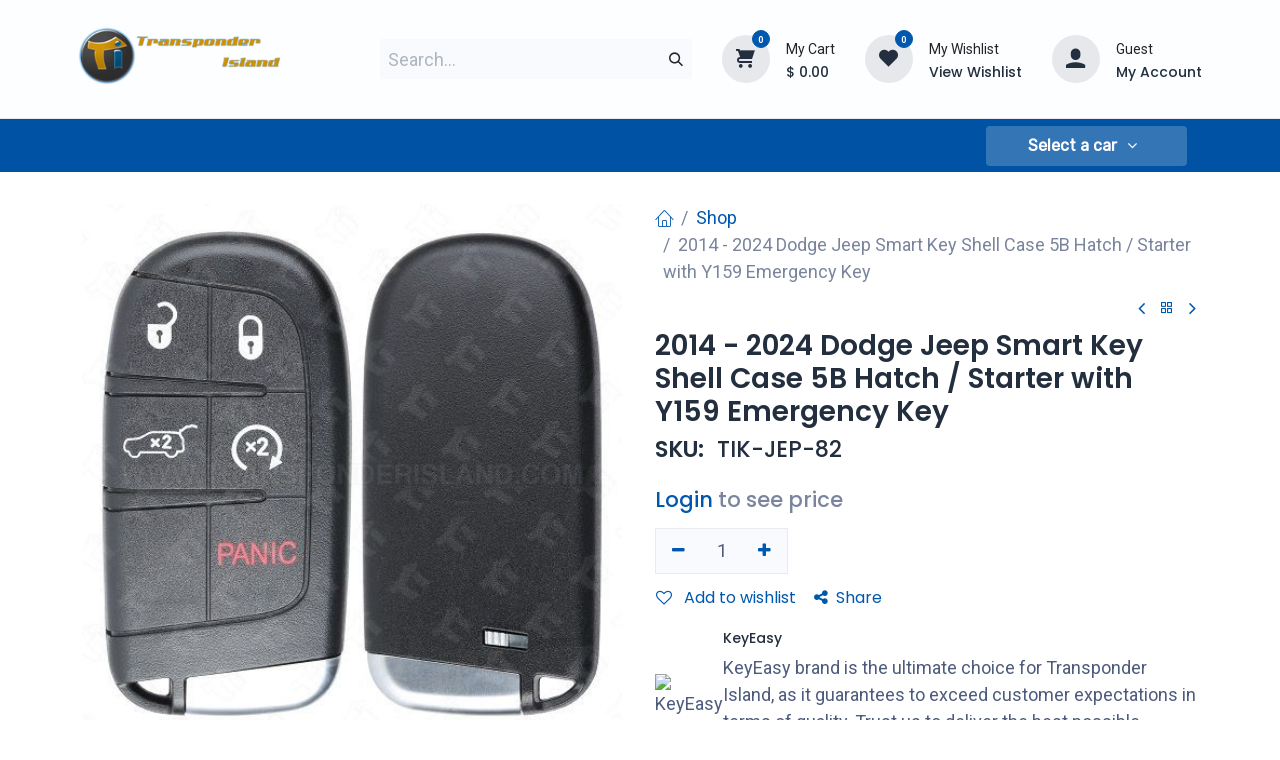

--- FILE ---
content_type: text/html; charset=utf-8
request_url: https://transponderisland.com/shop/tik-jep-82-2014-2024-dodge-jeep-smart-key-shell-case-5b-hatch-starter-with-y159-emergency-key-31969
body_size: 38496
content:

        

<!DOCTYPE html>
<html lang="en-US" data-website-id="1" data-main-object="product.template(31969,)" data-add2cart-redirect="1" data-pricelist-id="7">
    <head>
        <meta charset="utf-8"/>
        <meta http-equiv="X-UA-Compatible" content="IE=edge"/>
        <meta name="viewport" content="width=device-width, initial-scale=1"/>
        <meta name="generator" content="Odoo"/>
                <link rel="manifest" href="/pwa/1/manifest.json"/>
                <link rel="apple-touch-icon" sizes="192x192" href="/web/image/website/1/dr_pwa_icon_192/192x192"/>
                <meta name="theme-color" content="#FFFFFF"/>
                <meta name="mobile-web-app-capable" content="yes"/>
                <meta name="apple-mobile-web-app-title" content="Transponder Island App"/>
                <meta name="apple-mobile-web-app-capable" content="yes"/>
                <meta name="apple-mobile-web-app-status-bar-style" content="default"/>
            
        <meta property="og:type" content="website"/>
        <meta property="og:title" content="Dodge Jeep Smart Shell Case with Emergency Key"/>
        <meta property="og:site_name" content="Transponder Island Inc."/>
        <meta property="og:url" content="https://transponderisland.com/shop/tik-jep-82-2014-2024-dodge-jeep-smart-key-shell-case-5b-hatch-starter-with-y159-emergency-key-31969"/>
        <meta property="og:image" content="https://transponderisland.com/web/image/product.template/31969/image_1024?unique=6bd7f35"/>
        <meta property="og:description"/>
            
        <meta name="twitter:card" content="summary_large_image"/>
        <meta name="twitter:title" content="Dodge Jeep Smart Shell Case with Emergency Key"/>
        <meta name="twitter:image" content="https://transponderisland.com/web/image/product.template/31969/image_1024?unique=6bd7f35"/>
        <meta name="twitter:description"/>
        
        <link rel="canonical" href="https://transponderisland.com/shop/tik-jep-82-2014-2024-dodge-jeep-smart-key-shell-case-5b-hatch-starter-with-y159-emergency-key-31969"/>
        
        <link rel="preconnect" href="https://fonts.gstatic.com/" crossorigin=""/>
        <title>Dodge Jeep Smart Shell Case with Emergency Key</title>
        <link type="image/x-icon" rel="shortcut icon" href="/web/image/website/1/favicon?unique=923657e"/>
        <link rel="preload" href="/web/static/src/libs/fontawesome/fonts/fontawesome-webfont.woff2?v=4.7.0" as="font" crossorigin=""/>
            <link rel="preload" href="/theme_prime/static/lib/Droggol-Pack-v1.0/fonts/Droggol-Pack.ttf?4iwoe7" as="font" crossorigin=""/>
            <link rel="stylesheet" type="text/css" href="/theme_prime/static/lib/Droggol-Pack-v1.0/droggol-pack-4.css"/>
        <link type="text/css" rel="stylesheet" href="/web/assets/1/c2985ed/web.assets_frontend.min.css"/>
        <script id="web.layout.odooscript" type="text/javascript">
            var odoo = {
                csrf_token: "093f9bde123f3531f17ed8199cebffb74d884806o1800328896",
                debug: "",
            };
        </script>
            <script type="text/javascript">
                odoo.dr_theme_config = {"json_sidebar_config": {"category_sidebar_style": "2", "category_sidebar_show_count": false, "menu_sidebar_show_category": false, "cart_sidebar_free_delivery_progress": false}, "json_shop_layout": {"layout": "prime", "show_view_switcher": true, "default_view_mode": "grid", "load_more_products": "scroll"}, "json_shop_product_item": {"style": "2", "image_size": "default", "image_fill": "cover", "show_add_to_cart": false, "show_wishlist": false, "show_compare": false, "show_quick_view": true, "show_similar_products": false, "show_product_preview_swatches": true, "show_rating": true, "show_stock_label": false}, "json_shop_category_pills": {"active": true, "style": "2", "show_child_categories": true, "hide_in_desktop": false}, "json_shop_filters": {"lazy_method": true, "filter_style": "1", "filter_position": "left", "show_in_sidebar": false, "collapsible_category": true, "collapsible_attribute": true, "show_category_count": true, "show_attribute_count": false, "hide_extra_attrib_value": true, "show_rating_filter": true, "show_availability_filter": false, "show_tags_filter": false}, "json_zoom": {"zoom_enabled": false, "zoom_factor": 2}, "json_product_recent_sales": {"enabled": false, "mode": "fake", "fake_min_threshold": 3, "fake_max_threshold": 15, "duration": 24}, "json_product_view_count": {"enabled": false, "mode": "fake", "fake_min_threshold": 2, "fake_max_threshold": 10}, "bool_enable_ajax_load": false, "json_bottom_bar": {"show_bottom_bar": true, "show_bottom_bar_on_scroll": false, "filters": true, "actions": ["tp_home", "tp_wishlist", "tp_category", "tp_cart"]}, "bool_sticky_add_to_cart": true, "json_general_language_pricelist_selector": {"hide_country_flag": false}, "json_b2b_shop_config": {"dr_enable_b2b": true, "dr_only_assigned_pricelist": true}, "json_mobile": {}, "json_product_search": {"advance_search": true, "search_category": false, "search_brand": true, "search_attribute": true, "search_suggestion": true, "search_limit": 10, "pills_limit": 5, "search_max_product": 5, "search_fuzzy": true, "search_fill_products": false, "search_report": true, "delete_search_report": 90}, "json_brands_page": {"disable_brands_grouping": false}, "cart_flow": "default", "theme_installed": true, "pwa_active": true, "pwa_name": "Transponder Island App", "pwa_show_install_banner": true, "bool_show_bulk_price": false, "bool_show_products_nav": true, "is_public_user": true, "has_sign_up": false};
            </script>
        <script type="text/javascript">
            odoo.__session_info__ = {"is_admin": false, "is_system": false, "is_public": true, "is_internal_user": false, "is_website_user": true, "uid": null, "is_frontend": true, "profile_session": null, "profile_collectors": null, "profile_params": null, "show_effect": true, "currencies": {"1": {"symbol": "\u20ac", "position": "after", "digits": [69, 2]}, "2": {"symbol": "$", "position": "before", "digits": [69, 2]}}, "bundle_params": {"lang": "en_US", "website_id": 1}, "test_mode": false, "websocket_worker_version": "18.0-3", "translationURL": "/website/translations", "cache_hashes": {"translations": "c6b6239a4c7ce69fe57980a131c78134b751931c"}, "recaptcha_public_key": "6LdH-owrAAAAAGzgtSOC7ZsulZvoo5JaFzQXoRjy", "geoip_country_code": null, "geoip_phone_code": null, "lang_url_code": "en", "configure_system_ip": false, "is_direct_print_access": false};
            if (!/(^|;\s)tz=/.test(document.cookie)) {
                const userTZ = Intl.DateTimeFormat().resolvedOptions().timeZone;
                document.cookie = `tz=${userTZ}; path=/`;
            }
        </script>
        <script type="text/javascript" defer="defer" src="/web/assets/1/e06963a/web.assets_frontend_minimal.min.js" onerror="__odooAssetError=1"></script>
        <script type="text/javascript" defer="defer" data-src="/web/assets/1/12e4f22/web.assets_frontend_lazy.min.js" onerror="__odooAssetError=1"></script>
        
        <meta name="google-site-verification" content="fgx3lJIRbGazukt4UdV6G4Q3fuAxp1vGH2ZIvUM0PCw"/>
        <script type="application/ld+json">
{
  "@context": "https://schema.org",
  "@type": "Organization",
  "name": "Transponder Island",
  "url": "https://transponderisland.com/",
  "logo": "https://transponderisland.com/web/image/website/1/logo/Transponder%20Island%20Inc.?unique=b989996",
  "sameAs": [
    "https://www.facebook.com/rickobid/",
    "https://www.instagram.com/transponderisland/",
    "https://x.com/transponderkeys",
    "https://www.linkedin.com/company/transponder-island"
  ]
}
</script>
<script type="application/ld+json">
{
  "@context": "https://schema.org",
  "@type": "WebSite",
  "url": "https://transponderisland.com/",
  "name": "Transponder Island",
  "potentialAction": {
    "@type": "SearchAction",
    "target": "https://transponderisland.com/?s={search_term_string}",
    "query-input": "required name=search_term_string"
  }
}
</script>
<script type="application/ld+json">
{
  "@context": "https://schema.org",
  "@type": "LocalBusiness",
  "name": "Transponder Island",
  "url": "https://transponderisland.com/",
  "telephone": "+1 (866) 757-7778",
  "email": "Sales@Transponderisland.com",
  "address": [
    {
      "@type": "PostalAddress",
      "streetAddress": "Phoenix, Arizona 85040",
      "addressLocality": "Phoenix",
      "addressRegion": "AZ",
      "postalCode": "85040",
      "addressCountry": "USA"
    },
    {
      "@type": "PostalAddress",
      "streetAddress": "Westlake, Ohio 44145",
      "addressLocality": "Westlake",
      "addressRegion": "OH",
      "postalCode": "44145",
      "addressCountry": "USA"
    }
  ]
}
</script>
<!-- Google tag (gtag.js) -->
<script async src="https://www.googletagmanager.com/gtag/js?id=AW-1058301309">
</script>
<script>
  window.dataLayer = window.dataLayer || [];
  function gtag(){dataLayer.push(arguments);}
  gtag('js', new Date());

  gtag('config', 'AW-1058301309');
</script>
    </head>
    <body>



        <div id="wrapwrap" class="   ">
            <a class="o_skip_to_content btn btn-primary rounded-0 visually-hidden-focusable position-absolute start-0" href="#wrap">Skip to Content</a>
            
            <div class="offcanvas offcanvas-end tp-account-info-sidebar tp-offcanvas-sidebar bg-200" tabindex="-1" aria-hidden="true">
                <div class="d-flex justify-content-between align-items-center bg-white border-bottom p-3">
                    <div class="d-flex align-items-center">
                        <i class="dri dri-user tp-bg-soft-primary text-primary rounded-circle me-3 tp-header-icon"></i>
                        <h5 class="mb-0">Guest</h5>
                    </div>
                    <button type="button" class="btn-close" data-bs-dismiss="offcanvas" title="Close" aria-label="Close"></button>
                </div>
                <div class="tp-scrollable-y flex-grow-1">
                    <ul class="list-group p-2 mt-2 tp-hook-public-user">
                        <a href="/web/login" class="list-group-item list-group-item-action d-flex align-items-center">
                            <div class="d-flex align-items-center">
                                <svg xmlns="http://www.w3.org/2000/svg" width="1em" height="1em" fill="currentColor" class="bi bi-box-arrow-in-right" viewBox="0 0 16 16">
                                    <path fill-rule="evenodd" d="M6 3.5a.5.5 0 0 1 .5-.5h8a.5.5 0 0 1 .5.5v9a.5.5 0 0 1-.5.5h-8a.5.5 0 0 1-.5-.5v-2a.5.5 0 0 0-1 0v2A1.5 1.5 0 0 0 6.5 14h8a1.5 1.5 0 0 0 1.5-1.5v-9A1.5 1.5 0 0 0 14.5 2h-8A1.5 1.5 0 0 0 5 3.5v2a.5.5 0 0 0 1 0v-2z"></path>
                                    <path fill-rule="evenodd" d="M11.854 8.354a.5.5 0 0 0 0-.708l-3-3a.5.5 0 1 0-.708.708L10.293 7.5H1.5a.5.5 0 0 0 0 1h8.793l-2.147 2.146a.5.5 0 0 0 .708.708l3-3z"></path>
                                </svg>
                                <h6 class="mb-0 ms-3">Login</h6>
                            </div>
                        </a>
                    </ul>
                    <ul class="list-group p-2 mt-2 tp-hook-generic">
                        <a href="/shop/cart" class="list-group-item list-group-item-action d-flex align-items-center">
                            <div class="d-flex align-items-center">
                                <i class="dri dri-cart"></i>
                                <div class="d-flex align-items-center">
                                    <h6 class="mb-0 ms-3">My Cart</h6> <span class="ms-2">(<span class="my_cart_quantity" data-order-id="">0</span>)</span>
                                </div>
                            </div>
                        </a>
                        <a href="/shop/wishlist" class="list-group-item list-group-item-action d-flex align-items-center">
                            <div class="d-flex align-items-center">
                                <i class="dri dri-wishlist"></i>
                                <div class="d-flex align-items-center">
                                    <h6 class="mb-0 ms-3">My Wishlist</h6> <span class="ms-2">(<span class="tp-wishlist-counter">0</span>)</span>
                                </div>
                            </div>
                        </a>
                    </ul>
                </div>
            </div>
        <div class="tp-bottombar-component o_not_editable w-100 tp-bottombar-component-style-1 p-0   ">
            <div class="d-flex justify-content-center align-items-center border-bottom tp-bottom-bar-add-to-cart">
                <a class="mx-3" href="#">
                    <img class="o_image_40_cover tp-rounded-border border product-img" src="/web/image/product.template/31969/image_128" alt="2014 - 2024 Dodge Jeep Smart Key Shell Case 5B Hatch / Starter with Y159 Emergency Key" loading="lazy"/>
                </a>
                <button class="product-add-to-cart btn btn-primary-soft m-2 tp-rounded-border btn-block">
                    <i class="dri dri-cart"></i> Add to Cart
                </button>
            </div>

            <ul class="list-inline my-2 px-5 d-flex tp-bottombar-main-element justify-content-between">
                    
        <li class="list-inline-item o_not_editable position-relative tp-bottom-action-btn text-center  ">
            <a aria-label="Home" class=" " href="/">
                <i class="tp-action-btn-icon fa fa-home"></i>
            </a>
            <div class="tp-action-btn-label">Home</div>
        </li>
                    
        <li class="list-inline-item o_not_editable position-relative tp-bottom-action-btn text-center  ">
            <a aria-label="Wishlist" class="o_wsale_my_wish tp-force-d-block " href="/shop/wishlist">
                <i class="tp-action-btn-icon dri dri-wishlist"></i>
                <sup class="my_wish_quantity o_animate_blink badge bg-primary">0</sup>
            </a>
            <div class="tp-action-btn-label">Wishlist</div>
        </li>
                    
        <li class="list-inline-item o_not_editable position-relative tp-bottom-action-btn text-center tp-category-action ">
            <a aria-label="Category" class=" " href="#">
                <i class="tp-action-btn-icon dri dri-category"></i>
            </a>
            <div class="tp-action-btn-label">Category</div>
        </li>
                    
        <li class="list-inline-item o_not_editable position-relative tp-bottom-action-btn text-center  ">
            <a aria-label="Cart" class=" o_wsale_my_cart tp-cart-sidebar-action tp-force-d-block" href="/shop/cart">
                <i class="tp-action-btn-icon dri dri-cart"></i>
                <sup class="my_cart_quantity badge bg-primary mb-0 fw-bold" data-order-id="">0</sup>
            </a>
            <div class="tp-action-btn-label">Cart</div>
        </li>
                <li class="list-inline-item o_not_editable tp-bottom-action-btn">
                    <a href="#" class="tp-account-info-sidebar-action tp-action-btn-icon" aria-label="Account Info">
                        <i class="dri dri-user"></i>
                    </a>
                    <div class="tp-action-btn-label">Account</div>
                </li>
            </ul>
        </div>
                <header id="top" data-anchor="true" data-name="Header" data-extra-items-toggle-aria-label="Extra items button" class="   tp-custom-header o_header_fixed" style=" ">
                    
                <div class="tp-header-box o_header_hide_on_scroll d-none d-lg-block o_colored_level o_cc">
                <div class="container">
                    <div class="row align-items-center">
                        <div class="col-auto py-3">
                            
    <a data-name="Navbar Logo" href="/" class="navbar-brand logo d-inline-block">
            
            <span role="img" aria-label="Logo of Transponder Island Inc." title="Transponder Island Inc."><img src="/web/image/website/1/logo/Transponder%20Island%20Inc.?unique=923657e" class="img img-fluid" width="95" height="40" alt="Transponder Island Inc." loading="lazy"/></span>
        </a>
    
                        </div>
                        <div class="col-auto py-3 flex-grow-1">
    <form method="get" class="o_searchbar_form s_searchbar_input mx-auto o_wsale_products_searchbar_form o_not_editable" action="/shop" data-snippet="s_searchbar_input">
            <div role="search" class="input-group border tp-input-border-radius">
        <input type="search" name="search" class="search-query form-control oe_search_box  border-0 bg-light" placeholder="Search..." value="" data-search-type="products" data-limit="5" data-display-image="true" data-display-description="true" data-display-extra-link="true" data-display-detail="true" data-order-by="name asc"/>
        <button type="submit" aria-label="Search" title="Search" class="btn oe_search_button btn-light">
            <i class="oi oi-search"></i>
        </button>
    </div>

            <input name="order" type="hidden" class="o_search_order_by" value="name asc"/>
            
                            
        </form>
                        </div>
                        <div class="col-auto py-3 o_not_editable">
                            <div class="row align-items-center justify-content-end tp-account-info">
                                <div class="col-auto my-1">
                                    
                                        <div class="d-flex align-items-center">
                                            <div class="flex-shrink-0">
                                                <div class="o_not_editable position-relative o_wsale_my_cart tp-cart-sidebar-action ">
                                                    <a href="/shop/cart">
                                                        <i class="dri dri-cart tp-light-bg rounded-circle"></i>
                                                        <sup class="my_cart_quantity badge bg-primary" data-order-id="">0</sup>
                                                    </a>
                                                </div>
                                            </div>
                                            <div class="flex-grow-1 ms-3 d-none d-xl-block">
                                                <div class="mb-1">My Cart</div>
                                                <a class="tp-cart-sidebar-action" href="#"><p class="dr-update-cart-total h6 mb-0">$ <span class="oe_currency_value">0.00</span></p></a>
                                            </div>
                                        </div>
                                    
                                </div>
                                <div class="col-auto my-1">
                                    <div class="d-flex align-items-center">
                                        <div class="flex-shrink-0">
                                            
                                                <div class="o_not_editable position-relative o_wsale_my_wish ">
                                                    <a href="/shop/wishlist">
                                                        <i class="dri dri-wishlist tp-light-bg rounded-circle"></i>
                                                        <sup class="my_wish_quantity o_animate_blink badge bg-primary">0</sup>
                                                    </a>
                                                </div>
                                            
                                        </div>
                                        <div class="flex-grow-1 ms-3 d-none d-xl-block">
                                            <div class="mb-1">My Wishlist</div>
                                            <a href="/shop/wishlist"><p class="h6 mb-0">View Wishlist</p></a>
                                        </div>
                                    </div>
                                </div>
                                <div class="col-auto my-1">
                                    <div class="d-flex align-items-center">
                                        <div class="flex-shrink-0">
                                            <a href="#" class="tp-account-info-sidebar-action">
                                                <i class="dri dri-user tp-light-bg rounded-circle"></i>
                                            </a>
                                        </div>
                                        <div class="flex-grow-1 ms-3 d-none d-xl-block">
                                            <div style="max-width: 150px;" class="text-truncate mb-1">Guest</div>
                                            <a class="tp-account-info-sidebar-action" href="#"><p class="h6 mb-0">My Account</p></a>
                                        </div>
                                    </div>
                                </div>
                            </div>
                        </div>
                    </div>
                </div>
            </div>
            <meta name="google-site-verification" content="fgx3lJIRbGazukt4UdV6G4Q3fuAxp1vGH2ZIvUM0PCw"/>
    <nav data-name="Navbar" aria-label="Main" class="navbar navbar-expand-lg navbar-light o_colored_level o_cc d-none d-lg-block shadow-sm ">
        
                
                <div id="o_main_nav" class="container">
    <ul role="menu" id="top_menu" class="nav navbar-nav top_menu o_menu_loading flex-grow-1">
        
                        
    <li role="presentation" class="nav-item   dropdown position-static">
        <a data-bs-toggle="dropdown" href="#" role="menuitem" class="nav-link dropdown-toggle o_mega_menu_toggle  " data-bs-display="static" style="">
            <span>
                <span>BY MAKE</span>
            </span>
        </a>
            <div data-name="Mega Menu" role="menuitem" class="dropdown-menu o_mega_menu te_mega_animation o_no_parent_editor o_mega_menu_container_size dropdown-menu-start">
        































































































































































































































































































































































































































































































































































































































































































































































































































<section data-tp-snippet-id="s_mega_menu_category_tabs_snippet" class="tp-droggol-18-builder-snippet s_no_category_sync tp-mega-menu-snippet s_category_tabs_snippet_wrapper o_colored_level" data-selection-info='{"selectionType":"manual","recordsIDs":[448,449,450,451,452,453,454],"model":"product.public.category"}' data-ui-config-info='{"style":"tp_mega_menu_tab_style_1","childOrder":"sequence","menuLabel":true,"onlyDirectChild":true,"categoryTabsConfig":{"activeRecordID":448,"records":[{"style":"s_tp_hierarchical_category_style_5","productListing":"bestseller","child":20,"limit":20,"brand":false,"label":false,"count":false,"background":false,"id":448},{"style":"s_tp_hierarchical_category_style_5","productListing":"bestseller","child":20,"limit":20,"brand":false,"label":false,"count":false,"background":false,"id":449},{"style":"s_tp_hierarchical_category_style_5","productListing":"bestseller","child":20,"limit":20,"brand":false,"label":false,"count":false,"background":false,"id":450},{"style":"s_tp_hierarchical_category_style_5","productListing":"bestseller","child":20,"limit":20,"brand":false,"label":false,"count":false,"background":false,"id":451},{"style":"s_tp_hierarchical_category_style_5","productListing":"bestseller","child":20,"limit":20,"brand":false,"label":false,"count":false,"background":false,"id":452},{"style":"s_tp_hierarchical_category_style_5","productListing":"bestseller","child":20,"limit":20,"brand":false,"label":false,"count":false,"background":false,"id":453},{"style":"s_tp_hierarchical_category_style_5","productListing":"bestseller","child":20,"limit":20,"brand":false,"label":false,"count":false,"background":false,"id":454}]},"activeActions":[]}'><div class="p-0 s_category_tabs_snippet container-fluid"></div></section></div>
    </li>
    <li role="presentation" class="nav-item   dropdown position-static">
        <a data-bs-toggle="dropdown" href="#" role="menuitem" class="nav-link dropdown-toggle o_mega_menu_toggle  " data-bs-display="static" style="">
            <span>
                <span>BY TYPE</span>
            </span>
        </a>
            <div data-name="Mega Menu" role="menuitem" class="dropdown-menu o_mega_menu o_no_parent_editor o_mega_menu_container_size dropdown-menu-start">
        



























































































































































































































































































































































































































































































































































































































































































<section data-tp-snippet-id="s_mega_menu_category_tabs_snippet" class="tp-droggol-18-builder-snippet s_no_category_sync tp-mega-menu-snippet s_category_tabs_snippet_wrapper o_colored_level" data-selection-info='{"selectionType":"manual","recordsIDs":[467,468,471,469,470],"model":"product.public.category"}' data-ui-config-info='{"style":"tp_mega_menu_tab_style_1","childOrder":"sequence","menuLabel":true,"onlyDirectChild":true,"categoryTabsConfig":{"activeRecordID":467,"records":[{"style":"s_tp_hierarchical_category_style_7","productListing":"bestseller","child":20,"limit":20,"brand":false,"label":false,"count":false,"background":false,"id":467},{"style":"s_tp_hierarchical_category_style_7","productListing":"bestseller","child":20,"limit":20,"brand":false,"label":false,"count":false,"background":false,"id":468},{"style":"s_tp_hierarchical_category_style_7","productListing":"bestseller","child":20,"limit":20,"brand":false,"label":false,"count":false,"background":false,"id":471},{"style":"s_tp_hierarchical_category_style_7","productListing":"bestseller","child":20,"limit":20,"brand":false,"label":false,"count":false,"background":false,"id":469},{"style":"s_tp_hierarchical_category_style_7","productListing":"bestseller","child":20,"limit":20,"brand":false,"label":false,"count":false,"background":false,"id":470}]},"activeActions":[]}'><div class="container-fluid p-0 s_category_tabs_snippet"></div></section></div>
    </li>
    <li role="presentation" class="nav-item   dropdown position-static">
        <a data-bs-toggle="dropdown" href="#" role="menuitem" class="nav-link dropdown-toggle o_mega_menu_toggle  " data-bs-display="static" style="">
            <span>
                <span>BY MANUFACTURER</span>
            </span>
        </a>
            <div data-name="Mega Menu" role="menuitem" class="dropdown-menu o_mega_menu te_mega_animation o_no_parent_editor o_mega_menu_container_size dropdown-menu-start">
        































































































































































































































































































































































































































































































































































































































































































<section data-tp-snippet-id="s_mega_menu_category_tabs_snippet" class="tp-droggol-18-builder-snippet s_no_category_sync tp-mega-menu-snippet s_category_tabs_snippet_wrapper o_colored_level" data-selection-info='{"selectionType":"manual","recordsIDs":[212,213,210,209,208,207,214],"model":"product.public.category"}' data-ui-config-info='{"style":"tp_mega_menu_tab_style_1","childOrder":"sequence","menuLabel":true,"onlyDirectChild":true,"categoryTabsConfig":{"activeRecordID":212,"records":[{"style":"s_tp_hierarchical_category_style_4","productListing":"bestseller","child":20,"limit":20,"brand":false,"label":false,"count":false,"background":false,"id":212},{"style":"s_tp_hierarchical_category_style_4","productListing":"bestseller","child":20,"limit":20,"brand":false,"label":false,"count":false,"background":false,"id":213},{"style":"s_tp_hierarchical_category_style_4","productListing":"bestseller","child":20,"limit":20,"brand":false,"label":false,"count":false,"background":false,"id":210},{"style":"s_tp_hierarchical_category_style_4","productListing":"bestseller","child":20,"limit":20,"brand":false,"label":false,"count":false,"background":false,"id":209},{"style":"s_tp_hierarchical_category_style_4","productListing":"bestseller","child":20,"limit":20,"brand":false,"label":false,"count":false,"background":false,"id":208},{"style":"s_tp_hierarchical_category_style_4","productListing":"bestseller","child":20,"limit":20,"brand":false,"label":false,"count":false,"background":false,"id":207},{"style":"s_tp_hierarchical_category_style_4","productListing":"bestseller","child":20,"limit":20,"brand":false,"label":false,"count":false,"background":false,"id":214}]},"activeActions":[]}'><div class="container-fluid p-0 s_category_tabs_snippet"></div></section></div>
    </li>
    <li role="presentation" class="nav-item  ">
        <a role="menuitem" href="/shop?view_mode=grid&amp;attribute_value=10-20" class="nav-link " style="">
            <span>
                <span>AFTERMARKET</span>
            </span>
        </a>
    </li>
    <li role="presentation" class="nav-item  ">
        <a role="menuitem" href="/shop/category/discounted-product-381" class="nav-link " style="">
            <span>
                <span>NEW ITEMS</span>
            </span>
        </a>
    </li>
    <li role="presentation" class="nav-item  ">
        <a role="menuitem" href="/blog" class="nav-link " style="">
            <span>
                <span>BLOG</span>
            </span>
        </a>
    </li>
    <li role="presentation" class="nav-item  ">
        <a role="menuitem" href="https://transponderisland.com/contactus" class="nav-link " style="">
            <span>
                <span>Contact Us</span>
            </span>
        </a>
    </li>
    <li role="presentation" class="nav-item  ">
        <a role="menuitem" href="/shop/category/salet-481" class="nav-link " style="">
            <span>
                <span>Deals</span>
            </span>
        </a>
    </li>
                    
    </ul>
        
        <div class="row mobile_view_adapt">
            <div class="col quick_filter_header">
                <section class="as-quickfilter-slider tqt_website_quickfilter_slider aos-init o_colored_level" data-qf_type="3" data-name="Slider Group Filter" data-list-id="1" data-aos="none" style="background-image: none;">
                    <div class="container">
                        <div class="search_car dropdown">
                            <a class="dropdown select_a_car_dropdown text-center" role="button" data-bs-toggle="dropdown" data-bs-display="static" href="#" aria-label="Dropdown menu" title="Dropdown menu" aria-expanded="false">
                                <span class="select_a_car_span">Select a car</span>
                                <i class="fa fa-angle-down select_arrow"></i>
                            </a>
                            <div class="as-quickfilter dropdown-menu">
                                <div class="asq-h-section header-quick-section">
                                    <div class="as-quickfilter-slider-form">
        <form action="/shop" class="js_filters" method="get">
            <input name="search" type="hidden" data-oe-model="ir.ui.view" data-oe-id="17033" data-oe-field="arch" data-oe-xpath="/t[1]/form[1]/input[1]"/>
            <div class="as-quick-form">
                
                <ul class="as_quick_filter asq-form-inner ">
                            <input name="parent_applied" type="hidden" data-oe-model="ir.ui.view" data-oe-id="17033" data-oe-field="arch" data-oe-xpath="/t[1]/form[1]/div[1]/ul[1]/t[1]/t[3]/input[1]" value="True"/>
                            <li class="asq-group" data-attribute_id="7" data-attribute_name="Make" value="7">
                                
                                <div class="select2-container form-control select_select2" id="s2id_filter_select1"><a href="javascript:void(0)" class="select2-choice" tabindex="-1">   <span class="select2-chosen" id="select2-chosen-4">Make</span><abbr class="select2-search-choice-close"></abbr>   <span class="select2-arrow" role="presentation"><b role="presentation"></b></span></a><label for="s2id_autogen4" class="select2-offscreen"></label><input class="select2-focusser select2-offscreen" type="text" aria-haspopup="true" role="button" aria-labelledby="select2-chosen-4" id="s2id_autogen4"/><div class="select2-drop select2-display-none asq-dropdown-hide select2-with-searchbox">   <div class="select2-search">       <label for="s2id_autogen4_search" class="select2-offscreen"></label>       <input type="text" autocomplete="off" autocorrect="off" autocapitalize="off" spellcheck="false" class="select2-input" role="combobox" aria-expanded="true" aria-autocomplete="list" aria-owns="select2-results-4" id="s2id_autogen4_search" placeholder=""/>   </div>   <ul class="select2-results" role="listbox" id="select2-results-4">   </ul></div></div><select class="form-control select_select2" id="filter_select1" name="filter1" data-attribute_id="7" data-attribute_name="Make" data-selected="false" data-seq="1" value="7" tabindex="-1" title="" style="display: none;">
                                    <option value="">Make</option>
                                        <option data-option_id="889" value="7-889">Acura</option>
                                        <option data-option_id="890" value="7-890">Alfa Romeo</option>
                                        <option data-option_id="891" value="7-891">AMC</option>
                                        <option data-option_id="892" value="7-892">Audi</option>
                                        <option data-option_id="893" value="7-893">BMW</option>
                                        <option data-option_id="894" value="7-894">Buick</option>
                                        <option data-option_id="895" value="7-895">Cadillac</option>
                                        <option data-option_id="896" value="7-896">Chevrolet</option>
                                        <option data-option_id="897" value="7-897">Chrysler</option>
                                        <option data-option_id="898" value="7-898">Dodge</option>
                                        <option data-option_id="899" value="7-899">Eagle</option>
                                        <option data-option_id="900" value="7-900">Fiat</option>
                                        <option data-option_id="901" value="7-901">Ford</option>
                                        <option data-option_id="902" value="7-902">Genesis</option>
                                        <option data-option_id="903" value="7-903">GMC</option>
                                        <option data-option_id="904" value="7-904">Honda</option>
                                        <option data-option_id="905" value="7-905">Hummer</option>
                                        <option data-option_id="906" value="7-906">Hyundai</option>
                                        <option data-option_id="907" value="7-907">Infiniti</option>
                                        <option data-option_id="908" value="7-908">Isuzu</option>
                                        <option data-option_id="909" value="7-909">Jaguar</option>
                                        <option data-option_id="910" value="7-910">Jeep</option>
                                        <option data-option_id="911" value="7-911">Kia</option>
                                        <option data-option_id="912" value="7-912">Land Rover</option>
                                        <option data-option_id="913" value="7-913">Lexus</option>
                                        <option data-option_id="914" value="7-914">Lincoln</option>
                                        <option data-option_id="915" value="7-915">Maserati</option>
                                        <option data-option_id="916" value="7-916">Mazda</option>
                                        <option data-option_id="917" value="7-917">Mercedes</option>
                                        <option data-option_id="918" value="7-918">Mercury</option>
                                        <option data-option_id="919" value="7-919">Mini</option>
                                        <option data-option_id="920" value="7-920">Mitsubishi</option>
                                        <option data-option_id="921" value="7-921">Nissan</option>
                                        <option data-option_id="922" value="7-922">Oldsmobile</option>
                                        <option data-option_id="923" value="7-923">Plymouth</option>
                                        <option data-option_id="924" value="7-924">Pontiac</option>
                                        <option data-option_id="925" value="7-925">Porsche</option>
                                        <option data-option_id="926" value="7-926">Ram</option>
                                        <option data-option_id="927" value="7-927">Saab</option>
                                        <option data-option_id="928" value="7-928">Saturn</option>
                                        <option data-option_id="929" value="7-929">Scion</option>
                                        <option data-option_id="930" value="7-930">Smart</option>
                                        <option data-option_id="931" value="7-931">Subaru</option>
                                        <option data-option_id="932" value="7-932">Suzuki</option>
                                        <option data-option_id="4230" value="7-4230">Tesla</option>
                                        <option data-option_id="933" value="7-933">Toyota</option>
                                        <option data-option_id="934" value="7-934">Volkswagen</option>
                                        <option data-option_id="935" value="7-935">Volvo</option>
                                </select>
                            </li>
                            <input name="parent_applied" type="hidden" data-oe-model="ir.ui.view" data-oe-id="17033" data-oe-field="arch" data-oe-xpath="/t[1]/form[1]/div[1]/ul[1]/t[1]/t[3]/input[1]" value="True"/>
                            <li class="asq-group" data-attribute_id="8" data-attribute_name="Model" value="8">
                                
                                <div class="select2-container form-control select_select2" id="s2id_filter_select2"><a href="javascript:void(0)" class="select2-choice" tabindex="-1">   <span class="select2-chosen" id="select2-chosen-5">Model</span><abbr class="select2-search-choice-close"></abbr>   <span class="select2-arrow" role="presentation"><b role="presentation"></b></span></a><label for="s2id_autogen5" class="select2-offscreen"></label><input class="select2-focusser select2-offscreen" type="text" aria-haspopup="true" role="button" aria-labelledby="select2-chosen-5" id="s2id_autogen5"/><div class="select2-drop select2-display-none asq-dropdown-hide select2-with-searchbox">   <div class="select2-search">       <label for="s2id_autogen5_search" class="select2-offscreen"></label>       <input type="text" autocomplete="off" autocorrect="off" autocapitalize="off" spellcheck="false" class="select2-input" role="combobox" aria-expanded="true" aria-autocomplete="list" aria-owns="select2-results-5" id="s2id_autogen5_search" placeholder=""/>   </div>   <ul class="select2-results" role="listbox" id="select2-results-5">   </ul></div></div><select class="form-control select_select2" id="filter_select2" name="filter2" data-attribute_id="8" data-attribute_name="Model" data-count="1" data-selected="false" data-seq="2" value="8" tabindex="-1" title="" style="display: none;">
                                    <option value="" disabled="disabled">Model</option>
                                        <option data-option_id="3252" data-super_parent_id="[933]" value="8-3252" disabled="disabled">86</option>
                                        <option data-option_id="3206" data-super_parent_id="[927]" value="8-3206" disabled="disabled">93</option>
                                        <option data-option_id="3207" data-super_parent_id="[927]" value="8-3207" disabled="disabled">95</option>
                                        <option data-option_id="1633" data-super_parent_id="[892]" value="8-1633" disabled="disabled">100</option>
                                        <option data-option_id="2096" data-super_parent_id="[900]" value="8-2096" disabled="disabled">124</option>
                                        <option data-option_id="1634" data-super_parent_id="[892, 897]" value="8-1634" disabled="disabled">200</option>
                                        <option data-option_id="3973" data-super_parent_id="[897]" value="8-3973" disabled="disabled">300</option>
                                        <option data-option_id="2097" data-super_parent_id="[900]" value="8-2097" disabled="disabled">500</option>
                                        <option data-option_id="2776" data-super_parent_id="[916]" value="8-2776" disabled="disabled">626</option>
                                        <option data-option_id="3191" data-super_parent_id="[925]" value="8-3191" disabled="disabled">911</option>
                                        <option data-option_id="3192" data-super_parent_id="[925]" value="8-3192" disabled="disabled">924</option>
                                        <option data-option_id="2777" data-super_parent_id="[916]" value="8-2777" disabled="disabled">929</option>
                                        <option data-option_id="3193" data-super_parent_id="[925]" value="8-3193" disabled="disabled">944</option>
                                        <option data-option_id="3194" data-super_parent_id="[925]" value="8-3194" disabled="disabled">968</option>
                                        <option data-option_id="3201" data-super_parent_id="[926]" value="8-3201" disabled="disabled">1500</option>
                                        <option data-option_id="3202" data-super_parent_id="[926]" value="8-3202" disabled="disabled">2500</option>
                                        <option data-option_id="1635" data-super_parent_id="[892]" value="8-1635" disabled="disabled">4000</option>
                                        <option data-option_id="1636" data-super_parent_id="[892]" value="8-1636" disabled="disabled">5000</option>
                                        <option data-option_id="1647" data-super_parent_id="[893]" value="8-1647" disabled="disabled">1 Series</option>
                                        <option data-option_id="3059" data-super_parent_id="[917]" value="8-3059" disabled="disabled">190d</option>
                                        <option data-option_id="3060" data-super_parent_id="[917]" value="8-3060" disabled="disabled">190e</option>
                                        <option data-option_id="3100" data-super_parent_id="[921]" value="8-3100" disabled="disabled">200SX</option>
                                        <option data-option_id="3101" data-super_parent_id="[921]" value="8-3101" disabled="disabled">240SX</option>
                                        <option data-option_id="1648" data-super_parent_id="[893]" value="8-1648" disabled="disabled">3 Series</option>
                                        <option data-option_id="3974" data-super_parent_id="[897]" value="8-3974" disabled="disabled">300 M</option>
                                        <option data-option_id="2778" data-super_parent_id="[916]" value="8-2778" disabled="disabled">3000 Pickup</option>
                                        <option data-option_id="3102" data-super_parent_id="[921]" value="8-3102" disabled="disabled">300ZX</option>
                                        <option data-option_id="3203" data-super_parent_id="[926]" value="8-3203" disabled="disabled">3500 4500 5500</option>
                                        <option data-option_id="3103" data-super_parent_id="[921]" value="8-3103" disabled="disabled">350Z</option>
                                        <option data-option_id="3104" data-super_parent_id="[921]" value="8-3104" disabled="disabled">370Z</option>
                                        <option data-option_id="3253" data-super_parent_id="[933]" value="8-3253" disabled="disabled">4 Runner</option>
                                        <option data-option_id="2779" data-super_parent_id="[916]" value="8-2779" disabled="disabled">4000 Pickup</option>
                                        <option data-option_id="1649" data-super_parent_id="[893]" value="8-1649" disabled="disabled">5 Series</option>
                                        <option data-option_id="2098" data-super_parent_id="[900]" value="8-2098" disabled="disabled">500L</option>
                                        <option data-option_id="2099" data-super_parent_id="[900]" value="8-2099" disabled="disabled">500X</option>
                                        <option data-option_id="1650" data-super_parent_id="[893]" value="8-1650" disabled="disabled">6 Series</option>
                                        <option data-option_id="2780" data-super_parent_id="[916]" value="8-2780" disabled="disabled">626 V6</option>
                                        <option data-option_id="1651" data-super_parent_id="[893]" value="8-1651" disabled="disabled">7 Series</option>
                                        <option data-option_id="2100" data-super_parent_id="[901]" value="8-2100" disabled="disabled">700 800 900 Mid Size Pickup</option>
                                        <option data-option_id="1652" data-super_parent_id="[893]" value="8-1652" disabled="disabled">8 Series</option>
                                        <option data-option_id="3208" data-super_parent_id="[927]" value="8-3208" disabled="disabled">9 2X</option>
                                        <option data-option_id="3209" data-super_parent_id="[927]" value="8-3209" disabled="disabled">9 4X</option>
                                        <option data-option_id="3210" data-super_parent_id="[927]" value="8-3210" disabled="disabled">9 5Z</option>
                                        <option data-option_id="3211" data-super_parent_id="[927]" value="8-3211" disabled="disabled">9 7X</option>
                                        <option data-option_id="1637" data-super_parent_id="[892]" value="8-1637" disabled="disabled">A3</option>
                                        <option data-option_id="1638" data-super_parent_id="[892]" value="8-1638" disabled="disabled">A4</option>
                                        <option data-option_id="1639" data-super_parent_id="[892]" value="8-1639" disabled="disabled">A5</option>
                                        <option data-option_id="1640" data-super_parent_id="[892]" value="8-1640" disabled="disabled">A6</option>
                                        <option data-option_id="1641" data-super_parent_id="[892]" value="8-1641" disabled="disabled">A7</option>
                                        <option data-option_id="1642" data-super_parent_id="[892]" value="8-1642" disabled="disabled">A8</option>
                                        <option data-option_id="2245" data-super_parent_id="[903]" value="8-2245" disabled="disabled">Acadia</option>
                                        <option data-option_id="2354" data-super_parent_id="[906]" value="8-2354" disabled="disabled">Accent</option>
                                        <option data-option_id="3143" data-super_parent_id="[923]" value="8-3143" disabled="disabled">Acclaim</option>
                                        <option data-option_id="2278" data-super_parent_id="[904]" value="8-2278" disabled="disabled">Accord</option>
                                        <option data-option_id="2279" data-super_parent_id="[904]" value="8-2279" disabled="disabled">Accord Crosstour</option>
                                        <option data-option_id="3125" data-super_parent_id="[922]" value="8-3125" disabled="disabled">Achieva</option>
                                        <option data-option_id="4359" data-super_parent_id="[889]" value="8-4359" disabled="disabled">ADX</option>
                                        <option data-option_id="3243" data-super_parent_id="[932]" value="8-3243" disabled="disabled">Aerio</option>
                                        <option data-option_id="2101" data-super_parent_id="[901]" value="8-2101" disabled="disabled">Aerostar</option>
                                        <option data-option_id="3126" data-super_parent_id="[922]" value="8-3126" disabled="disabled">Alero</option>
                                        <option data-option_id="1737" data-super_parent_id="[895]" value="8-1737" disabled="disabled">Allante</option>
                                        <option data-option_id="1643" data-super_parent_id="[892]" value="8-1643" disabled="disabled">Allroad</option>
                                        <option data-option_id="3105" data-super_parent_id="[921]" value="8-3105" disabled="disabled">Altima</option>
                                        <option data-option_id="2678" data-super_parent_id="[911]" value="8-2678" disabled="disabled">Amanti</option>
                                        <option data-option_id="1595" data-super_parent_id="[891]" value="8-1595" disabled="disabled">Ambassador</option>
                                        <option data-option_id="2529" data-super_parent_id="[908]" value="8-2529" disabled="disabled">Amigo</option>
                                        <option data-option_id="1596" data-super_parent_id="[891]" value="8-1596" disabled="disabled">AMX</option>
                                        <option data-option_id="1711" data-super_parent_id="[894]" value="8-1711" disabled="disabled">Apollo</option>
                                        <option data-option_id="3995" data-super_parent_id="[898]" value="8-3995" disabled="disabled">Aries</option>
                                        <option data-option_id="4186" data-super_parent_id="[921]" value="8-4186" disabled="disabled">Ariya</option>
                                        <option data-option_id="3106" data-super_parent_id="[921]" value="8-3106" disabled="disabled">Armada</option>
                                        <option data-option_id="3287" data-super_parent_id="[934]" value="8-3287" disabled="disabled">Arteon</option>
                                        <option data-option_id="2530" data-super_parent_id="[908]" value="8-2530" disabled="disabled">Ascender</option>
                                        <option data-option_id="3232" data-super_parent_id="[931]" value="8-3232" disabled="disabled">Ascent</option>
                                        <option data-option_id="3975" data-super_parent_id="[897]" value="8-3975" disabled="disabled">Aspen</option>
                                        <option data-option_id="2102" data-super_parent_id="[901]" value="8-2102" disabled="disabled">Aspire</option>
                                        <option data-option_id="3212" data-super_parent_id="[928]" value="8-3212" disabled="disabled">Astra</option>
                                        <option data-option_id="3162" data-super_parent_id="[924]" value="8-3162" disabled="disabled">Astre</option>
                                        <option data-option_id="1908" data-super_parent_id="[896]" value="8-1908" disabled="disabled">Astro</option>
                                        <option data-option_id="3288" data-super_parent_id="[934]" value="8-3288" disabled="disabled">Atlas</option>
                                        <option data-option_id="1738" data-super_parent_id="[895]" value="8-1738" disabled="disabled">ATS</option>
                                        <option data-option_id="3213" data-super_parent_id="[928]" value="8-3213" disabled="disabled">Aura</option>
                                        <option data-option_id="3127" data-super_parent_id="[922]" value="8-3127" disabled="disabled">Aurora</option>
                                        <option data-option_id="1909" data-super_parent_id="[896]" value="8-1909" disabled="disabled">Avalanche</option>
                                        <option data-option_id="3254" data-super_parent_id="[933]" value="8-3254" disabled="disabled">Avalon</option>
                                        <option data-option_id="3996" data-super_parent_id="[898]" value="8-3996" disabled="disabled">Avenger</option>
                                        <option data-option_id="1712" data-super_parent_id="[894]" value="8-1712" disabled="disabled">Avenir</option>
                                        <option data-option_id="1910" data-super_parent_id="[896]" value="8-1910" disabled="disabled">Aveo</option>
                                        <option data-option_id="2755" data-super_parent_id="[914]" value="8-2755" disabled="disabled">Aviator</option>
                                        <option data-option_id="2531" data-super_parent_id="[908]" value="8-2531" disabled="disabled">Axiom</option>
                                        <option data-option_id="2355" data-super_parent_id="[906]" value="8-2355" disabled="disabled">Azera</option>
                                        <option data-option_id="3163" data-super_parent_id="[924]" value="8-3163" disabled="disabled">Aztek</option>
                                        <option data-option_id="2781" data-super_parent_id="[916]" value="8-2781" disabled="disabled">B Pickup</option>
                                        <option data-option_id="3233" data-super_parent_id="[931]" value="8-3233" disabled="disabled">Baja</option>
                                        <option data-option_id="3144" data-super_parent_id="[923]" value="8-3144" disabled="disabled">Barracuda</option>
                                        <option data-option_id="3289" data-super_parent_id="[934]" value="8-3289" disabled="disabled">Beetle</option>
                                        <option data-option_id="2756" data-super_parent_id="[914]" value="8-2756" disabled="disabled">Blackwood</option>
                                        <option data-option_id="1911" data-super_parent_id="[896]" value="8-1911" disabled="disabled">Blazer</option>
                                        <option data-option_id="3068" data-super_parent_id="[918]" value="8-3068" disabled="disabled">Bobcat</option>
                                        <option data-option_id="1912" data-super_parent_id="[896]" value="8-1912" disabled="disabled">Bolt</option>
                                        <option data-option_id="3164" data-super_parent_id="[924]" value="8-3164" disabled="disabled">Bonneville</option>
                                        <option data-option_id="2679" data-super_parent_id="[911]" value="8-2679" disabled="disabled">Borrego</option>
                                        <option data-option_id="3195" data-super_parent_id="[925]" value="8-3195" disabled="disabled">Boxster</option>
                                        <option data-option_id="3128" data-super_parent_id="[922]" value="8-3128" disabled="disabled">Bravada</option>
                                        <option data-option_id="3145" data-super_parent_id="[923]" value="8-3145" disabled="disabled">Breeze</option>
                                        <option data-option_id="4135" data-super_parent_id="[901]" value="8-4135" disabled="disabled">Bronco</option>
                                        <option data-option_id="3234" data-super_parent_id="[931]" value="8-3234" disabled="disabled">BRZ</option>
                                        <option data-option_id="4191" data-super_parent_id="[933]" value="8-4191" disabled="disabled">bZ4X</option>
                                        <option data-option_id="3061" data-super_parent_id="[917]" value="8-3061" disabled="disabled">C Class</option>
                                        <option data-option_id="3257" data-super_parent_id="[933]" value="8-3257" disabled="disabled">C HR</option>
                                        <option data-option_id="2103" data-super_parent_id="[901]" value="8-2103" disabled="disabled">C MAX</option>
                                        <option data-option_id="3302" data-super_parent_id="[935]" value="8-3302" disabled="disabled">C30</option>
                                        <option data-option_id="4197" data-super_parent_id="[935]" value="8-4197" disabled="disabled">C40</option>
                                        <option data-option_id="2246" data-super_parent_id="[903]" value="8-2246" disabled="disabled">C5</option>
                                        <option data-option_id="2247" data-super_parent_id="[903]" value="8-2247" disabled="disabled">C6</option>
                                        <option data-option_id="2248" data-super_parent_id="[903]" value="8-2248" disabled="disabled">C7</option>
                                        <option data-option_id="3303" data-super_parent_id="[935]" value="8-3303" disabled="disabled">C70</option>
                                        <option data-option_id="3290" data-super_parent_id="[934]" value="8-3290" disabled="disabled">Cabrio</option>
                                        <option data-option_id="2680" data-super_parent_id="[911]" value="8-2680" disabled="disabled">Cadenza</option>
                                        <option data-option_id="1739" data-super_parent_id="[895]" value="8-1739" disabled="disabled">Calais</option>
                                        <option data-option_id="3997" data-super_parent_id="[898]" value="8-3997" disabled="disabled">Caliber</option>
                                        <option data-option_id="1913" data-super_parent_id="[896]" value="8-1913" disabled="disabled">Camaro</option>
                                        <option data-option_id="3255" data-super_parent_id="[933]" value="8-3255" disabled="disabled">Camry</option>
                                        <option data-option_id="2249" data-super_parent_id="[903]" value="8-2249" disabled="disabled">Canyon</option>
                                        <option data-option_id="1914" data-super_parent_id="[896]" value="8-1914" disabled="disabled">Caprice</option>
                                        <option data-option_id="1915" data-super_parent_id="[896]" value="8-1915" disabled="disabled">Captiva</option>
                                        <option data-option_id="3146" data-super_parent_id="[923]" value="8-3146" disabled="disabled">Caravelle</option>
                                        <option data-option_id="4367" data-super_parent_id="[926]" value="8-4367" disabled="disabled">Cargo Van</option>
                                        <option data-option_id="4147" data-super_parent_id="[911]" value="8-4147" disabled="disabled">Carnival MPV</option>
                                        <option data-option_id="3196" data-super_parent_id="[925]" value="8-3196" disabled="disabled">Carrera GT</option>
                                        <option data-option_id="1713" data-super_parent_id="[894]" value="8-1713" disabled="disabled">Cascada</option>
                                        <option data-option_id="3165" data-super_parent_id="[924]" value="8-3165" disabled="disabled">Catalina</option>
                                        <option data-option_id="1740" data-super_parent_id="[895]" value="8-1740" disabled="disabled">Catera</option>
                                        <option data-option_id="1916" data-super_parent_id="[896]" value="8-1916" disabled="disabled">Cavalier</option>
                                        <option data-option_id="3197" data-super_parent_id="[925]" value="8-3197" disabled="disabled">Cayenne</option>
                                        <option data-option_id="3198" data-super_parent_id="[925]" value="8-3198" disabled="disabled">Cayman</option>
                                        <option data-option_id="3291" data-super_parent_id="[934]" value="8-3291" disabled="disabled">CC</option>
                                        <option data-option_id="1917" data-super_parent_id="[896]" value="8-1917" disabled="disabled">Celebrity</option>
                                        <option data-option_id="3256" data-super_parent_id="[933]" value="8-3256" disabled="disabled">Celica</option>
                                        <option data-option_id="1714" data-super_parent_id="[894]" value="8-1714" disabled="disabled">Centurian</option>
                                        <option data-option_id="1715" data-super_parent_id="[894]" value="8-1715" disabled="disabled">Century</option>
                                        <option data-option_id="3999" data-super_parent_id="[898]" value="8-3999" disabled="disabled">Challenger</option>
                                        <option data-option_id="4000" data-super_parent_id="[898]" value="8-4000" disabled="disabled">Charger</option>
                                        <option data-option_id="2543" data-super_parent_id="[910]" value="8-2543" disabled="disabled">Cherokee</option>
                                        <option data-option_id="1918" data-super_parent_id="[896]" value="8-1918" disabled="disabled">Chevelle</option>
                                        <option data-option_id="1919" data-super_parent_id="[896]" value="8-1919" disabled="disabled">Chevette</option>
                                        <option data-option_id="1741" data-super_parent_id="[895]" value="8-1741" disabled="disabled">Cimarron</option>
                                        <option data-option_id="3976" data-super_parent_id="[897]" value="8-3976" disabled="disabled">Cirrus</option>
                                        <option data-option_id="1920" data-super_parent_id="[896]" value="8-1920" disabled="disabled">Citation</option>
                                        <option data-option_id="1921" data-super_parent_id="[896]" value="8-1921" disabled="disabled">City Express</option>
                                        <option data-option_id="2280" data-super_parent_id="[904]" value="8-2280" disabled="disabled">Civic</option>
                                        <option data-option_id="2544" data-super_parent_id="[910]" value="8-2544" disabled="disabled">CJ</option>
                                        <option data-option_id="1566" data-super_parent_id="[889, 917]" value="8-1566" disabled="disabled">CL</option>
                                        <option data-option_id="4369" data-super_parent_id="[917]" value="8-4369" disabled="disabled">CLA</option>
                                        <option data-option_id="4371" data-super_parent_id="[917]" value="8-4371" disabled="disabled">CLK</option>
                                        <option data-option_id="4373" data-super_parent_id="[917]" value="8-4373" disabled="disabled">CLS</option>
                                        <option data-option_id="2281" data-super_parent_id="[904]" value="8-2281" disabled="disabled">Clarity</option>
                                        <option data-option_id="1922" data-super_parent_id="[896]" value="8-1922" disabled="disabled">Cobalt</option>
                                        <option data-option_id="1923" data-super_parent_id="[896]" value="8-1923" disabled="disabled">Colorado</option>
                                        <option data-option_id="2545" data-super_parent_id="[910]" value="8-2545" disabled="disabled">Comanche</option>
                                        <option data-option_id="3069" data-super_parent_id="[918]" value="8-3069" disabled="disabled">Comet</option>
                                        <option data-option_id="2546" data-super_parent_id="[910]" value="8-2546" disabled="disabled">Commander</option>
                                        <option data-option_id="2547" data-super_parent_id="[910]" value="8-2547" disabled="disabled">Compass</option>
                                        <option data-option_id="1597" data-super_parent_id="[891]" value="8-1597" disabled="disabled">Concord</option>
                                        <option data-option_id="3977" data-super_parent_id="[897]" value="8-3977" disabled="disabled">Concorde</option>
                                        <option data-option_id="1742" data-super_parent_id="[895]" value="8-1742" disabled="disabled">Concours</option>
                                        <option data-option_id="2757" data-super_parent_id="[914]" value="8-2757" disabled="disabled">Continental</option>
                                        <option data-option_id="2104" data-super_parent_id="[901]" value="8-2104" disabled="disabled">Contour</option>
                                        <option data-option_id="3086" data-super_parent_id="[919]" value="8-3086" disabled="disabled">Cooper</option>
                                        <option data-option_id="3978" data-super_parent_id="[897]" value="8-3978" disabled="disabled">Cordoba</option>
                                        <option data-option_id="3258" data-super_parent_id="[933]" value="8-3258" disabled="disabled">Corolla</option>
                                        <option data-option_id="3259" data-super_parent_id="[933]" value="8-3259" disabled="disabled">Corolla iM</option>
                                        <option data-option_id="4001" data-super_parent_id="[898]" value="8-4001" disabled="disabled">Coronet</option>
                                        <option data-option_id="2758" data-super_parent_id="[914]" value="8-2758" disabled="disabled">Corsair</option>
                                        <option data-option_id="1924" data-super_parent_id="[896]" value="8-1924" disabled="disabled">Corvette</option>
                                        <option data-option_id="3070" data-super_parent_id="[918]" value="8-3070" disabled="disabled">Cougar</option>
                                        <option data-option_id="2105" data-super_parent_id="[901]" value="8-2105" disabled="disabled">Country Squire</option>
                                        <option data-option_id="2282" data-super_parent_id="[904]" value="8-2282" disabled="disabled">CR V</option>
                                        <option data-option_id="2283" data-super_parent_id="[904]" value="8-2283" disabled="disabled">CR Z</option>
                                        <option data-option_id="3260" data-super_parent_id="[933]" value="8-3260" disabled="disabled">Cressida</option>
                                        <option data-option_id="4206" data-super_parent_id="[933]" value="8-4206" disabled="disabled">Crown</option>
                                        <option data-option_id="2106" data-super_parent_id="[901]" value="8-2106" disabled="disabled">Crown Victoria</option>
                                        <option data-option_id="1925" data-super_parent_id="[896]" value="8-1925" disabled="disabled">Cruze</option>
                                        <option data-option_id="2706" data-super_parent_id="[913]" value="8-2706" disabled="disabled">CT200</option>
                                        <option data-option_id="1743" data-super_parent_id="[895]" value="8-1743" disabled="disabled">CT4</option>
                                        <option data-option_id="1744" data-super_parent_id="[895]" value="8-1744" disabled="disabled">CT5</option>
                                        <option data-option_id="1745" data-super_parent_id="[895]" value="8-1745" disabled="disabled">CT6</option>
                                        <option data-option_id="1746" data-super_parent_id="[895]" value="8-1746" disabled="disabled">CTS</option>
                                        <option data-option_id="3107" data-super_parent_id="[921]" value="8-3107" disabled="disabled">Cube</option>
                                        <option data-option_id="3129" data-super_parent_id="[922]" value="8-3129" disabled="disabled">Custom Cruiser</option>
                                        <option data-option_id="3130" data-super_parent_id="[922]" value="8-3130" disabled="disabled">Cutlass</option>
                                        <option data-option_id="3131" data-super_parent_id="[922]" value="8-3131" disabled="disabled">Cutlass Supreme</option>
                                        <option data-option_id="2782" data-super_parent_id="[916]" value="8-2782" disabled="disabled">CX 3</option>
                                        <option data-option_id="2783" data-super_parent_id="[916]" value="8-2783" disabled="disabled">CX 30</option>
                                        <option data-option_id="2784" data-super_parent_id="[916]" value="8-2784" disabled="disabled">CX 5</option>
                                        <option data-option_id="4170" data-super_parent_id="[916]" value="8-4170" disabled="disabled">CX 50</option>
                                        <option data-option_id="2785" data-super_parent_id="[916]" value="8-2785" disabled="disabled">CX 7</option>
                                        <option data-option_id="4347" data-super_parent_id="[916]" value="8-4347" disabled="disabled">CX 70</option>
                                        <option data-option_id="2786" data-super_parent_id="[916]" value="8-2786" disabled="disabled">CX 9</option>
                                        <option data-option_id="4277" data-super_parent_id="[916]" value="8-4277" disabled="disabled">CX 90</option>
                                        <option data-option_id="4002" data-super_parent_id="[898]" value="8-4002" disabled="disabled">Dakota</option>
                                        <option data-option_id="4003" data-super_parent_id="[897, 898]" value="8-4003" disabled="disabled">Dart</option>
                                        <option data-option_id="4004" data-super_parent_id="[898]" value="8-4004" disabled="disabled">Daytona</option>
                                        <option data-option_id="2697" data-super_parent_id="[912]" value="8-2697" disabled="disabled">Defender</option>
                                        <option data-option_id="2284" data-super_parent_id="[904]" value="8-2284" disabled="disabled">Del Sol</option>
                                        <option data-option_id="1747" data-super_parent_id="[895]" value="8-1747" disabled="disabled">Deville</option>
                                        <option data-option_id="3087" data-super_parent_id="[920]" value="8-3087" disabled="disabled">Diamante</option>
                                        <option data-option_id="4005" data-super_parent_id="[898]" value="8-4005" disabled="disabled">Diplomat</option>
                                        <option data-option_id="2698" data-super_parent_id="[912]" value="8-2698" disabled="disabled">Discovery</option>
                                        <option data-option_id="1748" data-super_parent_id="[895]" value="8-1748" disabled="disabled">DTS</option>
                                        <option data-option_id="4006" data-super_parent_id="[898]" value="8-4006" disabled="disabled">Durango</option>
                                        <option data-option_id="3147" data-super_parent_id="[923]" value="8-3147" disabled="disabled">Duster</option>
                                        <option data-option_id="4007" data-super_parent_id="[898]" value="8-4007" disabled="disabled">Dynasty</option>
                                        <option data-option_id="3062" data-super_parent_id="[917]" value="8-3062" disabled="disabled">E Class</option>
                                        <option data-option_id="2534" data-super_parent_id="[909]" value="8-2534" disabled="disabled">E Pace</option>
                                        <option data-option_id="1598" data-super_parent_id="[891]" value="8-1598" disabled="disabled">Eagle</option>
                                        <option data-option_id="4298" data-super_parent_id="[935]" value="8-4298" disabled="disabled">EC40</option>
                                        <option data-option_id="3261" data-super_parent_id="[933]" value="8-3261" disabled="disabled">Echo</option>
                                        <option data-option_id="3088" data-super_parent_id="[920]" value="8-3088" disabled="disabled">Eclipse</option>
                                        <option data-option_id="3089" data-super_parent_id="[920]" value="8-3089" disabled="disabled">Eclipse Cross</option>
                                        <option data-option_id="2107" data-super_parent_id="[901]" value="8-2107" disabled="disabled">Econoline</option>
                                        <option data-option_id="2108" data-super_parent_id="[901]" value="8-2108" disabled="disabled">EcoSport</option>
                                        <option data-option_id="2109" data-super_parent_id="[901]" value="8-2109" disabled="disabled">Edge</option>
                                        <option data-option_id="3132" data-super_parent_id="[922]" value="8-3132" disabled="disabled">Eighty Eight</option>
                                        <option data-option_id="1926" data-super_parent_id="[896]" value="8-1926" disabled="disabled">El Camino</option>
                                        <option data-option_id="2356" data-super_parent_id="[906]" value="8-2356" disabled="disabled">Elantra</option>
                                        <option data-option_id="1749" data-super_parent_id="[895]" value="8-1749" disabled="disabled">Eldorado</option>
                                        <option data-option_id="1716" data-super_parent_id="[894]" value="8-1716" disabled="disabled">Electra</option>
                                        <option data-option_id="2285" data-super_parent_id="[904]" value="8-2285" disabled="disabled">Element</option>
                                        <option data-option_id="2110" data-super_parent_id="[901]" value="8-2110" disabled="disabled">Elite</option>
                                        <option data-option_id="1750" data-super_parent_id="[895]" value="8-1750" disabled="disabled">ELR</option>
                                        <option data-option_id="1717" data-super_parent_id="[894]" value="8-1717" disabled="disabled">Enclave</option>
                                        <option data-option_id="1718" data-super_parent_id="[894]" value="8-1718" disabled="disabled">Encore</option>
                                        <option data-option_id="3090" data-super_parent_id="[920]" value="8-3090" disabled="disabled">Endeavor</option>
                                        <option data-option_id="2357" data-super_parent_id="[906]" value="8-2357" disabled="disabled">Entourage</option>
                                        <option data-option_id="1719" data-super_parent_id="[894]" value="8-1719" disabled="disabled">Envision</option>
                                        <option data-option_id="4204" data-super_parent_id="[894]" value="8-4204" disabled="disabled">Envista</option>
                                        <option data-option_id="2250" data-super_parent_id="[903]" value="8-2250" disabled="disabled">Envoy</option>
                                        <option data-option_id="3292" data-super_parent_id="[934]" value="8-3292" disabled="disabled">Eos</option>
                                        <option data-option_id="3244" data-super_parent_id="[932]" value="8-3244" disabled="disabled">Equator</option>
                                        <option data-option_id="1927" data-super_parent_id="[896]" value="8-1927" disabled="disabled">Equinox</option>
                                        <option data-option_id="2358" data-super_parent_id="[906]" value="8-2358" disabled="disabled">Equus</option>
                                        <option data-option_id="2707" data-super_parent_id="[913]" value="8-2707" disabled="disabled">ES250</option>
                                        <option data-option_id="2708" data-super_parent_id="[913]" value="8-2708" disabled="disabled">ES300</option>
                                        <option data-option_id="2709" data-super_parent_id="[913]" value="8-2709" disabled="disabled">ES300h</option>
                                        <option data-option_id="2710" data-super_parent_id="[913]" value="8-2710" disabled="disabled">ES330</option>
                                        <option data-option_id="2711" data-super_parent_id="[913]" value="8-2711" disabled="disabled">ES350</option>
                                        <option data-option_id="2712" data-super_parent_id="[913]" value="8-2712" disabled="disabled">ES500</option>
                                        <option data-option_id="1751" data-super_parent_id="[895]" value="8-1751" disabled="disabled">Escalade</option>
                                        <option data-option_id="2111" data-super_parent_id="[901]" value="8-2111" disabled="disabled">Escape</option>
                                        <option data-option_id="2112" data-super_parent_id="[901]" value="8-2112" disabled="disabled">Escort</option>
                                        <option data-option_id="1720" data-super_parent_id="[894]" value="8-1720" disabled="disabled">Estate</option>
                                        <option data-option_id="4157" data-super_parent_id="[911]" value="8-4157" disabled="disabled">EV6</option>
                                        <option data-option_id="4236" data-super_parent_id="[911]" value="8-4236" disabled="disabled">EV9</option>
                                        <option data-option_id="2699" data-super_parent_id="[912]" value="8-2699" disabled="disabled">Evoque</option>
                                        <option data-option_id="2375" data-super_parent_id="[907]" value="8-2375" disabled="disabled">EX35</option>
                                        <option data-option_id="2113" data-super_parent_id="[901]" value="8-2113" disabled="disabled">Excursion</option>
                                        <option data-option_id="3166" data-super_parent_id="[924]" value="8-3166" disabled="disabled">Executive</option>
                                        <option data-option_id="2114" data-super_parent_id="[901]" value="8-2114" disabled="disabled">Expedition</option>
                                        <option data-option_id="2115" data-super_parent_id="[901]" value="8-2115" disabled="disabled">Explorer</option>
                                        <option data-option_id="1928" data-super_parent_id="[896]" value="8-1928" disabled="disabled">Express</option>
                                        <option data-option_id="2116" data-super_parent_id="[901]" value="8-2116" disabled="disabled">F 150</option>
                                        <option data-option_id="2117" data-super_parent_id="[901]" value="8-2117" disabled="disabled">F 250 350 Super Duty</option>
                                        <option data-option_id="2118" data-super_parent_id="[901]" value="8-2118" disabled="disabled">F 450 550 600 650 750</option>
                                        <option data-option_id="3133" data-super_parent_id="[922]" value="8-3133" disabled="disabled">F 85</option>
                                        <option data-option_id="2536" data-super_parent_id="[909]" value="8-2536" disabled="disabled">F Pace</option>
                                        <option data-option_id="2535" data-super_parent_id="[909]" value="8-2535" disabled="disabled">F Type</option>
                                        <option data-option_id="3167" data-super_parent_id="[924]" value="8-3167" disabled="disabled">Fiero</option>
                                        <option data-option_id="2119" data-super_parent_id="[901]" value="8-2119" disabled="disabled">Fiesta</option>
                                        <option data-option_id="3980" data-super_parent_id="[897]" value="8-3980" disabled="disabled">Fifth Avenue</option>
                                        <option data-option_id="3168" data-super_parent_id="[924]" value="8-3168" disabled="disabled">Firebird</option>
                                        <option data-option_id="3134" data-super_parent_id="[922]" value="8-3134" disabled="disabled">Firenza</option>
                                        <option data-option_id="2286" data-super_parent_id="[904]" value="8-2286" disabled="disabled">Fit</option>
                                        <option data-option_id="2120" data-super_parent_id="[901]" value="8-2120" disabled="disabled">Five Hundred</option>
                                        <option data-option_id="3262" data-super_parent_id="[933]" value="8-3262" disabled="disabled">FJ Cruiser</option>
                                        <option data-option_id="1752" data-super_parent_id="[895]" value="8-1752" disabled="disabled">Fleetwood</option>
                                        <option data-option_id="2121" data-super_parent_id="[901]" value="8-2121" disabled="disabled">Flex</option>
                                        <option data-option_id="2122" data-super_parent_id="[901]" value="8-2122" disabled="disabled">Focus</option>
                                        <option data-option_id="3245" data-super_parent_id="[932]" value="8-3245" disabled="disabled">Forenza</option>
                                        <option data-option_id="3235" data-super_parent_id="[931]" value="8-3235" disabled="disabled">Forester</option>
                                        <option data-option_id="3230" data-super_parent_id="[930]" value="8-3230" disabled="disabled">Forfour</option>
                                        <option data-option_id="2681" data-super_parent_id="[911]" value="8-2681" disabled="disabled">Forte</option>
                                        <option data-option_id="3231" data-super_parent_id="[930]" value="8-3231" disabled="disabled">Fortwo</option>
                                        <option data-option_id="3223" data-super_parent_id="[929]" value="8-3223" disabled="disabled">FR S</option>
                                        <option data-option_id="2700" data-super_parent_id="[912]" value="8-2700" disabled="disabled">Freelander</option>
                                        <option data-option_id="2123" data-super_parent_id="[901]" value="8-2123" disabled="disabled">Freestar</option>
                                        <option data-option_id="2124" data-super_parent_id="[901]" value="8-2124" disabled="disabled">Freestyle</option>
                                        <option data-option_id="3108" data-super_parent_id="[921]" value="8-3108" disabled="disabled">Frontier</option>
                                        <option data-option_id="3148" data-super_parent_id="[923]" value="8-3148" disabled="disabled">Fury</option>
                                        <option data-option_id="2125" data-super_parent_id="[901]" value="8-2125" disabled="disabled">Fusion</option>
                                        <option data-option_id="2376" data-super_parent_id="[907]" value="8-2376" disabled="disabled">FX35</option>
                                        <option data-option_id="2377" data-super_parent_id="[907]" value="8-2377" disabled="disabled">FX37</option>
                                        <option data-option_id="2378" data-super_parent_id="[907]" value="8-2378" disabled="disabled">FX45</option>
                                        <option data-option_id="2379" data-super_parent_id="[907]" value="8-2379" disabled="disabled">FX50</option>
                                        <option data-option_id="3063" data-super_parent_id="[917]" value="8-3063" disabled="disabled">G Class</option>
                                        <option data-option_id="2380" data-super_parent_id="[907]" value="8-2380" disabled="disabled">G20</option>
                                        <option data-option_id="2381" data-super_parent_id="[907]" value="8-2381" disabled="disabled">G25</option>
                                        <option data-option_id="3169" data-super_parent_id="[924]" value="8-3169" disabled="disabled">G3</option>
                                        <option data-option_id="2382" data-super_parent_id="[907]" value="8-2382" disabled="disabled">G35 Coupe</option>
                                        <option data-option_id="2383" data-super_parent_id="[907]" value="8-2383" disabled="disabled">G35 Sedan</option>
                                        <option data-option_id="2384" data-super_parent_id="[907]" value="8-2384" disabled="disabled">G37</option>
                                        <option data-option_id="3170" data-super_parent_id="[924]" value="8-3170" disabled="disabled">G5</option>
                                        <option data-option_id="3171" data-super_parent_id="[924]" value="8-3171" disabled="disabled">G6</option>
                                        <option data-option_id="2167" data-super_parent_id="[902]" value="8-2167" disabled="disabled">G70</option>
                                        <option data-option_id="3172" data-super_parent_id="[924]" value="8-3172" disabled="disabled">G8</option>
                                        <option data-option_id="2168" data-super_parent_id="[902]" value="8-2168" disabled="disabled">G80</option>
                                        <option data-option_id="2169" data-super_parent_id="[902]" value="8-2169" disabled="disabled">G90</option>
                                        <option data-option_id="3091" data-super_parent_id="[920]" value="8-3091" disabled="disabled">Galant</option>
                                        <option data-option_id="2126" data-super_parent_id="[901]" value="8-2126" disabled="disabled">Galaxie</option>
                                        <option data-option_id="2359" data-super_parent_id="[906]" value="8-2359" disabled="disabled">Genesis</option>
                                        <option data-option_id="2773" data-super_parent_id="[915]" value="8-2773" disabled="disabled">Ghibli</option>
                                        <option data-option_id="1593" data-super_parent_id="[890]" value="8-1593" disabled="disabled">Giulia</option>
                                        <option data-option_id="2548" data-super_parent_id="[910]" value="8-2548" disabled="disabled">Gladiator</option>
                                        <option data-option_id="3293" data-super_parent_id="[934]" value="8-3293" disabled="disabled">Golf</option>
                                        <option data-option_id="2127" data-super_parent_id="[901]" value="8-2127" disabled="disabled">Granada</option>
                                        <option data-option_id="3173" data-super_parent_id="[924]" value="8-3173" disabled="disabled">Grand Am</option>
                                        <option data-option_id="4169" data-super_parent_id="[898]" value="8-4169" disabled="disabled">Grand Caravan</option>
                                        <option data-option_id="2549" data-super_parent_id="[910]" value="8-2549" disabled="disabled">Grand Cherokee</option>
                                        <option data-option_id="3071" data-super_parent_id="[918]" value="8-3071" disabled="disabled">Grand Marquis</option>
                                        <option data-option_id="3174" data-super_parent_id="[924]" value="8-3174" disabled="disabled">Grand Prix</option>
                                        <option data-option_id="3246" data-super_parent_id="[932]" value="8-3246" disabled="disabled">Grand Vitara</option>
                                        <option data-option_id="4150" data-super_parent_id="[910]" value="8-4150" disabled="disabled">Grand Wagoneer</option>
                                        <option data-option_id="3175" data-super_parent_id="[924]" value="8-3175" disabled="disabled">Grandville</option>
                                        <option data-option_id="1599" data-super_parent_id="[891]" value="8-1599" disabled="disabled">Gremlin</option>
                                        <option data-option_id="2719" data-super_parent_id="[913]" value="8-2719" disabled="disabled">GS F</option>
                                        <option data-option_id="2713" data-super_parent_id="[913]" value="8-2713" disabled="disabled">GS300</option>
                                        <option data-option_id="2714" data-super_parent_id="[913]" value="8-2714" disabled="disabled">GS350</option>
                                        <option data-option_id="2715" data-super_parent_id="[913]" value="8-2715" disabled="disabled">GS400</option>
                                        <option data-option_id="2716" data-super_parent_id="[913]" value="8-2716" disabled="disabled">GS430</option>
                                        <option data-option_id="2717" data-super_parent_id="[913]" value="8-2717" disabled="disabled">GS450h</option>
                                        <option data-option_id="2718" data-super_parent_id="[913]" value="8-2718" disabled="disabled">GS460</option>
                                        <option data-option_id="2128" data-super_parent_id="[901]" value="8-2128" disabled="disabled">GT</option>
                                        <option data-option_id="3109" data-super_parent_id="[921]" value="8-3109" disabled="disabled">GT R</option>
                                        <option data-option_id="3294" data-super_parent_id="[934]" value="8-3294" disabled="disabled">GTI</option>
                                        <option data-option_id="3176" data-super_parent_id="[924]" value="8-3176" disabled="disabled">GTO</option>
                                        <option data-option_id="4184" data-super_parent_id="[902]" value="8-4184" disabled="disabled">GV60</option>
                                        <option data-option_id="4175" data-super_parent_id="[902]" value="8-4175" disabled="disabled">GV70</option>
                                        <option data-option_id="4134" data-super_parent_id="[902]" value="8-4134" disabled="disabled">GV80</option>
                                        <option data-option_id="2720" data-super_parent_id="[913]" value="8-2720" disabled="disabled">GX460</option>
                                        <option data-option_id="2721" data-super_parent_id="[913]" value="8-2721" disabled="disabled">GX470</option>
                                        <option data-option_id="4291" data-super_parent_id="[913]" value="8-4291" disabled="disabled">GX550</option>
                                        <option data-option_id="2351" data-super_parent_id="[905]" value="8-2351" disabled="disabled">H1</option>
                                        <option data-option_id="2352" data-super_parent_id="[905]" value="8-2352" disabled="disabled">H2</option>
                                        <option data-option_id="2353" data-super_parent_id="[905]" value="8-2353" disabled="disabled">H3</option>
                                        <option data-option_id="1929" data-super_parent_id="[896]" value="8-1929" disabled="disabled">HHR</option>
                                        <option data-option_id="3263" data-super_parent_id="[933]" value="8-3263" disabled="disabled">Highlander</option>
                                        <option data-option_id="3149" data-super_parent_id="[923]" value="8-3149" disabled="disabled">Horizon</option>
                                        <option data-option_id="1600" data-super_parent_id="[891]" value="8-1600" disabled="disabled">Hornet</option>
                                        <option data-option_id="2287" data-super_parent_id="[904]" value="8-2287" disabled="disabled">HR V</option>
                                        <option data-option_id="2722" data-super_parent_id="[913]" value="8-2722" disabled="disabled">HS250h</option>
                                        <option data-option_id="4208" data-super_parent_id="[903]" value="8-4208" disabled="disabled">Hummer EV</option>
                                        <option data-option_id="3092" data-super_parent_id="[920]" value="8-3092" disabled="disabled">I MEIV</option>
                                        <option data-option_id="4161" data-super_parent_id="[909]" value="8-4161" disabled="disabled">I Pace</option>
                                        <option data-option_id="2385" data-super_parent_id="[907]" value="8-2385" disabled="disabled">I30</option>
                                        <option data-option_id="2386" data-super_parent_id="[907]" value="8-2386" disabled="disabled">I35</option>
                                        <option data-option_id="3224" data-super_parent_id="[929]" value="8-3224" disabled="disabled">iA</option>
                                        <option data-option_id="1567" data-super_parent_id="[889]" value="8-1567" disabled="disabled">ILX</option>
                                        <option data-option_id="3225" data-super_parent_id="[929]" value="8-3225" disabled="disabled">iM</option>
                                        <option data-option_id="1930" data-super_parent_id="[896]" value="8-1930" disabled="disabled">Impala</option>
                                        <option data-option_id="3981" data-super_parent_id="[897]" value="8-3981" disabled="disabled">Imperial</option>
                                        <option data-option_id="3236" data-super_parent_id="[931]" value="8-3236" disabled="disabled">Impreza</option>
                                        <option data-option_id="2288" data-super_parent_id="[904]" value="8-2288" disabled="disabled">Insight</option>
                                        <option data-option_id="1568" data-super_parent_id="[889]" value="8-1568" disabled="disabled">Integra</option>
                                        <option data-option_id="4008" data-super_parent_id="[898]" value="8-4008" disabled="disabled">Intrepid</option>
                                        <option data-option_id="3135" data-super_parent_id="[922]" value="8-3135" disabled="disabled">Intrigue</option>
                                        <option data-option_id="3214" data-super_parent_id="[928]" value="8-3214" disabled="disabled">Ion</option>
                                        <option data-option_id="2360" data-super_parent_id="[906]" value="8-2360" disabled="disabled">Ioniq</option>
                                        <option data-option_id="3226" data-super_parent_id="[929]" value="8-3226" disabled="disabled">iQ</option>
                                        <option data-option_id="2723" data-super_parent_id="[913]" value="8-2723" disabled="disabled">IS200 IS200T</option>
                                        <option data-option_id="2724" data-super_parent_id="[913]" value="8-2724" disabled="disabled">IS250</option>
                                        <option data-option_id="2725" data-super_parent_id="[913]" value="8-2725" disabled="disabled">IS300</option>
                                        <option data-option_id="2726" data-super_parent_id="[913]" value="8-2726" disabled="disabled">IS350</option>
                                        <option data-option_id="2727" data-super_parent_id="[913]" value="8-2727" disabled="disabled">ISC</option>
                                        <option data-option_id="2728" data-super_parent_id="[913]" value="8-2728" disabled="disabled">ISF</option>
                                        <option data-option_id="2387" data-super_parent_id="[907]" value="8-2387" disabled="disabled">J30</option>
                                        <option data-option_id="1601" data-super_parent_id="[891]" value="8-1601" disabled="disabled">Javelin</option>
                                        <option data-option_id="3295" data-super_parent_id="[934]" value="8-3295" disabled="disabled">Jetta</option>
                                        <option data-option_id="2259" data-super_parent_id="[903]" value="8-2259" disabled="disabled">Jimmy</option>
                                        <option data-option_id="4009" data-super_parent_id="[898]" value="8-4009" disabled="disabled">Journey</option>
                                        <option data-option_id="3110" data-super_parent_id="[921]" value="8-3110" disabled="disabled">Juke</option>
                                        <option data-option_id="2388" data-super_parent_id="[907]" value="8-2388" disabled="disabled">JX</option>
                                        <option data-option_id="4308" data-super_parent_id="[911]" value="8-4308" disabled="disabled">K4</option>
                                        <option data-option_id="2682" data-super_parent_id="[911]" value="8-2682" disabled="disabled">K5</option>
                                        <option data-option_id="2683" data-super_parent_id="[911]" value="8-2683" disabled="disabled">K900</option>
                                        <option data-option_id="3111" data-super_parent_id="[921]" value="8-3111" disabled="disabled">Kicks</option>
                                        <option data-option_id="3247" data-super_parent_id="[932]" value="8-3247" disabled="disabled">Kizashi</option>
                                        <option data-option_id="1931" data-super_parent_id="[896]" value="8-1931" disabled="disabled">Kodiak</option>
                                        <option data-option_id="2361" data-super_parent_id="[906]" value="8-2361" disabled="disabled">Kona</option>
                                        <option data-option_id="3215" data-super_parent_id="[928]" value="8-3215" disabled="disabled">L Series</option>
                                        <option data-option_id="1721" data-super_parent_id="[894]" value="8-1721" disabled="disabled">Lacrosse</option>
                                        <option data-option_id="3093" data-super_parent_id="[898, 920]" value="8-3093" disabled="disabled">Lancer</option>
                                        <option data-option_id="3094" data-super_parent_id="[920]" value="8-3094" disabled="disabled">Lancer Evo</option>
                                        <option data-option_id="3264" data-super_parent_id="[933]" value="8-3264" disabled="disabled">Landcruiser</option>
                                        <option data-option_id="3982" data-super_parent_id="[897]" value="8-3982" disabled="disabled">Laser</option>
                                        <option data-option_id="2729" data-super_parent_id="[913]" value="8-2729" disabled="disabled">LC500</option>
                                        <option data-option_id="3112" data-super_parent_id="[921]" value="8-3112" disabled="disabled">Leaf</option>
                                        <option data-option_id="3983" data-super_parent_id="[897]" value="8-3983" disabled="disabled">Lebaron</option>
                                        <option data-option_id="3237" data-super_parent_id="[931]" value="8-3237" disabled="disabled">Legacy</option>
                                        <option data-option_id="3177" data-super_parent_id="[924]" value="8-3177" disabled="disabled">Lemans</option>
                                        <option data-option_id="1722" data-super_parent_id="[894]" value="8-1722" disabled="disabled">Lesabre</option>
                                        <option data-option_id="2774" data-super_parent_id="[915]" value="8-2774" disabled="disabled">Levanti</option>
                                        <option data-option_id="3984" data-super_parent_id="[897]" value="8-3984" disabled="disabled">LHS</option>
                                        <option data-option_id="2550" data-super_parent_id="[910]" value="8-2550" disabled="disabled">Liberty</option>
                                        <option data-option_id="4182" data-super_parent_id="[901]" value="8-4182" disabled="disabled">Lightning / F-150 EV</option>
                                        <option data-option_id="2759" data-super_parent_id="[914]" value="8-2759" disabled="disabled">LN7</option>
                                        <option data-option_id="2701" data-super_parent_id="[912]" value="8-2701" disabled="disabled">LR2</option>
                                        <option data-option_id="2702" data-super_parent_id="[912]" value="8-2702" disabled="disabled">LR3</option>
                                        <option data-option_id="2703" data-super_parent_id="[912]" value="8-2703" disabled="disabled">LR4</option>
                                        <option data-option_id="2760" data-super_parent_id="[914]" value="8-2760" disabled="disabled">LS</option>
                                        <option data-option_id="2730" data-super_parent_id="[913]" value="8-2730" disabled="disabled">LS400</option>
                                        <option data-option_id="2731" data-super_parent_id="[913]" value="8-2731" disabled="disabled">LS430</option>
                                        <option data-option_id="2732" data-super_parent_id="[913]" value="8-2732" disabled="disabled">LS460</option>
                                        <option data-option_id="2733" data-super_parent_id="[913]" value="8-2733" disabled="disabled">LS500</option>
                                        <option data-option_id="2734" data-super_parent_id="[913]" value="8-2734" disabled="disabled">LS600h</option>
                                        <option data-option_id="2129" data-super_parent_id="[901]" value="8-2129" disabled="disabled">LTD</option>
                                        <option data-option_id="1723" data-super_parent_id="[894]" value="8-1723" disabled="disabled">Lucerne</option>
                                        <option data-option_id="1932" data-super_parent_id="[896]" value="8-1932" disabled="disabled">Lumina</option>
                                        <option data-option_id="2735" data-super_parent_id="[913]" value="8-2735" disabled="disabled">LX450</option>
                                        <option data-option_id="2736" data-super_parent_id="[913]" value="8-2736" disabled="disabled">LX470</option>
                                        <option data-option_id="2737" data-super_parent_id="[913]" value="8-2737" disabled="disabled">LX570</option>
                                        <option data-option_id="4180" data-super_parent_id="[913]" value="8-4180" disabled="disabled">LX600</option>
                                        <option data-option_id="3072" data-super_parent_id="[918]" value="8-3072" disabled="disabled">Lynx</option>
                                        <option data-option_id="4210" data-super_parent_id="[895]" value="8-4210" disabled="disabled">Lyriq</option>
                                        <option data-option_id="3064" data-super_parent_id="[917]" value="8-3064" disabled="disabled">M Class</option>
                                        <option data-option_id="4310" data-super_parent_id="[893]" value="8-4310" disabled="disabled">M3</option>
                                        <option data-option_id="2389" data-super_parent_id="[907]" value="8-2389" disabled="disabled">M30</option>
                                        <option data-option_id="2390" data-super_parent_id="[907]" value="8-2390" disabled="disabled">M35</option>
                                        <option data-option_id="2391" data-super_parent_id="[907]" value="8-2391" disabled="disabled">M37</option>
                                        <option data-option_id="2392" data-super_parent_id="[907]" value="8-2392" disabled="disabled">M45</option>
                                        <option data-option_id="2393" data-super_parent_id="[907]" value="8-2393" disabled="disabled">M56</option>
                                        <option data-option_id="4314" data-super_parent_id="[893]" value="8-4314" disabled="disabled">M6</option>
                                        <option data-option_id="3199" data-super_parent_id="[925]" value="8-3199" disabled="disabled">Macan</option>
                                        <option data-option_id="4011" data-super_parent_id="[898]" value="8-4011" disabled="disabled">Magnum</option>
                                        <option data-option_id="1933" data-super_parent_id="[896]" value="8-1933" disabled="disabled">Malibu</option>
                                        <option data-option_id="1934" data-super_parent_id="[896]" value="8-1934" disabled="disabled">Malibu Maxx</option>
                                        <option data-option_id="3073" data-super_parent_id="[918]" value="8-3073" disabled="disabled">Marauder</option>
                                        <option data-option_id="3074" data-super_parent_id="[918]" value="8-3074" disabled="disabled">Mariner</option>
                                        <option data-option_id="2761" data-super_parent_id="[914]" value="8-2761" disabled="disabled">Mark LT</option>
                                        <option data-option_id="2762" data-super_parent_id="[914]" value="8-2762" disabled="disabled">Mark VIII</option>
                                        <option data-option_id="1602" data-super_parent_id="[891]" value="8-1602" disabled="disabled">Matador</option>
                                        <option data-option_id="3265" data-super_parent_id="[933]" value="8-3265" disabled="disabled">Matrix</option>
                                        <option data-option_id="2130" data-super_parent_id="[901]" value="8-2130" disabled="disabled">Maverick</option>
                                        <option data-option_id="3113" data-super_parent_id="[921]" value="8-3113" disabled="disabled">Maxima</option>
                                        <option data-option_id="2787" data-super_parent_id="[916]" value="8-2787" disabled="disabled">Mazda 2</option>
                                        <option data-option_id="2788" data-super_parent_id="[916]" value="8-2788" disabled="disabled">Mazda 3</option>
                                        <option data-option_id="2789" data-super_parent_id="[916]" value="8-2789" disabled="disabled">Mazda 5</option>
                                        <option data-option_id="2790" data-super_parent_id="[916]" value="8-2790" disabled="disabled">Mazda 6</option>
                                        <option data-option_id="1569" data-super_parent_id="[889]" value="8-1569" disabled="disabled">MDX</option>
                                        <option data-option_id="3075" data-super_parent_id="[918]" value="8-3075" disabled="disabled">Milan</option>
                                        <option data-option_id="2792" data-super_parent_id="[916]" value="8-2792" disabled="disabled">Millenia</option>
                                        <option data-option_id="4012" data-super_parent_id="[898]" value="8-4012" disabled="disabled">Mirada</option>
                                        <option data-option_id="3095" data-super_parent_id="[920]" value="8-3095" disabled="disabled">Mirage</option>
                                        <option data-option_id="3266" data-super_parent_id="[933]" value="8-3266" disabled="disabled">Mirai</option>
                                        <option data-option_id="3076" data-super_parent_id="[918]" value="8-3076" disabled="disabled">Mistique</option>
                                        <option data-option_id="2763" data-super_parent_id="[914]" value="8-2763" disabled="disabled">MKC</option>
                                        <option data-option_id="2764" data-super_parent_id="[914]" value="8-2764" disabled="disabled">MKS</option>
                                        <option data-option_id="2765" data-super_parent_id="[914]" value="8-2765" disabled="disabled">MKT</option>
                                        <option data-option_id="2766" data-super_parent_id="[914]" value="8-2766" disabled="disabled">MKX</option>
                                        <option data-option_id="2767" data-super_parent_id="[914]" value="8-2767" disabled="disabled">MKZ</option>
                                        <option data-option_id="4231" data-super_parent_id="[4230]" value="8-4231" disabled="disabled">Model 3</option>
                                        <option data-option_id="4233" data-super_parent_id="[4230]" value="8-4233" disabled="disabled">Model S</option>
                                        <option data-option_id="4234" data-super_parent_id="[4230]" value="8-4234" disabled="disabled">Model X</option>
                                        <option data-option_id="4235" data-super_parent_id="[4230]" value="8-4235" disabled="disabled">Model Y</option>
                                        <option data-option_id="4013" data-super_parent_id="[898]" value="8-4013" disabled="disabled">Monaco</option>
                                        <option data-option_id="3077" data-super_parent_id="[918]" value="8-3077" disabled="disabled">Monarch</option>
                                        <option data-option_id="3178" data-super_parent_id="[924]" value="8-3178" disabled="disabled">Montana</option>
                                        <option data-option_id="1935" data-super_parent_id="[896]" value="8-1935" disabled="disabled">Monte Carlo</option>
                                        <option data-option_id="3078" data-super_parent_id="[918]" value="8-3078" disabled="disabled">Montego</option>
                                        <option data-option_id="3079" data-super_parent_id="[918]" value="8-3079" disabled="disabled">Monterey</option>
                                        <option data-option_id="3096" data-super_parent_id="[920]" value="8-3096" disabled="disabled">Montero</option>
                                        <option data-option_id="3097" data-super_parent_id="[920]" value="8-3097" disabled="disabled">Montero Sport</option>
                                        <option data-option_id="1936" data-super_parent_id="[896]" value="8-1936" disabled="disabled">Monza</option>
                                        <option data-option_id="3080" data-super_parent_id="[918]" value="8-3080" disabled="disabled">Mountaineer</option>
                                        <option data-option_id="2793" data-super_parent_id="[916]" value="8-2793" disabled="disabled">MPV</option>
                                        <option data-option_id="3267" data-super_parent_id="[933]" value="8-3267" disabled="disabled">MR2 Spider</option>
                                        <option data-option_id="3114" data-super_parent_id="[921]" value="8-3114" disabled="disabled">Murano</option>
                                        <option data-option_id="2131" data-super_parent_id="[901]" value="8-2131" disabled="disabled">Mustang</option>
                                        <option data-option_id="4136" data-super_parent_id="[901]" value="8-4136" disabled="disabled">Mustang Mach E</option>
                                        <option data-option_id="4201" data-super_parent_id="[916]" value="8-4201" disabled="disabled">MX 30</option>
                                        <option data-option_id="2791" data-super_parent_id="[916]" value="8-2791" disabled="disabled">MX 5 Miata</option>
                                        <option data-option_id="2794" data-super_parent_id="[916]" value="8-2794" disabled="disabled">MX 6</option>
                                        <option data-option_id="3081" data-super_parent_id="[918]" value="8-3081" disabled="disabled">Mystique</option>
                                        <option data-option_id="2768" data-super_parent_id="[914]" value="8-2768" disabled="disabled">Nautilus</option>
                                        <option data-option_id="2769" data-super_parent_id="[914]" value="8-2769" disabled="disabled">Navigator</option>
                                        <option data-option_id="4014" data-super_parent_id="[897, 898]" value="8-4014" disabled="disabled">Neon</option>
                                        <option data-option_id="3986" data-super_parent_id="[897]" value="8-3986" disabled="disabled">New Yorker</option>
                                        <option data-option_id="3987" data-super_parent_id="[897]" value="8-3987" disabled="disabled">Newport</option>
                                        <option data-option_id="2362" data-super_parent_id="[906]" value="8-2362" disabled="disabled">Nexo</option>
                                        <option data-option_id="3136" data-super_parent_id="[922]" value="8-3136" disabled="disabled">Ninety Eight</option>
                                        <option data-option_id="2684" data-super_parent_id="[911]" value="8-2684" disabled="disabled">Niro</option>
                                        <option data-option_id="4015" data-super_parent_id="[898]" value="8-4015" disabled="disabled">Nitro</option>
                                        <option data-option_id="1937" data-super_parent_id="[896]" value="8-1937" disabled="disabled">Nova</option>
                                        <option data-option_id="1570" data-super_parent_id="[889]" value="8-1570" disabled="disabled">NSX</option>
                                        <option data-option_id="3115" data-super_parent_id="[921]" value="8-3115" disabled="disabled">NV</option>
                                        <option data-option_id="3116" data-super_parent_id="[921]" value="8-3116" disabled="disabled">NX2000 / NX GTI</option>
                                        <option data-option_id="2740" data-super_parent_id="[913]" value="8-2740" disabled="disabled">NX</option>
                                        <option data-option_id="2289" data-super_parent_id="[904]" value="8-2289" disabled="disabled">Odyssey</option>
                                        <option data-option_id="3137" data-super_parent_id="[922]" value="8-3137" disabled="disabled">Omega</option>
                                        <option data-option_id="4016" data-super_parent_id="[898]" value="8-4016" disabled="disabled">Omni</option>
                                        <option data-option_id="2685" data-super_parent_id="[911]" value="8-2685" disabled="disabled">Optima</option>
                                        <option data-option_id="4356" data-super_parent_id="[895]" value="8-4356" disabled="disabled">Optiq</option>
                                        <option data-option_id="3238" data-super_parent_id="[931]" value="8-3238" disabled="disabled">Outback</option>
                                        <option data-option_id="3098" data-super_parent_id="[920]" value="8-3098" disabled="disabled">Outlander</option>
                                        <option data-option_id="3216" data-super_parent_id="[928]" value="8-3216" disabled="disabled">Outlook</option>
                                        <option data-option_id="1603" data-super_parent_id="[891]" value="8-1603" disabled="disabled">Pacer</option>
                                        <option data-option_id="3988" data-super_parent_id="[897]" value="8-3988" disabled="disabled">Pacifica</option>
                                        <option data-option_id="2363" data-super_parent_id="[906]" value="8-2363" disabled="disabled">Palisade</option>
                                        <option data-option_id="3200" data-super_parent_id="[925]" value="8-3200" disabled="disabled">Panamera</option>
                                        <option data-option_id="3179" data-super_parent_id="[924]" value="8-3179" disabled="disabled">Parisienne</option>
                                        <option data-option_id="1724" data-super_parent_id="[894]" value="8-1724" disabled="disabled">Park Ave</option>
                                        <option data-option_id="3268" data-super_parent_id="[933]" value="8-3268" disabled="disabled">Paseo</option>
                                        <option data-option_id="3296" data-super_parent_id="[934]" value="8-3296" disabled="disabled">Passat</option>
                                        <option data-option_id="2290" data-super_parent_id="[904]" value="8-2290" disabled="disabled">Passport</option>
                                        <option data-option_id="3117" data-super_parent_id="[921]" value="8-3117" disabled="disabled">Pathfinder</option>
                                        <option data-option_id="2551" data-super_parent_id="[910]" value="8-2551" disabled="disabled">Patriot</option>
                                        <option data-option_id="3297" data-super_parent_id="[934]" value="8-3297" disabled="disabled">Phaeton</option>
                                        <option data-option_id="3180" data-super_parent_id="[924]" value="8-3180" disabled="disabled">Phoenix</option>
                                        <option data-option_id="1938" data-super_parent_id="[896, 898, 903, 910, 933]" value="8-1938" disabled="disabled">Pickup</option>
                                        <option data-option_id="2291" data-super_parent_id="[904]" value="8-2291" disabled="disabled">Pilot</option>
                                        <option data-option_id="2132" data-super_parent_id="[901]" value="8-2132" disabled="disabled">Pinto</option>
                                        <option data-option_id="4018" data-super_parent_id="[898]" value="8-4018" disabled="disabled">Polara</option>
                                        <option data-option_id="2292" data-super_parent_id="[904]" value="8-2292" disabled="disabled">Prelude</option>
                                        <option data-option_id="3270" data-super_parent_id="[933]" value="8-3270" disabled="disabled">Previa</option>
                                        <option data-option_id="3271" data-super_parent_id="[933]" value="8-3271" disabled="disabled">Prius</option>
                                        <option data-option_id="3272" data-super_parent_id="[933]" value="8-3272" disabled="disabled">Prius C</option>
                                        <option data-option_id="3273" data-super_parent_id="[933]" value="8-3273" disabled="disabled">Prius Prime</option>
                                        <option data-option_id="3274" data-super_parent_id="[933]" value="8-3274" disabled="disabled">Prius V</option>
                                        <option data-option_id="4345" data-super_parent_id="[904]" value="8-4345" disabled="disabled">Prologue</option>
                                        <option data-option_id="3204" data-super_parent_id="[926]" value="8-3204" disabled="disabled">Promaster</option>
                                        <option data-option_id="3205" data-super_parent_id="[926]" value="8-3205" disabled="disabled">Promaster City</option>
                                        <option data-option_id="2795" data-super_parent_id="[916]" value="8-2795" disabled="disabled">Protege</option>
                                        <option data-option_id="3150" data-super_parent_id="[923]" value="8-3150" disabled="disabled">Prowler</option>
                                        <option data-option_id="3989" data-super_parent_id="[897]" value="8-3989" disabled="disabled">PT Cruiser</option>
                                        <option data-option_id="3181" data-super_parent_id="[924]" value="8-3181" disabled="disabled">Pursuit</option>
                                        <option data-option_id="2394" data-super_parent_id="[907]" value="8-2394" disabled="disabled">Q40</option>
                                        <option data-option_id="2395" data-super_parent_id="[907]" value="8-2395" disabled="disabled">Q45</option>
                                        <option data-option_id="1644" data-super_parent_id="[892]" value="8-1644" disabled="disabled">Q5</option>
                                        <option data-option_id="2396" data-super_parent_id="[907]" value="8-2396" disabled="disabled">Q50</option>
                                        <option data-option_id="2397" data-super_parent_id="[907]" value="8-2397" disabled="disabled">Q60</option>
                                        <option data-option_id="1645" data-super_parent_id="[892]" value="8-1645" disabled="disabled">Q7</option>
                                        <option data-option_id="2398" data-super_parent_id="[907]" value="8-2398" disabled="disabled">Q70</option>
                                        <option data-option_id="2775" data-super_parent_id="[915]" value="8-2775" disabled="disabled">Quattroporte</option>
                                        <option data-option_id="3118" data-super_parent_id="[921]" value="8-3118" disabled="disabled">Quest</option>
                                        <option data-option_id="2399" data-super_parent_id="[907]" value="8-2399" disabled="disabled">QX30</option>
                                        <option data-option_id="2400" data-super_parent_id="[907]" value="8-2400" disabled="disabled">QX4</option>
                                        <option data-option_id="2401" data-super_parent_id="[907]" value="8-2401" disabled="disabled">QX50</option>
                                        <option data-option_id="4155" data-super_parent_id="[907]" value="8-4155" disabled="disabled">QX55</option>
                                        <option data-option_id="2402" data-super_parent_id="[907]" value="8-2402" disabled="disabled">QX56</option>
                                        <option data-option_id="2403" data-super_parent_id="[907]" value="8-2403" disabled="disabled">QX60</option>
                                        <option data-option_id="2404" data-super_parent_id="[907]" value="8-2404" disabled="disabled">QX70</option>
                                        <option data-option_id="2405" data-super_parent_id="[907]" value="8-2405" disabled="disabled">QX80</option>
                                        <option data-option_id="3065" data-super_parent_id="[917]" value="8-3065" disabled="disabled">R Class</option>
                                        <option data-option_id="3298" data-super_parent_id="[934]" value="8-3298" disabled="disabled">Rabbit</option>
                                        <option data-option_id="3099" data-super_parent_id="[920]" value="8-3099" disabled="disabled">Raider</option>
                                        <option data-option_id="1725" data-super_parent_id="[894]" value="8-1725" disabled="disabled">Rainier</option>
                                        <option data-option_id="4019" data-super_parent_id="[898]" value="8-4019" disabled="disabled">Ram Truck</option>
                                        <option data-option_id="4020" data-super_parent_id="[898]" value="8-4020" disabled="disabled">Rampage</option>
                                        <option data-option_id="2704" data-super_parent_id="[912]" value="8-2704" disabled="disabled">Range Rover</option>
                                        <option data-option_id="2133" data-super_parent_id="[901]" value="8-2133" disabled="disabled">Ranger</option>
                                        <option data-option_id="3275" data-super_parent_id="[933]" value="8-3275" disabled="disabled">RAV4</option>
                                        <option data-option_id="2741" data-super_parent_id="[913]" value="8-2741" disabled="disabled">RC200t</option>
                                        <option data-option_id="2742" data-super_parent_id="[913]" value="8-2742" disabled="disabled">RC300</option>
                                        <option data-option_id="2743" data-super_parent_id="[913]" value="8-2743" disabled="disabled">RC350</option>
                                        <option data-option_id="2744" data-super_parent_id="[913]" value="8-2744" disabled="disabled">RCF</option>
                                        <option data-option_id="1571" data-super_parent_id="[889]" value="8-1571" disabled="disabled">RDX</option>
                                        <option data-option_id="1726" data-super_parent_id="[894]" value="8-1726" disabled="disabled">Reatta</option>
                                        <option data-option_id="1604" data-super_parent_id="[891]" value="8-1604" disabled="disabled">Rebel</option>
                                        <option data-option_id="1727" data-super_parent_id="[894]" value="8-1727" disabled="disabled">Regal</option>
                                        <option data-option_id="3138" data-super_parent_id="[922]" value="8-3138" disabled="disabled">Regency 98</option>
                                        <option data-option_id="3151" data-super_parent_id="[923]" value="8-3151" disabled="disabled">Regent</option>
                                        <option data-option_id="3217" data-super_parent_id="[928]" value="8-3217" disabled="disabled">Relay</option>
                                        <option data-option_id="3152" data-super_parent_id="[923]" value="8-3152" disabled="disabled">Reliant</option>
                                        <option data-option_id="1728" data-super_parent_id="[894]" value="8-1728" disabled="disabled">Rendezvous</option>
                                        <option data-option_id="2553" data-super_parent_id="[910]" value="8-2553" disabled="disabled">Renegade</option>
                                        <option data-option_id="3248" data-super_parent_id="[932]" value="8-3248" disabled="disabled">Reno</option>
                                        <option data-option_id="2293" data-super_parent_id="[904]" value="8-2293" disabled="disabled">Ridgeline</option>
                                        <option data-option_id="2686" data-super_parent_id="[911]" value="8-2686" disabled="disabled">Rio</option>
                                        <option data-option_id="1729" data-super_parent_id="[894]" value="8-1729" disabled="disabled">Riviera</option>
                                        <option data-option_id="1572" data-super_parent_id="[889]" value="8-1572" disabled="disabled">RL</option>
                                        <option data-option_id="1573" data-super_parent_id="[889]" value="8-1573" disabled="disabled">RLX</option>
                                        <option data-option_id="3153" data-super_parent_id="[923]" value="8-3153" disabled="disabled">Road Runner</option>
                                        <option data-option_id="1730" data-super_parent_id="[894]" value="8-1730" disabled="disabled">Roadmaster</option>
                                        <option data-option_id="4232" data-super_parent_id="[4230]" value="8-4232" disabled="disabled">Roadster</option>
                                        <option data-option_id="2532" data-super_parent_id="[908]" value="8-2532" disabled="disabled">Rodeo</option>
                                        <option data-option_id="3119" data-super_parent_id="[921]" value="8-3119" disabled="disabled">Rogue</option>
                                        <option data-option_id="2687" data-super_parent_id="[911]" value="8-2687" disabled="disabled">Rondo</option>
                                        <option data-option_id="3299" data-super_parent_id="[934]" value="8-3299" disabled="disabled">Routan</option>
                                        <option data-option_id="1574" data-super_parent_id="[889]" value="8-1574" disabled="disabled">RSX</option>
                                        <option data-option_id="2796" data-super_parent_id="[916]" value="8-2796" disabled="disabled">RX 7</option>
                                        <option data-option_id="2797" data-super_parent_id="[916]" value="8-2797" disabled="disabled">RX 8</option>
                                        <option data-option_id="2745" data-super_parent_id="[913]" value="8-2745" disabled="disabled">RX300</option>
                                        <option data-option_id="2746" data-super_parent_id="[913]" value="8-2746" disabled="disabled">RX330</option>
                                        <option data-option_id="2747" data-super_parent_id="[913]" value="8-2747" disabled="disabled">RX350</option>
                                        <option data-option_id="2748" data-super_parent_id="[913]" value="8-2748" disabled="disabled">RX400h</option>
                                        <option data-option_id="2749" data-super_parent_id="[913]" value="8-2749" disabled="disabled">RX450h</option>
                                        <option data-option_id="4213" data-super_parent_id="[913]" value="8-4213" disabled="disabled">RX500h</option>
                                        <option data-option_id="4290" data-super_parent_id="[913]" value="8-4290" disabled="disabled">RZ</option>
                                        <option data-option_id="1939" data-super_parent_id="[896]" value="8-1939" disabled="disabled">S 10</option>
                                        <option data-option_id="3066" data-super_parent_id="[917]" value="8-3066" disabled="disabled">S Class</option>
                                        <option data-option_id="3218" data-super_parent_id="[928]" value="8-3218" disabled="disabled">S Series</option>
                                        <option data-option_id="2537" data-super_parent_id="[909]" value="8-2537" disabled="disabled">S Type</option>
                                        <option data-option_id="2294" data-super_parent_id="[904]" value="8-2294" disabled="disabled">S2000</option>
                                        <option data-option_id="3304" data-super_parent_id="[935]" value="8-3304" disabled="disabled">S40</option>
                                        <option data-option_id="3305" data-super_parent_id="[935]" value="8-3305" disabled="disabled">S60</option>
                                        <option data-option_id="3306" data-super_parent_id="[935]" value="8-3306" disabled="disabled">S70</option>
                                        <option data-option_id="3307" data-super_parent_id="[935]" value="8-3307" disabled="disabled">S80</option>
                                        <option data-option_id="3308" data-super_parent_id="[935]" value="8-3308" disabled="disabled">S90</option>
                                        <option data-option_id="3082" data-super_parent_id="[918]" value="8-3082" disabled="disabled">Sable</option>
                                        <option data-option_id="2252" data-super_parent_id="[903]" value="8-2252" disabled="disabled">Safari</option>
                                        <option data-option_id="4154" data-super_parent_id="[906]" value="8-4154" disabled="disabled">Santa Cruz</option>
                                        <option data-option_id="2364" data-super_parent_id="[906]" value="8-2364" disabled="disabled">Santa Fe</option>
                                        <option data-option_id="3154" data-super_parent_id="[923]" value="8-3154" disabled="disabled">Satellite</option>
                                        <option data-option_id="2253" data-super_parent_id="[903]" value="8-2253" disabled="disabled">Savana</option>
                                        <option data-option_id="2750" data-super_parent_id="[913]" value="8-2750" disabled="disabled">SC300</option>
                                        <option data-option_id="2751" data-super_parent_id="[913]" value="8-2751" disabled="disabled">SC400</option>
                                        <option data-option_id="2752" data-super_parent_id="[913]" value="8-2752" disabled="disabled">SC430</option>
                                        <option data-option_id="3155" data-super_parent_id="[923]" value="8-3155" disabled="disabled">Scamp</option>
                                        <option data-option_id="2365" data-super_parent_id="[906]" value="8-2365" disabled="disabled">Scoupe</option>
                                        <option data-option_id="3156" data-super_parent_id="[923]" value="8-3156" disabled="disabled">Sebring</option>
                                        <option data-option_id="3990" data-super_parent_id="[897]" value="8-3990" disabled="disabled">Sebring Convertible</option>
                                        <option data-option_id="3991" data-super_parent_id="[897]" value="8-3991" disabled="disabled">Sebring Coupe</option>
                                        <option data-option_id="3992" data-super_parent_id="[897]" value="8-3992" disabled="disabled">Sebring Sedan</option>
                                        <option data-option_id="2688" data-super_parent_id="[911]" value="8-2688" disabled="disabled">Sedona</option>
                                        <option data-option_id="2689" data-super_parent_id="[911]" value="8-2689" disabled="disabled">Seltos</option>
                                        <option data-option_id="3120" data-super_parent_id="[921]" value="8-3120" disabled="disabled">Sentra</option>
                                        <option data-option_id="2690" data-super_parent_id="[911]" value="8-2690" disabled="disabled">Sephia</option>
                                        <option data-option_id="3276" data-super_parent_id="[933]" value="8-3276" disabled="disabled">Sequoia</option>
                                        <option data-option_id="1753" data-super_parent_id="[895]" value="8-1753" disabled="disabled">Seville</option>
                                        <option data-option_id="4021" data-super_parent_id="[898]" value="8-4021" disabled="disabled">Shadow</option>
                                        <option data-option_id="3277" data-super_parent_id="[933]" value="8-3277" disabled="disabled">Sienna</option>
                                        <option data-option_id="2254" data-super_parent_id="[903]" value="8-2254" disabled="disabled">Sierra</option>
                                        <option data-option_id="3139" data-super_parent_id="[922]" value="8-3139" disabled="disabled">Silhouette</option>
                                        <option data-option_id="1940" data-super_parent_id="[896]" value="8-1940" disabled="disabled">Silverado</option>
                                        <option data-option_id="3219" data-super_parent_id="[928]" value="8-3219" disabled="disabled">Sky</option>
                                        <option data-option_id="1731" data-super_parent_id="[894]" value="8-1731" disabled="disabled">Skyhawk</option>
                                        <option data-option_id="1732" data-super_parent_id="[894]" value="8-1732" disabled="disabled">Skylark</option>
                                        <option data-option_id="3220" data-super_parent_id="[917, 928]" value="8-3220" disabled="disabled">SL</option>
                                        <option data-option_id="4375" data-super_parent_id="[917]" value="8-4375" disabled="disabled">SLK</option>
                                        <option data-option_id="4377" data-super_parent_id="[917]" value="8-4377" disabled="disabled">SLS</option>
                                        <option data-option_id="1575" data-super_parent_id="[889]" value="8-1575" disabled="disabled">SLX</option>
                                        <option data-option_id="3278" data-super_parent_id="[933]" value="8-3278" disabled="disabled">Solara</option>
                                        <option data-option_id="3182" data-super_parent_id="[924]" value="8-3182" disabled="disabled">Solstice</option>
                                        <option data-option_id="4228" data-super_parent_id="[931]" value="8-4228" disabled="disabled">Solterra</option>
                                        <option data-option_id="1733" data-super_parent_id="[894]" value="8-1733" disabled="disabled">Somerset</option>
                                        <option data-option_id="2366" data-super_parent_id="[906]" value="8-2366" disabled="disabled">Sonata</option>
                                        <option data-option_id="1941" data-super_parent_id="[896]" value="8-1941" disabled="disabled">Sonic</option>
                                        <option data-option_id="2255" data-super_parent_id="[903]" value="8-2255" disabled="disabled">Sonoma</option>
                                        <option data-option_id="2691" data-super_parent_id="[911]" value="8-2691" disabled="disabled">Sorento</option>
                                        <option data-option_id="2692" data-super_parent_id="[911]" value="8-2692" disabled="disabled">Soul</option>
                                        <option data-option_id="1942" data-super_parent_id="[896]" value="8-1942" disabled="disabled">Spark</option>
                                        <option data-option_id="2693" data-super_parent_id="[911]" value="8-2693" disabled="disabled">Spectra</option>
                                        <option data-option_id="2798" data-super_parent_id="[916]" value="8-2798" disabled="disabled">Speed 3</option>
                                        <option data-option_id="1605" data-super_parent_id="[891, 898]" value="8-1605" disabled="disabled">Spirit</option>
                                        <option data-option_id="2694" data-super_parent_id="[911]" value="8-2694" disabled="disabled">Sportage</option>
                                        <option data-option_id="3067" data-super_parent_id="[898, 917]" value="8-3067" disabled="disabled">Sprinter</option>
                                        <option data-option_id="1754" data-super_parent_id="[895]" value="8-1754" disabled="disabled">SRX</option>
                                        <option data-option_id="1943" data-super_parent_id="[896]" value="8-1943" disabled="disabled">SS</option>
                                        <option data-option_id="1944" data-super_parent_id="[896]" value="8-1944" disabled="disabled">SSR</option>
                                        <option data-option_id="3140" data-super_parent_id="[922]" value="8-3140" disabled="disabled">Starfire</option>
                                        <option data-option_id="1594" data-super_parent_id="[890]" value="8-1594" disabled="disabled">Stelvio</option>
                                        <option data-option_id="3239" data-super_parent_id="[931]" value="8-3239" disabled="disabled">STI</option>
                                        <option data-option_id="2695" data-super_parent_id="[911]" value="8-2695" disabled="disabled">Stinger</option>
                                        <option data-option_id="4024" data-super_parent_id="[898]" value="8-4024" disabled="disabled">Stratus 4 Door</option>
                                        <option data-option_id="4025" data-super_parent_id="[898]" value="8-4025" disabled="disabled">Stratus Coupe</option>
                                        <option data-option_id="4026" data-super_parent_id="[898]" value="8-4026" disabled="disabled">Stratus Sedan</option>
                                        <option data-option_id="1755" data-super_parent_id="[895]" value="8-1755" disabled="disabled">STS</option>
                                        <option data-option_id="1945" data-super_parent_id="[896]" value="8-1945" disabled="disabled">Suburban</option>
                                        <option data-option_id="3183" data-super_parent_id="[924]" value="8-3183" disabled="disabled">Sunbird</option>
                                        <option data-option_id="3157" data-super_parent_id="[923]" value="8-3157" disabled="disabled">Sundance</option>
                                        <option data-option_id="3184" data-super_parent_id="[924]" value="8-3184" disabled="disabled">Sunfire</option>
                                        <option data-option_id="3279" data-super_parent_id="[933]" value="8-3279" disabled="disabled">Supra</option>
                                        <option data-option_id="3221" data-super_parent_id="[928]" value="8-3221" disabled="disabled">SW</option>
                                        <option data-option_id="3249" data-super_parent_id="[932]" value="8-3249" disabled="disabled">SX4</option>
                                        <option data-option_id="3280" data-super_parent_id="[933]" value="8-3280" disabled="disabled">T100</option>
                                        <option data-option_id="3281" data-super_parent_id="[933]" value="8-3281" disabled="disabled">Tacoma</option>
                                        <option data-option_id="1946" data-super_parent_id="[896]" value="8-1946" disabled="disabled">Tahoe</option>
                                        <option data-option_id="2134" data-super_parent_id="[901]" value="8-2134" disabled="disabled">Taurus</option>
                                        <option data-option_id="2135" data-super_parent_id="[901]" value="8-2135" disabled="disabled">Taurus X</option>
                                        <option data-option_id="3227" data-super_parent_id="[929]" value="8-3227" disabled="disabled">tC</option>
                                        <option data-option_id="2696" data-super_parent_id="[911]" value="8-2696" disabled="disabled">Telluride</option>
                                        <option data-option_id="3185" data-super_parent_id="[924]" value="8-3185" disabled="disabled">Tempest</option>
                                        <option data-option_id="2136" data-super_parent_id="[901]" value="8-2136" disabled="disabled">Tempo</option>
                                        <option data-option_id="3282" data-super_parent_id="[933]" value="8-3282" disabled="disabled">Tercel</option>
                                        <option data-option_id="2256" data-super_parent_id="[903]" value="8-2256" disabled="disabled">Terrain</option>
                                        <option data-option_id="1734" data-super_parent_id="[894]" value="8-1734" disabled="disabled">Terraza</option>
                                        <option data-option_id="2137" data-super_parent_id="[901]" value="8-2137" disabled="disabled">Thunderbird</option>
                                        <option data-option_id="2367" data-super_parent_id="[906]" value="8-2367" disabled="disabled">Tiburon</option>
                                        <option data-option_id="3300" data-super_parent_id="[934]" value="8-3300" disabled="disabled">Tiguan</option>
                                        <option data-option_id="3121" data-super_parent_id="[921]" value="8-3121" disabled="disabled">Titan</option>
                                        <option data-option_id="1576" data-super_parent_id="[889]" value="8-1576" disabled="disabled">TL</option>
                                        <option data-option_id="1577" data-super_parent_id="[889]" value="8-1577" disabled="disabled">TLX</option>
                                        <option data-option_id="3083" data-super_parent_id="[918]" value="8-3083" disabled="disabled">Topaz</option>
                                        <option data-option_id="2257" data-super_parent_id="[903]" value="8-2257" disabled="disabled">Topkick</option>
                                        <option data-option_id="2138" data-super_parent_id="[901]" value="8-2138" disabled="disabled">Torino</option>
                                        <option data-option_id="3141" data-super_parent_id="[922]" value="8-3141" disabled="disabled">Toronado</option>
                                        <option data-option_id="3186" data-super_parent_id="[924]" value="8-3186" disabled="disabled">Torrent</option>
                                        <option data-option_id="3301" data-super_parent_id="[934]" value="8-3301" disabled="disabled">Touareg</option>
                                        <option data-option_id="3993" data-super_parent_id="[897]" value="8-3993" disabled="disabled">Town and Country</option>
                                        <option data-option_id="2770" data-super_parent_id="[914]" value="8-2770" disabled="disabled">Town Car</option>
                                        <option data-option_id="3084" data-super_parent_id="[918]" value="8-3084" disabled="disabled">Tracer</option>
                                        <option data-option_id="1947" data-super_parent_id="[896]" value="8-1947" disabled="disabled">Tracker</option>
                                        <option data-option_id="1948" data-super_parent_id="[896]" value="8-1948" disabled="disabled">Trailblazer</option>
                                        <option data-option_id="3187" data-super_parent_id="[924]" value="8-3187" disabled="disabled">Trans Am</option>
                                        <option data-option_id="3188" data-super_parent_id="[924]" value="8-3188" disabled="disabled">Trans Sport</option>
                                        <option data-option_id="2139" data-super_parent_id="[901]" value="8-2139" disabled="disabled">Transit</option>
                                        <option data-option_id="2140" data-super_parent_id="[901]" value="8-2140" disabled="disabled">Transit Connect</option>
                                        <option data-option_id="1949" data-super_parent_id="[896]" value="8-1949" disabled="disabled">Traverse</option>
                                        <option data-option_id="1950" data-super_parent_id="[896]" value="8-1950" disabled="disabled">Trax</option>
                                        <option data-option_id="3240" data-super_parent_id="[931]" value="8-3240" disabled="disabled">Tribeca</option>
                                        <option data-option_id="2799" data-super_parent_id="[916]" value="8-2799" disabled="disabled">Tribute</option>
                                        <option data-option_id="2533" data-super_parent_id="[908]" value="8-2533" disabled="disabled">Trooper</option>
                                        <option data-option_id="1578" data-super_parent_id="[889]" value="8-1578" disabled="disabled">TSX</option>
                                        <option data-option_id="1646" data-super_parent_id="[892]" value="8-1646" disabled="disabled">Tt</option>
                                        <option data-option_id="2368" data-super_parent_id="[906]" value="8-2368" disabled="disabled">Tucson</option>
                                        <option data-option_id="3283" data-super_parent_id="[933]" value="8-3283" disabled="disabled">Tundra</option>
                                        <option data-option_id="3158" data-super_parent_id="[923]" value="8-3158" disabled="disabled">Turismo</option>
                                        <option data-option_id="4215" data-super_parent_id="[913]" value="8-4215" disabled="disabled">TX</option>
                                        <option data-option_id="2295" data-super_parent_id="[904]" value="8-2295" disabled="disabled">Type R</option>
                                        <option data-option_id="1951" data-super_parent_id="[896]" value="8-1951" disabled="disabled">Uplander</option>
                                        <option data-option_id="2753" data-super_parent_id="[913]" value="8-2753" disabled="disabled">UX</option>
                                        <option data-option_id="3309" data-super_parent_id="[935]" value="8-3309" disabled="disabled">V40</option>
                                        <option data-option_id="3310" data-super_parent_id="[935]" value="8-3310" disabled="disabled">V50</option>
                                        <option data-option_id="3311" data-super_parent_id="[935]" value="8-3311" disabled="disabled">V60</option>
                                        <option data-option_id="3312" data-super_parent_id="[935]" value="8-3312" disabled="disabled">V70</option>
                                        <option data-option_id="3313" data-super_parent_id="[935]" value="8-3313" disabled="disabled">V90</option>
                                        <option data-option_id="3159" data-super_parent_id="[923]" value="8-3159" disabled="disabled">Valiant</option>
                                        <option data-option_id="1952" data-super_parent_id="[896, 898]" value="8-1952" disabled="disabled">Van</option>
                                        <option data-option_id="1953" data-super_parent_id="[896]" value="8-1953" disabled="disabled">Vega</option>
                                        <option data-option_id="2705" data-super_parent_id="[912]" value="8-2705" disabled="disabled">Velar</option>
                                        <option data-option_id="2369" data-super_parent_id="[906]" value="8-2369" disabled="disabled">Veloster</option>
                                        <option data-option_id="3189" data-super_parent_id="[924]" value="8-3189" disabled="disabled">Ventura</option>
                                        <option data-option_id="1954" data-super_parent_id="[896]" value="8-1954" disabled="disabled">Venture</option>
                                        <option data-option_id="2370" data-super_parent_id="[906]" value="8-2370" disabled="disabled">Venue</option>
                                        <option data-option_id="3284" data-super_parent_id="[933]" value="8-3284" disabled="disabled">Venza</option>
                                        <option data-option_id="2371" data-super_parent_id="[906]" value="8-2371" disabled="disabled">Veracruz</option>
                                        <option data-option_id="1735" data-super_parent_id="[894]" value="8-1735" disabled="disabled">Verano</option>
                                        <option data-option_id="3250" data-super_parent_id="[932]" value="8-3250" disabled="disabled">Verona</option>
                                        <option data-option_id="3122" data-super_parent_id="[921]" value="8-3122" disabled="disabled">Versa</option>
                                        <option data-option_id="3123" data-super_parent_id="[921]" value="8-3123" disabled="disabled">Versa Note</option>
                                        <option data-option_id="2771" data-super_parent_id="[914]" value="8-2771" disabled="disabled">Versailes</option>
                                        <option data-option_id="3190" data-super_parent_id="[924]" value="8-3190" disabled="disabled">Vibe</option>
                                        <option data-option_id="3085" data-super_parent_id="[918]" value="8-3085" disabled="disabled">Villager</option>
                                        <option data-option_id="4028" data-super_parent_id="[898]" value="8-4028" disabled="disabled">Viper</option>
                                        <option data-option_id="4029" data-super_parent_id="[899]" value="8-4029" disabled="disabled">Vision</option>
                                        <option data-option_id="3142" data-super_parent_id="[922]" value="8-3142" disabled="disabled">Vista Cruiser</option>
                                        <option data-option_id="4365" data-super_parent_id="[895]" value="8-4365" disabled="disabled">Vistiq</option>
                                        <option data-option_id="3160" data-super_parent_id="[923]" value="8-3160" disabled="disabled">Volare</option>
                                        <option data-option_id="1955" data-super_parent_id="[896]" value="8-1955" disabled="disabled">Volt</option>
                                        <option data-option_id="3161" data-super_parent_id="[897, 923]" value="8-3161" disabled="disabled">Voyager</option>
                                        <option data-option_id="3222" data-super_parent_id="[928]" value="8-3222" disabled="disabled">Vue</option>
                                        <option data-option_id="2554" data-super_parent_id="[910]" value="8-2554" disabled="disabled">Wagoneer</option>
                                        <option data-option_id="1736" data-super_parent_id="[894]" value="8-1736" disabled="disabled">Wildcat</option>
                                        <option data-option_id="2141" data-super_parent_id="[901]" value="8-2141" disabled="disabled">Windstar</option>
                                        <option data-option_id="2555" data-super_parent_id="[910]" value="8-2555" disabled="disabled">Wrangler</option>
                                        <option data-option_id="3241" data-super_parent_id="[931]" value="8-3241" disabled="disabled">WRX</option>
                                        <option data-option_id="3124" data-super_parent_id="[921]" value="8-3124" disabled="disabled">X Terra</option>
                                        <option data-option_id="2538" data-super_parent_id="[909]" value="8-2538" disabled="disabled">X Type</option>
                                        <option data-option_id="1653" data-super_parent_id="[893]" value="8-1653" disabled="disabled">X1</option>
                                        <option data-option_id="1654" data-super_parent_id="[893]" value="8-1654" disabled="disabled">X3</option>
                                        <option data-option_id="1655" data-super_parent_id="[893]" value="8-1655" disabled="disabled">X5</option>
                                        <option data-option_id="1656" data-super_parent_id="[893]" value="8-1656" disabled="disabled">X6</option>
                                        <option data-option_id="3228" data-super_parent_id="[929]" value="8-3228" disabled="disabled">xB</option>
                                        <option data-option_id="3314" data-super_parent_id="[935]" value="8-3314" disabled="disabled">XC40</option>
                                        <option data-option_id="3315" data-super_parent_id="[935]" value="8-3315" disabled="disabled">XC60</option>
                                        <option data-option_id="3316" data-super_parent_id="[935]" value="8-3316" disabled="disabled">XC70</option>
                                        <option data-option_id="3317" data-super_parent_id="[935]" value="8-3317" disabled="disabled">XC90</option>
                                        <option data-option_id="3229" data-super_parent_id="[929]" value="8-3229" disabled="disabled">xD</option>
                                        <option data-option_id="2539" data-super_parent_id="[909]" value="8-2539" disabled="disabled">XE</option>
                                        <option data-option_id="2540" data-super_parent_id="[909]" value="8-2540" disabled="disabled">XF</option>
                                        <option data-option_id="2372" data-super_parent_id="[906]" value="8-2372" disabled="disabled">XG300</option>
                                        <option data-option_id="2373" data-super_parent_id="[906]" value="8-2373" disabled="disabled">XG300 Canada</option>
                                        <option data-option_id="2374" data-super_parent_id="[906]" value="8-2374" disabled="disabled">XG350</option>
                                        <option data-option_id="2541" data-super_parent_id="[909]" value="8-2541" disabled="disabled">XJ</option>
                                        <option data-option_id="2542" data-super_parent_id="[909]" value="8-2542" disabled="disabled">XK</option>
                                        <option data-option_id="3251" data-super_parent_id="[932]" value="8-3251" disabled="disabled">XL7</option>
                                        <option data-option_id="1756" data-super_parent_id="[895]" value="8-1756" disabled="disabled">XLR</option>
                                        <option data-option_id="1757" data-super_parent_id="[895]" value="8-1757" disabled="disabled">XT3</option>
                                        <option data-option_id="1758" data-super_parent_id="[895]" value="8-1758" disabled="disabled">XT4</option>
                                        <option data-option_id="1759" data-super_parent_id="[895]" value="8-1759" disabled="disabled">XT5</option>
                                        <option data-option_id="1760" data-super_parent_id="[895]" value="8-1760" disabled="disabled">XT6</option>
                                        <option data-option_id="1761" data-super_parent_id="[895]" value="8-1761" disabled="disabled">XTS</option>
                                        <option data-option_id="3242" data-super_parent_id="[931]" value="8-3242" disabled="disabled">XV Crosstrek</option>
                                        <option data-option_id="3285" data-super_parent_id="[933]" value="8-3285" disabled="disabled">Yaris</option>
                                        <option data-option_id="3286" data-super_parent_id="[933]" value="8-3286" disabled="disabled">Yaris iA</option>
                                        <option data-option_id="2258" data-super_parent_id="[903]" value="8-2258" disabled="disabled">Yukon</option>
                                        <option data-option_id="4217" data-super_parent_id="[921]" value="8-4217" disabled="disabled">Z</option>
                                        <option data-option_id="1657" data-super_parent_id="[893]" value="8-1657" disabled="disabled">Z3</option>
                                        <option data-option_id="1658" data-super_parent_id="[893]" value="8-1658" disabled="disabled">Z4</option>
                                        <option data-option_id="1659" data-super_parent_id="[893]" value="8-1659" disabled="disabled">Z8</option>
                                        <option data-option_id="1579" data-super_parent_id="[889]" value="8-1579" disabled="disabled">ZDX</option>
                                        <option data-option_id="2772" data-super_parent_id="[914]" value="8-2772" disabled="disabled">Zephyr</option>
                                </select>
                            </li>
                            <input name="parent_applied" type="hidden" data-oe-model="ir.ui.view" data-oe-id="17033" data-oe-field="arch" data-oe-xpath="/t[1]/form[1]/div[1]/ul[1]/t[1]/t[3]/input[1]" value="True"/>
                            <li class="asq-group" data-attribute_id="9" data-attribute_name="Year" value="9">
                                
                                <div class="select2-container form-control select_select2" id="s2id_filter_select3"><a href="javascript:void(0)" class="select2-choice" tabindex="-1">   <span class="select2-chosen" id="select2-chosen-6">Year</span><abbr class="select2-search-choice-close"></abbr>   <span class="select2-arrow" role="presentation"><b role="presentation"></b></span></a><label for="s2id_autogen6" class="select2-offscreen"></label><input class="select2-focusser select2-offscreen" type="text" aria-haspopup="true" role="button" aria-labelledby="select2-chosen-6" id="s2id_autogen6"/><div class="select2-drop select2-display-none asq-dropdown-hide select2-with-searchbox">   <div class="select2-search">       <label for="s2id_autogen6_search" class="select2-offscreen"></label>       <input type="text" autocomplete="off" autocorrect="off" autocapitalize="off" spellcheck="false" class="select2-input" role="combobox" aria-expanded="true" aria-autocomplete="list" aria-owns="select2-results-6" id="s2id_autogen6_search" placeholder=""/>   </div>   <ul class="select2-results" role="listbox" id="select2-results-6">   </ul></div></div><select class="form-control select_select2" id="filter_select3" name="filter3" data-attribute_id="9" data-attribute_name="Year" data-count="2" data-selected="false" data-seq="3" value="9" tabindex="-1" title="" style="display: none;">
                                    <option value="" disabled="disabled">Year</option>
                                        <option data-option_id="4360" data-super_parent_id="[3106, 1718, 4175, 2360, 3111, 4210, 2254, 1940, 2694, 2256, 1948, 4365]" value="9-4360" disabled="disabled">2026</option>
                                        <option data-option_id="4237" data-super_parent_id="[3252, 3201, 3202, 3203, 3253, 2245, 4359, 3105, 4186, 3106, 2755, 1911, 4135, 4191, 4197, 3255, 2249, 4147, 4000, 2543, 1923, 2547, 3258, 1924, 2282, 4206, 1743, 1744, 2783, 2784, 4170, 4347, 4277, 4298, 3089, 2107, 2356, 1717, 1718, 1719, 4204, 1927, 2707, 2709, 2711, 1751, 2111, 4157, 4236, 2114, 2115, 1928, 2116, 2117, 2118, 3108, 2167, 2168, 2169, 4184, 4175, 4134, 4291, 3263, 4208, 1568, 2360, 4308, 2682, 3111, 2361, 3264, 2729, 3112, 4182, 4180, 4210, 1933, 2130, 2788, 1569, 3095, 3114, 2131, 4136, 2791, 2768, 2769, 2362, 2684, 2740, 2289, 4356, 2363, 3117, 3271, 3273, 4345, 3204, 2401, 4155, 2403, 2405, 2133, 3275, 1571, 3119, 2747, 2749, 4213, 4290, 3305, 3308, 4154, 2364, 2253, 2689, 3120, 3276, 3277, 2254, 1940, 2366, 2691, 2692, 2694, 1945, 3279, 3281, 1946, 2696, 2256, 1577, 1948, 2139, 1949, 1950, 2368, 3283, 4215, 2753, 3311, 2370, 3122, 2554, 3314, 3315, 3317, 1758, 1759, 1760, 2258, 4217]" value="9-4237" disabled="disabled">2025</option>
                                        <option data-option_id="4199" data-super_parent_id="[3252, 3201, 3202, 3203, 3253, 2245, 2278, 3105, 4186, 3106, 3232, 2755, 1911, 4135, 4191, 1913, 3255, 2249, 4147, 2543, 2280, 1923, 2547, 3258, 1924, 2282, 4206, 1743, 1744, 1745, 2782, 2783, 2784, 4170, 4277, 4006, 3089, 2107, 2356, 1717, 1718, 1719, 4204, 1927, 2707, 2709, 2711, 1751, 2111, 4157, 4236, 2114, 2115, 1928, 2116, 2117, 2118, 3235, 2681, 3108, 2167, 2168, 2169, 1593, 2549, 4150, 3109, 4184, 4175, 4134, 4291, 3263, 2287, 4208, 3236, 1568, 2360, 4308, 2682, 3111, 2361, 3264, 2729, 3112, 3237, 4182, 4180, 4210, 1933, 2130, 2788, 1569, 3095, 4231, 4233, 4234, 4235, 3114, 2131, 4136, 2791, 2768, 2769, 2362, 2684, 2740, 2289, 3238, 3098, 3988, 2363, 2290, 3117, 2291, 3271, 3273, 4345, 3204, 2396, 2401, 4155, 2403, 2405, 2133, 3275, 2742, 2743, 2744, 1571, 2293, 3119, 2747, 2749, 4213, 4290, 3305, 3308, 4154, 2364, 2253, 2689, 3120, 3276, 3277, 2254, 1940, 4228, 2366, 2691, 2692, 1942, 2694, 1594, 1945, 3279, 3281, 1946, 2696, 2256, 3121, 1577, 1948, 2139, 1949, 1950, 2368, 3283, 4215, 2295, 2753, 3311, 2370, 3284, 3122, 2554, 2555, 3315, 3317, 1758, 1759, 1760, 3242, 2258, 4217, 1579]" value="9-4199" disabled="disabled">2024</option>
                                        <option data-option_id="4151" data-super_parent_id="[3252, 3973, 3201, 3202, 3203, 3253, 2245, 2278, 3105, 4186, 3106, 3232, 2755, 1911, 1912, 4135, 4191, 4197, 1913, 3255, 2249, 4147, 4000, 2543, 2280, 1923, 2547, 2757, 3258, 1924, 2282, 4206, 1743, 1744, 1745, 2782, 2783, 2784, 4170, 4006, 3089, 2107, 2108, 2109, 2356, 1717, 1718, 1719, 1927, 2707, 2709, 2711, 1751, 2111, 4157, 4236, 2114, 2115, 1928, 2116, 2117, 2118, 3235, 2681, 3108, 2167, 2168, 2169, 1593, 2548, 2549, 4150, 3109, 4184, 4175, 4134, 2720, 3263, 2287, 4208, 3236, 1568, 2360, 2725, 2726, 2682, 3111, 2361, 2729, 3112, 3237, 4182, 2733, 4180, 4210, 1933, 2130, 3113, 2788, 1569, 3095, 3266, 2763, 4231, 4233, 4234, 4235, 3114, 2131, 4136, 4201, 2791, 2768, 2769, 2362, 2684, 2740, 2289, 3238, 3098, 3988, 2363, 2290, 3117, 2291, 3271, 3273, 3204, 2396, 2401, 4155, 2403, 2405, 2704, 2133, 3275, 2742, 2743, 2744, 1571, 2293, 2686, 3119, 2747, 2749, 4213, 4290, 3305, 3308, 4154, 2364, 2253, 2689, 3120, 3276, 3277, 2254, 1940, 4228, 2366, 2691, 2692, 1942, 2694, 1594, 2695, 1945, 3279, 3281, 1946, 2696, 2256, 3121, 1577, 1948, 2139, 2140, 1949, 1950, 2368, 3283, 2295, 2753, 3311, 2705, 2370, 3284, 3122, 2554, 2555, 3241, 3315, 3317, 1757, 1758, 1759, 1760, 3242, 2258, 4217]" value="9-4151" disabled="disabled">2023</option>
                                        <option data-option_id="4146" data-super_parent_id="[3252, 3973, 3201, 3202, 3203, 3104, 3253, 2099, 1637, 1638, 1640, 1641, 1642, 2245, 2354, 2278, 3105, 4186, 3106, 3232, 3288, 3254, 2755, 1911, 1912, 4135, 3234, 3257, 4197, 1913, 3255, 2249, 4147, 3999, 4000, 2543, 2280, 1923, 2547, 2757, 3258, 2758, 1924, 2282, 1743, 1744, 1745, 2782, 2783, 2784, 2786, 4006, 2534, 3089, 2107, 2108, 2109, 2356, 1717, 1718, 1719, 1927, 2707, 2709, 2711, 1751, 2111, 4157, 2699, 2114, 2115, 1928, 2116, 2117, 2118, 2536, 3235, 2681, 3108, 2125, 2167, 2168, 2169, 2773, 1593, 2548, 3293, 2549, 4150, 2714, 2128, 4175, 4134, 2720, 3263, 2287, 4208, 4161, 1567, 3236, 2288, 2360, 2725, 2726, 3295, 2682, 3111, 2361, 2729, 3112, 3237, 2733, 4180, 1933, 2130, 3113, 2788, 1569, 3095, 3266, 4231, 4233, 4234, 4235, 3114, 2131, 4136, 4201, 2791, 2768, 2769, 2362, 2684, 1570, 2740, 2289, 3238, 3098, 3988, 2363, 3296, 2290, 3117, 2291, 3271, 3273, 3204, 3205, 2396, 2397, 2401, 4155, 2403, 2405, 2704, 2133, 3275, 2742, 2743, 2744, 1571, 2553, 2293, 2686, 3119, 2747, 2749, 4213, 3305, 3308, 4154, 2364, 2689, 3120, 3276, 3277, 2254, 1940, 4228, 2366, 2691, 2692, 1942, 2694, 1594, 2695, 1945, 3279, 3281, 1946, 2696, 2256, 3300, 3121, 1577, 1948, 2139, 2140, 1949, 1950, 2368, 3283, 2753, 3311, 3313, 2705, 2369, 2370, 3284, 3122, 2554, 2555, 3241, 3314, 3315, 3317, 2540, 1757, 1758, 1759, 1760, 3242, 2258]" value="9-4146" disabled="disabled">2022</option>
                                        <option data-option_id="4133" data-super_parent_id="[3252, 3973, 3201, 3202, 3203, 3104, 3253, 2245, 2354, 2278, 3105, 3106, 3232, 3288, 3254, 2755, 1911, 1912, 4135, 3234, 3257, 1913, 3255, 2249, 3999, 4000, 2543, 2280, 2281, 1923, 2547, 2757, 3258, 2758, 1924, 2282, 1743, 1744, 1745, 2782, 2783, 2784, 2786, 4006, 2534, 3089, 2107, 2108, 2109, 2356, 1717, 1718, 1719, 1927, 2707, 2709, 2711, 1751, 2111, 4157, 2699, 2114, 2115, 1928, 2116, 2117, 2118, 2536, 2535, 2286, 3235, 2681, 3108, 2125, 2167, 2168, 2169, 1593, 2548, 2549, 4150, 2714, 3109, 4175, 4134, 2720, 3263, 2287, 4161, 1567, 3236, 2288, 2360, 2725, 2726, 2682, 3111, 2361, 3264, 2729, 3112, 3237, 2733, 2737, 1933, 3113, 2788, 2790, 1569, 3095, 3266, 2763, 2767, 4231, 4233, 4234, 4235, 3114, 2131, 4136, 4201, 2791, 2768, 2769, 2362, 2684, 1570, 2740, 2289, 3238, 3098, 3988, 2363, 3296, 2290, 3117, 1938, 2291, 3271, 3272, 3273, 3204, 2396, 2397, 2401, 2403, 2405, 2704, 2133, 3275, 2742, 2743, 2744, 1571, 2553, 2293, 2686, 3119, 2747, 2749, 3305, 3308, 2364, 2253, 2688, 2689, 3120, 3276, 3277, 2254, 1940, 2366, 2691, 2692, 1942, 2694, 1594, 2695, 1945, 3279, 3281, 1946, 2696, 2256, 3121, 1577, 1948, 2139, 2140, 1949, 1950, 2368, 3283, 2295, 2753, 3311, 3313, 2705, 2369, 2370, 3284, 3122, 3161, 2554, 2555, 3241, 3314, 3315, 3317, 1757, 1758, 1759, 1760, 3242, 2258]" value="9-4133" disabled="disabled">2021</option>
                                        <option data-option_id="4132" data-super_parent_id="[3252, 3973, 3201, 3202, 3203, 3104, 3253, 2245, 2354, 2278, 3105, 3106, 3287, 3232, 3288, 3254, 1712, 2755, 1911, 1912, 3234, 3257, 2680, 1913, 3255, 2249, 1713, 3999, 4000, 2543, 2280, 2281, 1923, 2547, 2757, 3258, 2758, 1924, 2282, 1743, 1744, 1745, 2782, 2783, 2784, 2786, 2697, 2698, 4006, 2534, 3089, 2107, 2108, 2109, 2356, 1717, 1718, 1719, 1927, 2709, 2711, 2712, 1751, 2111, 2699, 2114, 2115, 1928, 2116, 2117, 2118, 2536, 2535, 2286, 2121, 3235, 2681, 3108, 2125, 2167, 2168, 2169, 1593, 2548, 3293, 4169, 2549, 2714, 3109, 3294, 2720, 3263, 2287, 4161, 1567, 1930, 3236, 2288, 2725, 2726, 3295, 4009, 2683, 3111, 2361, 1721, 3264, 2729, 3112, 3237, 2774, 2733, 2737, 1933, 3113, 2788, 2790, 1569, 3095, 3266, 2763, 2765, 2767, 4231, 4233, 4234, 4235, 3114, 2131, 2791, 2768, 2769, 2362, 2684, 1570, 2740, 2289, 2685, 3238, 3098, 3988, 2363, 3296, 2290, 3117, 2291, 3271, 3272, 3273, 3204, 3205, 2396, 2397, 2401, 2403, 2405, 2704, 2133, 3275, 2742, 2743, 2744, 1571, 1727, 2553, 2293, 2686, 1573, 3119, 2747, 2749, 3305, 3308, 2364, 2253, 2688, 2689, 3120, 3276, 3277, 2254, 1940, 2366, 1941, 2691, 2692, 1942, 2694, 1594, 2695, 1945, 3279, 3281, 1946, 2696, 2256, 3300, 3121, 1577, 2139, 2140, 1949, 1950, 2368, 3283, 2295, 2753, 3311, 3313, 2705, 2369, 2370, 3122, 3161, 2555, 3241, 3314, 3315, 3317, 1757, 1758, 1759, 1760, 1761, 3242, 3285, 3286, 2258]" value="9-4132" disabled="disabled">2020</option>
                                        <option data-option_id="4131" data-super_parent_id="[3252, 2096, 3973, 3201, 3202, 3203, 3104, 3253, 2099, 2245, 2354, 2278, 3105, 3106, 3287, 3232, 3288, 1738, 3254, 3289, 1911, 1912, 3234, 3257, 2103, 2680, 1913, 3255, 2249, 1713, 3999, 4000, 2543, 2280, 2281, 1923, 2547, 2757, 3086, 3258, 1924, 2282, 1925, 1745, 1746, 2782, 2784, 2786, 2698, 4006, 2534, 3089, 2107, 2108, 2109, 2356, 1717, 1718, 1719, 1927, 2709, 2711, 2712, 1751, 2111, 2699, 2114, 2115, 1928, 2116, 2117, 2118, 2536, 2535, 2119, 2286, 2121, 2122, 3235, 2681, 3108, 2125, 2167, 2168, 2169, 2773, 1593, 3293, 4169, 2549, 2714, 3109, 3294, 2720, 3263, 2287, 4161, 1567, 1930, 3236, 2288, 2360, 2725, 2726, 3295, 4009, 2683, 3111, 2361, 1721, 3264, 2729, 3112, 3237, 2774, 2733, 2737, 1933, 3113, 2788, 2790, 1569, 3095, 3266, 2763, 2765, 2766, 2767, 4231, 4233, 4234, 3114, 2131, 2791, 2768, 2769, 2362, 2684, 1570, 2740, 2289, 2685, 3238, 3098, 3988, 3296, 2290, 3117, 2291, 3271, 3272, 3273, 3204, 3205, 2396, 2397, 2398, 2399, 2401, 2403, 2405, 2704, 2133, 3275, 2742, 2743, 2744, 1571, 1727, 2553, 2293, 2686, 1573, 3119, 2747, 2749, 3305, 3308, 2364, 2253, 2688, 2689, 3120, 3276, 3277, 2254, 1940, 2366, 1941, 2691, 2692, 1942, 2694, 1594, 3239, 2695, 1945, 3281, 1946, 2134, 2256, 3300, 3121, 1577, 2139, 2140, 1949, 1950, 2368, 3283, 2295, 2753, 3311, 3313, 2705, 2369, 1955, 2555, 3241, 3314, 3315, 3317, 2539, 1757, 1758, 1759, 1761, 3242, 3285, 3286, 2258]" value="9-4131" disabled="disabled">2019</option>
                                        <option data-option_id="4130" data-super_parent_id="[3252, 2096, 3973, 2097, 3201, 3202, 1648, 3203, 3104, 3253, 1649, 2098, 2099, 2245, 2354, 2278, 3105, 3106, 3288, 1738, 3254, 3289, 1912, 3234, 3257, 2103, 2680, 1913, 3255, 2249, 1713, 3999, 4000, 2543, 2280, 2281, 1923, 2547, 2757, 3086, 3258, 3259, 1924, 2282, 1925, 1745, 1746, 2782, 2784, 2786, 2698, 4006, 2534, 3089, 2107, 2108, 2109, 2356, 1717, 1718, 1719, 1927, 2709, 2711, 1751, 2111, 2699, 2114, 2115, 1928, 2116, 2117, 2118, 2536, 2535, 2119, 2286, 2121, 2122, 3235, 2681, 3108, 2125, 2168, 2169, 2773, 1593, 3293, 4169, 2549, 2719, 2714, 3109, 3294, 2720, 3263, 2287, 1567, 1930, 3236, 2360, 2725, 2726, 3295, 4009, 2683, 3111, 2361, 1721, 3264, 2729, 3112, 3237, 2774, 2733, 2737, 1933, 3113, 2788, 2790, 1569, 3095, 3266, 2763, 2765, 2766, 2767, 4231, 4233, 4234, 3114, 2131, 2791, 2769, 2684, 1570, 3115, 2740, 2289, 2685, 3238, 3098, 3988, 3296, 3117, 2291, 3271, 3272, 3273, 3204, 3205, 2396, 2397, 2398, 2775, 2399, 2401, 2403, 2405, 2704, 3275, 2743, 2744, 1571, 1727, 2553, 2293, 2686, 1573, 3119, 2747, 2749, 3305, 3308, 2364, 2253, 2688, 3120, 3276, 3277, 2254, 1940, 2366, 1941, 2691, 2692, 1942, 2694, 1594, 3239, 2695, 1945, 3281, 1946, 2134, 2256, 3300, 3121, 1577, 3301, 2139, 2140, 1949, 1950, 2368, 3283, 2295, 3311, 3313, 2705, 3122, 3123, 1955, 2555, 3241, 1655, 1656, 3314, 3315, 3317, 2539, 2540, 1759, 1761, 3242, 3285, 3286, 2258]" value="9-4130" disabled="disabled">2018</option>
                                        <option data-option_id="4129" data-super_parent_id="[3252, 2096, 1634, 3973, 2097, 3191, 3201, 3202, 1648, 3203, 3104, 3253, 1649, 2098, 2099, 2245, 2354, 2278, 3105, 3106, 1738, 3254, 2355, 3289, 1912, 3234, 2103, 2680, 1913, 3255, 2249, 1914, 1713, 3197, 3999, 4000, 2543, 2280, 1923, 2547, 2757, 3086, 3258, 3259, 1924, 2282, 1925, 2706, 1745, 1746, 2782, 2784, 2786, 4003, 2698, 4006, 2534, 2107, 2109, 2356, 1750, 1717, 1718, 1719, 1927, 2709, 2711, 1751, 2111, 2699, 2114, 2115, 1928, 2116, 2117, 2118, 2536, 2535, 2119, 2286, 2121, 2122, 3235, 3230, 2681, 3231, 3108, 2125, 2168, 2169, 2773, 1593, 3293, 4169, 2549, 2719, 2714, 3109, 3294, 2720, 3263, 2287, 1567, 1930, 3236, 2360, 2723, 2725, 2726, 3295, 4009, 3110, 2683, 1721, 3093, 3264, 3112, 3237, 2774, 2732, 2737, 1933, 3113, 2788, 2790, 1569, 3095, 3266, 2763, 2765, 2766, 2767, 4231, 4233, 4234, 3114, 2131, 2791, 2769, 2684, 1570, 3115, 2740, 2289, 2685, 3238, 3098, 3988, 3296, 3117, 2551, 2291, 3271, 3272, 3273, 3274, 3204, 3205, 2396, 2397, 1645, 2398, 2775, 3118, 2399, 2401, 2403, 2404, 2405, 2704, 3275, 2741, 2743, 2744, 1571, 1727, 2553, 2293, 2686, 1573, 3119, 2747, 2749, 3305, 3308, 2364, 2253, 2688, 3120, 3276, 3277, 2254, 1940, 2366, 1941, 2691, 2692, 1942, 2694, 3067, 1754, 1943, 3239, 1945, 3281, 1946, 2134, 2256, 3300, 3121, 1577, 3301, 2139, 2140, 1949, 1950, 2368, 3283, 2295, 3311, 3313, 2705, 2369, 1735, 3122, 3123, 4028, 1955, 2555, 3241, 1655, 1656, 3315, 3316, 3317, 2539, 2540, 2541, 1759, 1761, 3242, 3285, 3286, 2258]" value="9-4129" disabled="disabled">2017</option>
                                        <option data-option_id="4128" data-super_parent_id="[1634, 3973, 2097, 3191, 3201, 3202, 1648, 3203, 3104, 3253, 1649, 2098, 2099, 1651, 1637, 1638, 1640, 1641, 1642, 2245, 2354, 2278, 1643, 3105, 1738, 3254, 2355, 3289, 3195, 3234, 2103, 2680, 1913, 3255, 2249, 1914, 1713, 3197, 3198, 3999, 4000, 2543, 2280, 1923, 2547, 3086, 3258, 1924, 2282, 2283, 1925, 2706, 1745, 1746, 2782, 2784, 2786, 4003, 2698, 4006, 2107, 2109, 2356, 1750, 1717, 1718, 1927, 2358, 2709, 2711, 1751, 2111, 2699, 2114, 2115, 1928, 2116, 2117, 2118, 2535, 2119, 2286, 2121, 2122, 3235, 2681, 3231, 3223, 3108, 2125, 2359, 2773, 3293, 4169, 2549, 2719, 2714, 2717, 3109, 3294, 2720, 3263, 2287, 3092, 3224, 1567, 3225, 1930, 3236, 2723, 2724, 2726, 3295, 4009, 3110, 2683, 1721, 3093, 3094, 3264, 3112, 3237, 2703, 2732, 2734, 2737, 1933, 3113, 2788, 2790, 1569, 3266, 2763, 2764, 2765, 2766, 2767, 4233, 4234, 3114, 2131, 2791, 2769, 3115, 2740, 2289, 2685, 3238, 3098, 3200, 3296, 3117, 2551, 2291, 3271, 3272, 3274, 3204, 3205, 2396, 1645, 2398, 2775, 3118, 2401, 2403, 2404, 2405, 2704, 3275, 2741, 2743, 2744, 1571, 1727, 2553, 2686, 1573, 3119, 2747, 2749, 3305, 3307, 3308, 2364, 2253, 2688, 3120, 3276, 3277, 2254, 1940, 2366, 1941, 2691, 2692, 1942, 2694, 3067, 1754, 1943, 3239, 1945, 3281, 1946, 2134, 3227, 2256, 3300, 3121, 1577, 3301, 3993, 2139, 2140, 1949, 1950, 2368, 3283, 3311, 2369, 3284, 1735, 3122, 3123, 4028, 1955, 2555, 3241, 1655, 1656, 3315, 3316, 3317, 2540, 2541, 1761, 3242, 3285, 2258]" value="9-4128" disabled="disabled">2016</option>
                                        <option data-option_id="4127" data-super_parent_id="[1634, 3973, 2097, 3191, 3201, 3202, 1648, 3203, 3104, 3253, 1649, 2098, 2099, 1651, 1637, 1638, 1639, 1640, 1641, 1642, 2245, 2354, 2278, 2279, 1643, 3105, 3106, 1738, 3254, 2355, 3289, 3195, 3234, 3061, 2103, 3302, 2680, 1913, 3255, 2249, 1914, 3196, 3197, 3198, 3291, 3999, 4000, 2543, 1921, 2280, 1923, 2547, 3086, 3258, 1924, 2282, 2283, 1925, 2706, 1746, 2784, 2786, 4003, 2698, 4006, 3062, 2107, 2109, 2356, 1750, 1717, 1718, 3292, 1927, 2358, 2709, 2711, 1751, 2111, 2699, 2114, 2115, 1928, 2116, 2117, 2118, 2535, 2119, 2286, 2121, 2122, 3235, 2681, 3231, 3223, 3108, 2125, 3063, 2359, 2773, 3293, 4169, 2549, 2714, 2717, 3109, 3294, 2720, 3263, 1567, 1930, 3236, 3226, 2724, 2726, 3295, 4009, 3110, 2683, 1721, 3093, 3094, 3264, 3112, 3237, 2701, 2703, 2732, 2734, 2737, 3064, 3199, 1933, 2787, 2788, 2789, 2790, 1569, 3095, 2763, 2764, 2765, 2766, 2767, 4233, 3114, 2131, 2791, 2769, 3115, 2740, 2289, 2685, 3238, 3098, 3200, 3296, 3117, 2551, 2291, 3271, 3272, 3274, 3204, 3205, 2394, 1644, 2396, 2397, 1645, 2398, 2775, 3118, 2401, 2403, 2404, 2405, 2704, 3275, 2743, 2744, 1571, 1727, 2553, 2686, 1573, 3119, 2747, 2749, 3066, 3304, 3305, 3307, 2364, 2253, 2688, 3120, 3276, 3277, 2254, 1940, 4375, 2366, 1941, 2691, 2692, 1942, 2694, 3067, 1754, 1943, 3239, 1945, 3281, 1946, 2134, 3227, 2256, 3300, 3121, 1577, 3301, 3993, 2139, 2140, 1949, 1950, 1646, 2368, 3283, 3309, 3310, 3311, 2369, 3284, 1735, 3122, 3123, 4028, 1955, 2555, 3241, 3124, 1653, 1655, 1656, 3228, 3315, 3316, 3317, 2540, 2541, 2542, 1761, 3242, 3285, 2258]" value="9-4127" disabled="disabled">2015</option>
                                        <option data-option_id="4126" data-super_parent_id="[1634, 3973, 2097, 3191, 3201, 3202, 1648, 3203, 3104, 3253, 1649, 2098, 2099, 1650, 1651, 1638, 1639, 1640, 1641, 1642, 2245, 2354, 2278, 2279, 1643, 3105, 3106, 1738, 1909, 3254, 3996, 2355, 3289, 3195, 3234, 3061, 2103, 3302, 2680, 1913, 3255, 1914, 1915, 4367, 3197, 3198, 3291, 3999, 4000, 2543, 2280, 4369, 4373, 2547, 3086, 3258, 1924, 2282, 2283, 1925, 2706, 1746, 3107, 2784, 2786, 4003, 4006, 3062, 2107, 2109, 2356, 1750, 1717, 1718, 3292, 1927, 2358, 2709, 2711, 1751, 2111, 2699, 2114, 2115, 1928, 2116, 2117, 2118, 2535, 2119, 3262, 2121, 2122, 3235, 2681, 3231, 3223, 3108, 2125, 3063, 2359, 2773, 3293, 4169, 2549, 2714, 2717, 3109, 3294, 2720, 3263, 3092, 1567, 1930, 3236, 2288, 3226, 2724, 2726, 2728, 3295, 4009, 3110, 2388, 1721, 3093, 3094, 3264, 3112, 3237, 2701, 2703, 2732, 2734, 2737, 3064, 1933, 2761, 3265, 3113, 2787, 2788, 2789, 2790, 1569, 3095, 2763, 2764, 2765, 2766, 2767, 4233, 3114, 2131, 2791, 2769, 3115, 2289, 2685, 3238, 3098, 3200, 3296, 3117, 2551, 2291, 3271, 3272, 3274, 3204, 3205, 1644, 2396, 2397, 1645, 2398, 2775, 3118, 2401, 2403, 2404, 2405, 2704, 3275, 2744, 1571, 1727, 2293, 2686, 1573, 3119, 3299, 2747, 2749, 3066, 3304, 3305, 3307, 2364, 2253, 2688, 3120, 3276, 3277, 2254, 1940, 4375, 4377, 2366, 1941, 2691, 2692, 1942, 2798, 2694, 3067, 1754, 1943, 3239, 1945, 3281, 1946, 2134, 3227, 2256, 3300, 3121, 1576, 3301, 3993, 2139, 2140, 1949, 3240, 1578, 1646, 2368, 3283, 3309, 3310, 3311, 3312, 2369, 3284, 1735, 3122, 3123, 4028, 1955, 2555, 3124, 1653, 1654, 1655, 1656, 3228, 3315, 3316, 3317, 3229, 2540, 2541, 2542, 1761, 3242, 3285, 2258, 1658]" value="9-4126" disabled="disabled">2014</option>
                                        <option data-option_id="4125" data-super_parent_id="[1634, 3973, 2097, 3191, 3201, 3202, 1648, 3203, 3104, 3253, 1649, 2098, 1650, 1651, 1637, 1638, 1639, 1640, 1641, 1642, 2245, 2354, 2278, 2279, 1643, 3105, 3106, 1738, 1909, 3254, 3996, 2355, 3289, 3195, 3234, 3061, 2103, 3302, 3303, 1913, 3255, 1914, 1915, 4367, 3197, 3291, 3999, 4000, 2280, 1566, 4373, 2547, 3086, 3258, 1924, 2282, 2283, 1925, 2706, 1746, 3107, 2784, 2786, 4003, 4006, 3062, 2107, 2109, 2356, 1717, 1718, 3292, 1927, 2358, 2709, 2711, 1751, 2111, 2699, 2114, 2115, 1928, 2116, 2117, 2118, 2119, 2286, 3262, 2121, 2122, 3235, 2681, 3231, 3223, 3108, 2125, 2377, 2379, 3063, 2384, 2359, 3293, 4169, 2549, 2714, 2717, 3294, 2720, 3263, 1567, 1930, 3236, 2288, 3226, 2724, 2726, 2727, 3295, 4009, 3110, 2388, 1721, 3093, 3094, 3264, 3112, 3237, 2701, 2703, 2732, 2734, 2737, 3064, 2390, 2391, 2393, 1933, 2761, 3265, 3113, 2787, 2788, 2789, 2790, 1569, 2764, 2765, 2766, 2767, 4233, 3114, 2131, 2791, 2769, 3115, 2289, 2685, 3238, 3098, 3200, 3296, 3117, 2551, 2291, 3271, 3272, 3274, 1644, 1645, 3118, 2402, 2704, 3275, 1571, 1727, 2293, 2686, 1572, 3119, 3299, 2747, 2749, 3066, 3304, 3305, 3307, 2364, 2253, 3120, 3276, 3277, 2254, 1940, 4375, 4377, 2366, 1941, 2691, 2692, 1942, 2798, 2694, 3067, 1754, 3239, 1945, 3281, 1946, 2134, 3227, 2256, 3300, 3121, 1576, 3301, 3993, 2140, 1949, 3240, 1578, 1646, 2368, 3283, 3309, 3310, 3311, 3312, 2369, 3284, 1735, 3122, 4028, 1955, 2555, 3124, 1653, 1654, 1655, 1656, 3228, 3315, 3316, 3317, 3229, 2540, 2541, 2542, 1761, 3242, 3285, 2258, 1658, 1579]" value="9-4125" disabled="disabled">2013</option>
                                        <option data-option_id="4124" data-super_parent_id="[1634, 3973, 2097, 3191, 3201, 3202, 1648, 3203, 3104, 3253, 1649, 2098, 1650, 1651, 1637, 1638, 1639, 1640, 1641, 1642, 2245, 2354, 2278, 2279, 3105, 3106, 1909, 3254, 3996, 2355, 3289, 3195, 3061, 3302, 3303, 3997, 1913, 3255, 2249, 1915, 4367, 3197, 3198, 3291, 3999, 4000, 2280, 4373, 1923, 2547, 3086, 3258, 1924, 2282, 2283, 2106, 1925, 2706, 1746, 3107, 2784, 2785, 2786, 4003, 4006, 3062, 3088, 2107, 2109, 2356, 1717, 3292, 1927, 2358, 2711, 1751, 2111, 2699, 2375, 2114, 2115, 1928, 2116, 2117, 2118, 2119, 2286, 3262, 2121, 2122, 3235, 2681, 3231, 3108, 2125, 2376, 2379, 3063, 2381, 2384, 3091, 2359, 3293, 4169, 2549, 3071, 3109, 3294, 2720, 3263, 2722, 3092, 1930, 3236, 2288, 3226, 2724, 2726, 2727, 2728, 3295, 4009, 3110, 3247, 1721, 3093, 3094, 3264, 3112, 3237, 2550, 2701, 2703, 2732, 2734, 2737, 3064, 2391, 2393, 1933, 2761, 3265, 3113, 2787, 2788, 2789, 2790, 1569, 2764, 2765, 2766, 2767, 4233, 3114, 2131, 2791, 2769, 3115, 2289, 2685, 3238, 3098, 3200, 3296, 3117, 2551, 2291, 3271, 3272, 3274, 1644, 1645, 3118, 2402, 2704, 2133, 3275, 1571, 1727, 2293, 2686, 1572, 3119, 3299, 2747, 2749, 3066, 3304, 3305, 3307, 2364, 2253, 2688, 3120, 3276, 3277, 2254, 1940, 3220, 4375, 4377, 2366, 1941, 2691, 2692, 2798, 2694, 3067, 1754, 3239, 1945, 3281, 1946, 2134, 3227, 2256, 3300, 3121, 1576, 3301, 3993, 2770, 2140, 1949, 3240, 1578, 1646, 2368, 3283, 3310, 3311, 3312, 2369, 3284, 2371, 1735, 3122, 1955, 2555, 3124, 1653, 1654, 1655, 1656, 3228, 3315, 3316, 3317, 3229, 2540, 2541, 2542, 3285, 2258, 1658, 1579]" value="9-4124" disabled="disabled">2012</option>
                                        <option data-option_id="4123" data-super_parent_id="[1634, 3973, 3191, 3201, 3202, 1648, 3203, 3104, 3253, 1649, 1650, 1651, 3209, 3210, 1637, 1638, 1639, 1640, 1642, 2245, 2354, 2278, 2279, 3105, 3106, 3975, 1909, 3254, 3996, 1910, 2355, 2679, 3195, 3061, 3302, 3303, 3997, 1913, 3255, 2249, 1915, 3197, 3198, 3291, 3999, 4000, 2280, 4373, 1923, 2547, 3086, 3258, 1924, 2282, 2283, 2106, 1925, 2706, 1746, 3107, 2785, 2786, 4002, 1748, 4006, 3062, 3088, 2107, 2109, 2356, 2285, 1717, 3090, 3292, 1927, 2711, 1751, 2111, 2699, 2375, 2114, 2115, 1928, 2116, 2117, 2118, 2119, 2286, 3262, 2121, 2122, 3235, 2681, 3231, 3108, 2125, 2376, 2379, 3063, 2381, 2384, 3091, 2359, 3293, 4169, 2549, 3071, 2714, 2717, 2718, 3109, 3294, 2720, 1929, 3263, 2722, 3092, 1930, 3236, 2288, 3226, 2724, 2726, 2727, 2728, 3295, 4009, 3110, 3247, 1721, 3093, 3094, 3264, 3112, 3237, 2550, 2701, 2703, 2732, 2734, 1723, 2737, 3064, 4310, 2391, 2393, 1933, 3074, 2761, 3265, 3113, 2787, 2788, 2789, 2790, 1569, 3075, 2764, 2765, 2766, 2767, 1935, 3114, 2131, 2791, 2769, 4015, 3115, 2289, 2685, 3238, 3098, 3200, 3296, 3117, 2551, 2291, 3271, 1644, 1645, 3118, 2402, 3065, 2704, 2133, 3275, 1571, 1727, 2293, 2686, 1572, 4232, 3119, 3299, 2797, 2747, 2749, 3066, 3304, 3305, 3307, 2364, 2253, 2688, 3120, 3276, 3277, 2254, 1940, 3220, 4375, 4377, 2366, 2691, 2692, 2798, 2694, 3067, 1754, 3239, 1755, 1945, 3281, 1946, 2134, 3227, 2256, 3300, 3121, 1576, 3301, 3993, 2770, 2140, 1949, 3240, 2799, 1578, 1646, 2368, 3283, 3310, 3311, 3312, 3284, 2371, 3122, 1955, 2555, 3124, 1653, 1654, 1655, 1656, 3228, 3315, 3316, 3317, 3229, 2540, 2541, 2542, 3285, 2258, 1658, 1579]" value="9-4123" disabled="disabled">2011</option>
                                        <option data-option_id="4122" data-super_parent_id="[3973, 3191, 3201, 3202, 1647, 1648, 3203, 3104, 3253, 1649, 1650, 1651, 3210, 1637, 1638, 1639, 1640, 1642, 2245, 2354, 2278, 2279, 3105, 3106, 3975, 3212, 1909, 3254, 3996, 1910, 2355, 3289, 2679, 3195, 3061, 3302, 3303, 3997, 1913, 3255, 2249, 3197, 3198, 3291, 3999, 4000, 2280, 4373, 1922, 1923, 2546, 2547, 3086, 3258, 1924, 2282, 2106, 1746, 3107, 2785, 2786, 4002, 1748, 3062, 3088, 2107, 2109, 2356, 2285, 1717, 3090, 2357, 3292, 3244, 1927, 2711, 1751, 2111, 2375, 2114, 2115, 1928, 2116, 2117, 2118, 2286, 3262, 2121, 2122, 3235, 2681, 3231, 3108, 2125, 2376, 2379, 3063, 3169, 2384, 3171, 3172, 3091, 2359, 3293, 4169, 2549, 3071, 3246, 2714, 2717, 2718, 3109, 3294, 2720, 2353, 1929, 3263, 2722, 1930, 3236, 2288, 2724, 2726, 2727, 2728, 3295, 4009, 3247, 1721, 3093, 3094, 3264, 3237, 2550, 2701, 2703, 2732, 2734, 1723, 2737, 3064, 4310, 2390, 2392, 4314, 1933, 1934, 3074, 2761, 3265, 3113, 2788, 2789, 2790, 1569, 3075, 2764, 2765, 2766, 2767, 1935, 3080, 3114, 2131, 2791, 2769, 4015, 2289, 2685, 3238, 3098, 3216, 3200, 3296, 3117, 2551, 2291, 3271, 3989, 3181, 1644, 1645, 3118, 2402, 3065, 2704, 2133, 3275, 1571, 2293, 2686, 1572, 4232, 3119, 3299, 2797, 2747, 2748, 2749, 3066, 3304, 3307, 3082, 2364, 2253, 2752, 3990, 3992, 2688, 3120, 3276, 3277, 2254, 1940, 3219, 2366, 2692, 2798, 2694, 3067, 1754, 3239, 1755, 1945, 3281, 1946, 2134, 3227, 2256, 3300, 3121, 1576, 3301, 3993, 2770, 2140, 1949, 3240, 2799, 1578, 1646, 2368, 3283, 3310, 3312, 3284, 2371, 3122, 3190, 4028, 3222, 2555, 3124, 1653, 1654, 1655, 1656, 3228, 3315, 3316, 3317, 3229, 2540, 2541, 2542, 3251, 3285, 2258, 1658, 1579]" value="9-4122" disabled="disabled">2010</option>
                                        <option data-option_id="4121" data-super_parent_id="[3206, 3207, 3973, 3191, 1647, 1648, 2778, 3103, 3104, 3253, 1649, 1650, 1651, 3211, 1637, 1638, 1639, 1640, 1642, 2245, 2354, 2278, 3105, 2678, 3106, 3975, 3212, 3213, 1909, 3254, 3996, 1910, 2355, 3289, 2679, 3195, 3061, 3302, 3303, 3997, 3255, 2249, 3197, 3198, 3291, 3999, 4000, 2280, 4371, 4373, 1922, 1923, 2546, 2547, 3086, 3258, 1924, 2282, 2106, 1746, 3107, 2785, 2786, 4002, 1748, 4006, 3062, 3088, 2107, 2109, 2356, 2285, 1717, 3090, 2357, 2250, 3292, 3244, 1927, 2711, 1751, 2111, 2375, 2114, 2115, 1928, 2116, 2117, 2118, 2286, 3262, 2121, 2122, 3235, 3231, 3108, 2125, 2376, 2379, 3063, 3169, 2384, 3170, 3171, 3172, 3091, 2359, 4169, 2549, 3071, 3246, 2714, 2716, 2717, 2718, 3109, 3294, 2721, 2352, 2353, 1929, 3263, 1930, 3236, 2724, 2726, 2727, 2728, 3295, 4009, 1721, 3093, 3094, 3264, 3237, 2550, 2701, 2702, 2732, 2734, 1723, 2737, 3064, 4310, 2390, 2392, 4314, 4011, 1933, 1934, 3074, 2761, 3265, 3113, 2788, 2789, 2790, 1569, 3075, 2764, 2766, 2767, 1935, 3080, 3114, 2131, 2791, 2769, 4015, 2289, 2685, 3238, 3098, 3216, 3988, 3296, 3117, 2551, 2291, 3271, 3989, 3181, 1644, 1645, 3118, 2402, 3065, 3298, 3099, 4019, 2704, 2133, 3275, 1571, 2293, 2686, 1572, 4232, 3119, 2687, 3299, 2797, 2746, 2747, 2748, 3066, 2294, 3304, 3305, 3307, 3082, 2364, 2253, 2752, 3990, 3992, 2688, 3120, 3276, 3277, 2254, 1940, 3219, 3220, 3278, 3182, 2366, 2691, 2693, 2798, 2694, 3067, 1754, 3239, 1755, 1945, 3249, 3281, 1946, 2134, 2135, 3227, 3300, 3121, 1576, 3186, 3301, 3993, 2770, 1948, 1949, 3240, 2799, 1578, 1646, 2368, 3283, 3310, 3312, 3284, 2371, 3122, 3190, 4028, 3222, 2555, 3124, 1653, 1654, 1655, 1656, 3228, 3315, 3316, 3317, 3229, 2540, 2541, 2542, 3251, 1756, 3285, 2258, 1658]" value="9-4121" disabled="disabled">2009</option>
                                        <option data-option_id="4120" data-super_parent_id="[3206, 3207, 3973, 3191, 1647, 1648, 2778, 3103, 3253, 1649, 1650, 1651, 3208, 3211, 1637, 1638, 1639, 1640, 1642, 2245, 2354, 2278, 3105, 2678, 3106, 3975, 3212, 3213, 1909, 3254, 3996, 1910, 2355, 2781, 3289, 3195, 3061, 3302, 3303, 3997, 3255, 2249, 3197, 3198, 3999, 4000, 2280, 4371, 4373, 1922, 1923, 2546, 2547, 3086, 3258, 1924, 2282, 2106, 1746, 2785, 2786, 4002, 1748, 4006, 3062, 3088, 2107, 2109, 2356, 2285, 1717, 3090, 2357, 2250, 3292, 1927, 2711, 1751, 2111, 2375, 2114, 2115, 1928, 2116, 2117, 2118, 2286, 2120, 3262, 2122, 3245, 3235, 3231, 2124, 3108, 2125, 2376, 2378, 3063, 2383, 2384, 3170, 3171, 3172, 3091, 4169, 2549, 3071, 3174, 3246, 2713, 2714, 2716, 2717, 2718, 3294, 2721, 2352, 2353, 1929, 3263, 1930, 3236, 2724, 2726, 3295, 4009, 1721, 3093, 3094, 3264, 3237, 2550, 2701, 2702, 2732, 2734, 1723, 2736, 2737, 3064, 4310, 2390, 2392, 4314, 4011, 1933, 1934, 3074, 2761, 3265, 3113, 2788, 2789, 2790, 1569, 3075, 2764, 2766, 2767, 1935, 3080, 3114, 2131, 2791, 2769, 4015, 2289, 2685, 3238, 3098, 3216, 3988, 3296, 3117, 2551, 2291, 3271, 3989, 3181, 1645, 3118, 2402, 3065, 3298, 3099, 4019, 2704, 2133, 3275, 1571, 3248, 2293, 2686, 1572, 4232, 3119, 2687, 2797, 2746, 2747, 2748, 3066, 2537, 2294, 3304, 3305, 3307, 3082, 2364, 2253, 2752, 3990, 3992, 2688, 3120, 3276, 3277, 2254, 1940, 3219, 3220, 3278, 3182, 2366, 2691, 2693, 2798, 2694, 3067, 1754, 3239, 1755, 1945, 3249, 3281, 1946, 2134, 2135, 3227, 2367, 3121, 1576, 3186, 3301, 3993, 2770, 1948, 3240, 2799, 1578, 1646, 2368, 3283, 1951, 3310, 3312, 2371, 3122, 3190, 4028, 3222, 2555, 3124, 2538, 1654, 1655, 1656, 3228, 3316, 3317, 3229, 2541, 2542, 3251, 1756, 3285, 2258, 1658]" value="9-4120" disabled="disabled">2008</option>
                                        <option data-option_id="4119" data-super_parent_id="[3206, 3207, 3973, 3191, 1647, 1648, 2778, 3103, 3253, 1649, 1650, 1651, 3208, 3211, 1637, 1638, 1640, 1642, 2245, 2354, 2278, 3243, 3105, 2678, 3106, 3975, 3213, 1909, 3254, 3996, 1910, 2355, 2781, 3289, 3195, 3061, 3302, 3303, 3997, 3255, 2249, 3197, 3198, 4000, 2280, 4371, 4373, 1922, 1923, 2546, 2547, 3086, 3258, 1924, 2282, 2106, 1746, 2785, 2786, 4002, 1748, 4006, 3062, 3088, 2107, 2109, 2356, 2285, 3090, 2357, 2250, 3292, 1927, 2711, 1751, 2111, 2114, 2115, 1928, 2116, 2117, 2118, 2286, 2120, 3262, 2122, 3245, 3235, 2123, 2124, 3108, 2125, 2376, 2378, 3063, 2382, 2383, 3170, 3171, 3091, 4169, 2549, 3071, 3174, 3246, 2713, 2714, 2716, 2717, 2718, 3294, 2721, 2352, 2353, 1929, 3263, 1930, 3236, 3214, 2724, 2726, 3295, 1721, 3093, 3094, 3264, 3237, 2550, 2702, 2732, 1723, 2736, 3064, 2390, 2392, 4314, 4011, 1933, 1934, 3074, 2761, 3265, 3113, 2788, 2789, 2790, 1569, 3075, 2764, 2766, 2767, 1935, 3078, 3079, 3080, 2793, 3114, 2131, 2791, 2769, 4015, 2289, 2685, 3238, 3098, 3216, 3988, 3296, 3117, 2551, 2291, 3271, 3989, 3181, 1645, 3118, 2402, 3065, 3298, 3099, 1725, 4019, 2704, 2133, 3275, 1571, 3217, 1728, 3248, 2293, 2686, 1572, 2687, 2797, 2746, 2747, 2748, 3066, 2537, 2294, 3304, 3305, 3307, 3082, 2364, 2253, 2752, 3990, 3992, 2688, 3120, 3276, 3277, 2254, 1940, 3219, 3220, 3278, 3182, 2366, 2691, 2693, 2798, 2694, 3067, 1754, 3239, 1755, 1945, 3249, 3281, 1946, 2134, 3227, 1734, 2367, 3121, 1576, 3186, 3301, 3993, 2770, 1948, 3240, 2799, 1578, 2368, 3283, 1951, 3310, 3312, 2371, 3122, 3190, 3222, 2555, 3124, 2538, 1654, 1655, 3228, 3316, 3317, 2541, 2542, 3251, 1756, 3285, 2258, 1658]" value="9-4119" disabled="disabled">2007</option>
                                        <option data-option_id="4118" data-super_parent_id="[3206, 3207, 3973, 3191, 1648, 2778, 3103, 3253, 2779, 1649, 1650, 1651, 3208, 3211, 1637, 1638, 1640, 1642, 2354, 2278, 3243, 3105, 2678, 3106, 2530, 1909, 3254, 1910, 2355, 2781, 3233, 3289, 3195, 3061, 3303, 3255, 2249, 3196, 3197, 3198, 4000, 2280, 4371, 4373, 1922, 1923, 2546, 3086, 3258, 1924, 2282, 2106, 1746, 4002, 1748, 4006, 3062, 3088, 2107, 2356, 2285, 3090, 2250, 1927, 2710, 1751, 2111, 2113, 2114, 2115, 1928, 2116, 2117, 2118, 2120, 2122, 3245, 3235, 2123, 2124, 3108, 2125, 2376, 2378, 3063, 2382, 2383, 3170, 3171, 3091, 3293, 4169, 2549, 3071, 3174, 3246, 2713, 2714, 2716, 2718, 2128, 3294, 3176, 2721, 2351, 2352, 2353, 1929, 3263, 1930, 3236, 2288, 3214, 2724, 2726, 3295, 1721, 3093, 3094, 3264, 3237, 2550, 2702, 2760, 2731, 1723, 2736, 3064, 2390, 2392, 4011, 1933, 1934, 3073, 3074, 2761, 3265, 3113, 2788, 2789, 2790, 1569, 3075, 2792, 1935, 3078, 3079, 3096, 3080, 2793, 3114, 2131, 2791, 2769, 4014, 2289, 2685, 3238, 3098, 3988, 3296, 3117, 3297, 2291, 3271, 3989, 3181, 2395, 1645, 3118, 2402, 3065, 3298, 3099, 1725, 4019, 2704, 2133, 3275, 3217, 1728, 3248, 2293, 2686, 1572, 1574, 2797, 2746, 2747, 2748, 3066, 2537, 2294, 3304, 3305, 3307, 3082, 2253, 2752, 3990, 3992, 2688, 3120, 3276, 3277, 2254, 1940, 3220, 3278, 3182, 2366, 2691, 2693, 2694, 3067, 1754, 1944, 3239, 4024, 4025, 4026, 1755, 1945, 3281, 1946, 2134, 3227, 1734, 2137, 2367, 3121, 1576, 3186, 3301, 3993, 2770, 1948, 3240, 2799, 1578, 1646, 2368, 3283, 1951, 3310, 3312, 3250, 3190, 4028, 3222, 2555, 3124, 2538, 1654, 1655, 3228, 3316, 3317, 2541, 2542, 3251, 1756, 2258, 1658, 2772]" value="9-4118" disabled="disabled">2006</option>
                                        <option data-option_id="4117" data-super_parent_id="[3206, 3207, 3973, 3191, 1648, 3103, 3253, 2779, 1649, 1650, 1651, 3208, 3211, 1638, 1640, 1642, 2354, 2278, 3243, 1643, 3105, 2678, 3106, 2530, 1908, 1909, 3254, 1910, 2755, 2531, 3163, 2781, 3233, 3289, 1911, 3164, 3195, 3061, 3255, 2249, 3196, 1916, 3197, 3256, 1715, 4000, 2280, 4371, 1922, 1923, 3086, 3258, 1924, 2282, 2106, 1746, 4002, 1747, 4006, 3062, 3261, 3088, 2107, 2356, 2285, 3090, 2250, 1927, 2710, 1751, 2111, 2113, 2114, 2115, 1928, 2116, 2117, 2118, 2120, 2122, 3245, 3235, 2700, 2123, 2124, 3108, 2376, 2378, 3063, 2382, 2383, 3171, 3091, 3293, 3173, 4169, 2549, 3071, 3174, 3246, 2713, 2716, 2128, 3294, 3176, 2721, 2351, 2352, 3263, 1930, 3236, 2288, 3214, 2725, 3295, 2259, 1931, 1721, 3093, 3094, 3264, 3237, 1722, 2550, 2702, 2760, 2731, 2736, 3064, 4011, 1933, 1934, 3073, 3074, 2761, 3265, 3113, 2788, 2789, 2790, 1569, 2792, 3178, 1935, 3078, 3079, 3096, 3080, 2793, 3267, 3114, 2131, 2791, 2769, 4014, 1570, 2289, 2685, 3238, 3098, 3988, 1724, 3296, 3117, 3297, 2291, 3271, 3989, 2395, 1645, 3118, 2402, 1725, 4019, 2133, 3275, 3217, 1728, 3248, 2293, 1572, 2532, 1574, 2797, 2746, 2747, 2748, 1939, 3066, 2537, 2294, 3304, 3305, 3307, 3082, 2252, 2364, 2253, 2752, 3990, 3991, 3992, 2688, 3120, 3276, 3277, 2254, 1940, 3220, 3278, 2366, 2691, 2693, 2694, 3067, 1754, 1944, 3239, 4024, 4025, 4026, 1755, 1945, 3184, 3281, 1946, 2134, 3227, 1734, 2137, 2367, 3121, 1576, 2257, 3186, 3301, 3993, 2770, 1948, 3240, 2799, 1578, 1646, 2368, 3283, 1951, 3310, 3312, 1952, 1954, 3250, 3190, 4028, 3222, 2555, 3124, 2538, 1654, 1655, 3228, 3316, 3317, 2541, 2542, 3251, 1756, 2258, 1658]" value="9-4117" disabled="disabled">2005</option>
                                        <option data-option_id="4116" data-super_parent_id="[3206, 3207, 3191, 1648, 3974, 2778, 3103, 3253, 2779, 1649, 1650, 2780, 1651, 2100, 1638, 1640, 1642, 2354, 2278, 3126, 1643, 3105, 2678, 3106, 2530, 1908, 1909, 3254, 1910, 2755, 2531, 3163, 2781, 3233, 3289, 1911, 3164, 3195, 3128, 3061, 3303, 3255, 2249, 3196, 1916, 3197, 3256, 1715, 2280, 4371, 1923, 3977, 3086, 3258, 1924, 2282, 2106, 1746, 4002, 1747, 3087, 2698, 4006, 3062, 3261, 3088, 2107, 2356, 2285, 3090, 2250, 2710, 1751, 2111, 2113, 2114, 2115, 1928, 2116, 2117, 2118, 2122, 3245, 3235, 2700, 2123, 3108, 2376, 2378, 3063, 2382, 2383, 3091, 3293, 3173, 4169, 2549, 3071, 3174, 3246, 2713, 2716, 3294, 3176, 2721, 2351, 2352, 3263, 2385, 2386, 1930, 3236, 2288, 4008, 3214, 2725, 3295, 2259, 1931, 3215, 3093, 3094, 3264, 3237, 1722, 2550, 2760, 2731, 2736, 3064, 2392, 1933, 1934, 3073, 3265, 3113, 2788, 2789, 2790, 1569, 2792, 3178, 1935, 3079, 3096, 3097, 3080, 2793, 3267, 3114, 2131, 2791, 2769, 4014, 1570, 2289, 2685, 3238, 3098, 3988, 1724, 3296, 3117, 3297, 2291, 3271, 3989, 2395, 3118, 2400, 2402, 1725, 4019, 2133, 3275, 1727, 1728, 1572, 2532, 1574, 2797, 2746, 2747, 2748, 1939, 3066, 2537, 2294, 3304, 3305, 3307, 3082, 2252, 2364, 2253, 2752, 3990, 3991, 3992, 2688, 3120, 3276, 1753, 3277, 2254, 3139, 1940, 3220, 3278, 2366, 2255, 2691, 2693, 3067, 1754, 1944, 3239, 4024, 4025, 4026, 1945, 3184, 3281, 1946, 2134, 2137, 2367, 3121, 1576, 2257, 3301, 3993, 2770, 1948, 2799, 1578, 1646, 3283, 3309, 3312, 1952, 1954, 3250, 3190, 4028, 3222, 2141, 2555, 3124, 2538, 1654, 1655, 3228, 3316, 3317, 2541, 2542, 3251, 1756, 2258, 1658]" value="9-4116" disabled="disabled">2004</option>
                                        <option data-option_id="4115" data-super_parent_id="[3206, 3207, 3191, 1648, 3974, 2778, 3103, 3253, 2779, 1649, 1650, 2780, 1651, 2100, 1638, 1640, 1642, 2354, 2278, 3126, 1643, 3105, 2530, 1908, 3127, 1909, 3254, 2755, 2531, 3163, 2781, 3233, 3289, 2756, 1911, 3164, 3195, 3128, 3061, 3303, 3255, 1916, 3256, 1715, 2280, 1566, 4371, 3977, 3086, 3258, 1924, 2282, 2106, 1746, 4002, 1747, 3087, 2698, 4006, 3062, 3261, 3088, 2107, 2356, 2285, 2250, 2708, 1751, 2111, 2112, 2113, 2114, 2115, 1928, 2116, 2117, 2118, 2122, 3235, 2700, 3108, 2376, 2378, 3063, 2382, 2383, 3091, 3293, 3173, 4169, 2549, 3071, 3174, 2713, 2716, 3294, 2721, 2351, 2352, 3263, 2385, 2386, 1930, 3236, 2288, 4008, 3214, 2725, 3295, 2259, 1931, 3215, 3093, 3094, 3264, 3237, 1722, 2550, 2760, 2731, 2736, 3064, 2392, 1933, 3073, 3265, 3113, 2790, 1569, 2792, 3178, 1935, 3096, 3097, 3080, 2793, 3267, 3114, 2131, 2791, 2769, 4014, 1570, 2289, 2685, 3238, 3098, 1724, 3296, 3117, 2291, 3271, 2795, 3989, 2395, 3118, 2400, 1725, 4019, 2133, 3275, 1727, 1728, 1572, 2532, 1574, 2796, 2745, 1939, 3066, 2537, 2294, 3304, 3305, 3307, 3082, 2252, 2364, 2253, 2752, 3990, 3991, 3992, 2688, 3120, 3276, 1753, 3277, 2254, 3139, 1940, 3220, 3278, 2366, 2255, 2691, 2693, 3067, 1944, 4024, 4025, 4026, 1945, 3184, 3281, 1946, 2134, 2137, 2367, 1576, 2257, 3993, 2770, 3084, 1947, 1948, 2799, 1646, 3283, 3309, 3312, 1952, 1954, 3190, 4028, 3161, 3222, 2141, 2555, 3124, 2538, 1654, 1655, 3316, 3317, 2373, 2374, 2541, 2542, 2258, 1658, 1659]" value="9-4115" disabled="disabled">2003</option>
                                        <option data-option_id="4114" data-super_parent_id="[3206, 3207, 2776, 3191, 1648, 3974, 2778, 3253, 2779, 1649, 1650, 2780, 1651, 2100, 1638, 1640, 1642, 2354, 2278, 3126, 1643, 3105, 2529, 1908, 3127, 1909, 3254, 3163, 2781, 3289, 2756, 1911, 3164, 3195, 3128, 3061, 3303, 3290, 1913, 3255, 1740, 1916, 3256, 1715, 2280, 1566, 4371, 3977, 2757, 3086, 3258, 1924, 3070, 2282, 2106, 4002, 1747, 3087, 2698, 4006, 3062, 3261, 3088, 2107, 2356, 1749, 2250, 2708, 1751, 2111, 2112, 2113, 2114, 2115, 1928, 2116, 2117, 2118, 3168, 2122, 3235, 2700, 3108, 3063, 2380, 3091, 3293, 3173, 4169, 2549, 3071, 3174, 2713, 2716, 3294, 2351, 3263, 2385, 2386, 1930, 3236, 2288, 4008, 3135, 2725, 3295, 2259, 3215, 3093, 3264, 3237, 1722, 3984, 2550, 2760, 2731, 2736, 3064, 1933, 3113, 1569, 2792, 3095, 3178, 1935, 3096, 3097, 3080, 2793, 3267, 2131, 2791, 2769, 4014, 1570, 2289, 2685, 3238, 1724, 3296, 2290, 3117, 2292, 3271, 2795, 3150, 3989, 2395, 3118, 2400, 4019, 2133, 3275, 1727, 1728, 1572, 2532, 1574, 2796, 2745, 1939, 3066, 2537, 2294, 3304, 3305, 3307, 3082, 2252, 2364, 2253, 2752, 3990, 3991, 3992, 2688, 3120, 3276, 1753, 3277, 2254, 3139, 1940, 3220, 3278, 2366, 2255, 2693, 4024, 4025, 4026, 1945, 3184, 3281, 1946, 2134, 2137, 2367, 1576, 3993, 2770, 3084, 1947, 1948, 3187, 2799, 2533, 1646, 3283, 3309, 3312, 1952, 1954, 3085, 4028, 3161, 3222, 2141, 2555, 3124, 2538, 1655, 3316, 3317, 2373, 2374, 2541, 2542, 2258, 1657, 1659]" value="9-4114" disabled="disabled">2002</option>
                                        <option data-option_id="4113" data-super_parent_id="[3206, 3207, 2776, 3191, 1648, 3974, 2778, 3253, 2779, 1649, 1650, 2780, 1651, 2100, 1638, 1640, 1642, 2354, 2278, 3126, 1643, 3105, 2529, 1908, 3127, 3254, 3163, 2781, 3289, 1911, 3164, 3195, 3128, 3061, 3303, 3290, 1913, 3255, 1740, 1916, 3256, 1715, 2543, 3976, 2280, 1566, 4371, 3977, 2757, 3086, 3258, 1924, 3070, 2282, 2106, 4002, 1747, 3087, 2698, 4006, 3062, 3261, 3088, 2107, 2356, 1749, 2708, 1751, 2111, 2112, 2113, 2114, 2115, 1928, 2116, 2117, 2118, 3168, 2122, 3235, 2380, 3091, 3293, 3173, 4169, 2549, 3071, 3174, 2713, 2715, 2716, 3294, 2351, 3263, 2385, 2386, 1930, 3236, 2288, 1568, 4008, 3135, 2725, 3295, 2259, 3215, 3264, 3237, 1722, 3984, 2760, 2731, 1932, 2736, 3064, 1933, 3113, 1569, 2792, 3095, 3178, 1935, 3096, 3097, 3080, 2793, 3267, 2131, 2791, 2769, 4014, 1570, 2289, 3238, 1724, 3296, 2290, 3117, 2292, 3271, 2795, 3150, 3989, 2395, 3118, 2400, 4019, 2133, 3275, 1727, 1728, 1572, 2532, 2796, 2745, 1939, 3066, 2537, 2294, 3304, 3305, 3307, 3082, 2252, 2364, 2253, 3990, 3991, 3992, 3120, 2690, 3276, 1753, 3277, 2254, 3139, 1940, 3220, 3278, 2366, 2255, 2693, 2694, 4024, 4025, 4026, 1945, 3184, 3221, 3281, 1946, 2134, 2367, 1576, 3993, 2770, 3084, 1947, 3187, 2799, 2533, 1646, 3283, 3309, 3312, 1952, 1954, 3085, 4028, 3161, 2141, 2555, 1655, 3316, 3317, 2372, 2373, 2541, 2542, 2258, 1657, 1659]" value="9-4113" disabled="disabled">2001</option>
                                        <option data-option_id="4112" data-super_parent_id="[3206, 3207, 2776, 3191, 1648, 3974, 2778, 3253, 1649, 1650, 2780, 1651, 2100, 1638, 1640, 1642, 2354, 2278, 3126, 1643, 3105, 2529, 2102, 1908, 3254, 2781, 3289, 1911, 3164, 3195, 3128, 3145, 3061, 3303, 3290, 1913, 3255, 1740, 1916, 3256, 1715, 2543, 3976, 2280, 1566, 4371, 3977, 2757, 2104, 3086, 3258, 3070, 2282, 2106, 3130, 4002, 1747, 3087, 2698, 4006, 3062, 3261, 3088, 2107, 2356, 1749, 2708, 1751, 2112, 2113, 2114, 2115, 1928, 2116, 2117, 2118, 3168, 2122, 3235, 3108, 2380, 3091, 3293, 3173, 4169, 2549, 3071, 3174, 2713, 2715, 3294, 2351, 2385, 2386, 1930, 3236, 2288, 1568, 4008, 3135, 3295, 2259, 3215, 3264, 3237, 1722, 3984, 2760, 2730, 2736, 3064, 1933, 3113, 2792, 3095, 3178, 1935, 3096, 3097, 3080, 2793, 2131, 3081, 2769, 4014, 1570, 2289, 3238, 1724, 3296, 2290, 3117, 2292, 2795, 3150, 2395, 3118, 2400, 4019, 2704, 2133, 3275, 1727, 1572, 2532, 2796, 2745, 1939, 3066, 2537, 2294, 3304, 3305, 3306, 3307, 3082, 2252, 2253, 2750, 2751, 3990, 3991, 3992, 3120, 2690, 1753, 3277, 2254, 3139, 1940, 3220, 3278, 2366, 2255, 2694, 4024, 4026, 1945, 3184, 3221, 3281, 1946, 2134, 2367, 1576, 3993, 2770, 3084, 1947, 3187, 2533, 1646, 3283, 3309, 3312, 1952, 1954, 3085, 4028, 2141, 2555, 3124, 1655, 2541, 2542, 2258, 1657]" value="9-4112" disabled="disabled">2000</option>
                                        <option data-option_id="4111" data-super_parent_id="[3206, 3207, 2776, 3191, 1648, 3974, 2778, 3253, 1649, 1650, 2780, 1651, 2100, 1652, 1638, 1640, 1642, 2354, 2278, 3126, 3105, 2529, 2102, 1908, 3127, 3254, 2781, 3289, 1911, 3164, 3195, 3128, 3145, 3061, 2246, 2247, 2248, 3303, 3290, 1913, 3255, 1740, 1916, 3256, 1715, 2543, 3976, 2280, 1566, 4371, 3977, 2757, 2104, 3258, 1924, 3070, 2282, 2106, 3130, 4002, 1747, 2698, 4006, 3062, 2107, 3132, 2356, 1749, 2708, 1751, 2112, 2114, 2115, 1928, 2116, 2117, 2118, 3168, 3235, 3108, 2380, 3091, 3293, 3173, 4169, 2549, 3071, 3174, 2713, 2715, 3294, 2385, 3236, 1568, 4008, 3295, 2259, 3264, 1722, 3984, 2730, 1932, 2736, 3064, 1933, 3113, 2792, 3095, 3178, 1935, 3096, 3080, 2793, 2131, 3081, 2769, 4014, 1570, 2289, 1724, 3296, 2290, 3117, 2292, 2795, 3150, 2395, 3118, 2400, 4019, 2704, 2133, 3275, 1727, 1729, 1572, 2532, 2796, 2745, 1939, 3066, 3306, 3307, 3082, 2252, 2253, 2750, 2751, 3990, 3991, 3992, 3120, 2690, 1753, 3277, 3139, 1940, 3220, 1575, 3278, 2366, 2255, 2694, 4024, 4026, 1945, 3184, 3279, 3221, 3281, 1946, 2134, 2367, 1576, 3993, 2770, 3084, 1947, 3187, 2533, 1646, 3312, 1952, 1954, 3085, 4028, 2141, 2555, 2541, 2542, 2258, 1657]" value="9-4111" disabled="disabled">1999</option>
                                        <option data-option_id="4110" data-super_parent_id="[2776, 3100, 3101, 1648, 3974, 3253, 1649, 1650, 2780, 1651, 2100, 1652, 1638, 1640, 1642, 2354, 2278, 3125, 3105, 2529, 2102, 1908, 3127, 3254, 3289, 1911, 3164, 3195, 3128, 3145, 3061, 2246, 2247, 2248, 3303, 1913, 3255, 1740, 1916, 3256, 1715, 2543, 3976, 2280, 1566, 4371, 3977, 1742, 2757, 2104, 3258, 1924, 2282, 2106, 3130, 4002, 1747, 2698, 4006, 3062, 2107, 3132, 2356, 1749, 2708, 2114, 2115, 1928, 2116, 2117, 2118, 3168, 3235, 3108, 3091, 3293, 3173, 4169, 2549, 3071, 3174, 2713, 2715, 2385, 1568, 4008, 3295, 2259, 3264, 1722, 2730, 1932, 2735, 2736, 3064, 1933, 2762, 3113, 2792, 3095, 1935, 3096, 3080, 2793, 2131, 3081, 2769, 4014, 1570, 2289, 1724, 3296, 2290, 3117, 1938, 2292, 3150, 2395, 3118, 2400, 4019, 2704, 2133, 3275, 1727, 1729, 1572, 2532, 2796, 2745, 1939, 3066, 3218, 3306, 3082, 2252, 2750, 2751, 3990, 3991, 3120, 2690, 1753, 3277, 3139, 1732, 3220, 1575, 2366, 2255, 2694, 4026, 1945, 3184, 3279, 3221, 3281, 1946, 2134, 3282, 2367, 1576, 3993, 2770, 3187, 3188, 2533, 3312, 1952, 1954, 3085, 4028, 4029, 2141, 2555, 2541, 2542, 2258, 1657]" value="9-4110" disabled="disabled">1998</option>
                                        <option data-option_id="4109" data-super_parent_id="[2776, 3100, 3101, 1648, 3253, 1649, 1650, 1651, 2100, 1652, 1638, 1640, 1642, 2354, 2278, 3125, 2101, 1908, 3127, 3254, 1911, 3164, 3195, 3128, 3145, 3061, 2246, 2247, 2248, 1913, 3255, 1740, 1916, 3256, 1715, 2543, 3976, 2280, 1566, 3977, 1742, 2757, 2104, 3258, 1924, 3070, 2282, 2106, 3130, 3131, 4002, 2284, 1747, 2698, 3062, 2107, 3132, 2356, 1749, 2708, 2114, 2115, 1928, 2116, 2117, 2118, 3168, 3091, 3293, 3173, 4169, 2549, 3071, 3174, 2713, 2385, 1568, 4008, 2387, 2259, 3264, 1722, 3984, 2730, 1932, 2735, 1933, 2762, 3113, 2792, 3095, 1935, 3096, 3080, 2793, 2131, 2791, 2794, 3081, 2769, 4014, 3986, 1570, 2289, 1724, 3268, 3117, 1938, 2292, 3270, 2395, 3118, 2400, 4019, 2704, 2133, 3275, 1727, 1729, 1572, 2796, 1939, 3066, 3218, 3082, 2252, 3990, 2690, 3139, 1732, 3220, 2366, 2255, 2694, 4026, 1945, 3184, 3279, 3221, 3280, 3281, 1946, 2134, 3282, 2137, 2367, 1576, 3993, 2770, 3187, 3188, 1952, 1954, 3085, 4028, 4029, 3161, 2141, 2555, 2541, 2542, 2258, 1657]" value="9-4109" disabled="disabled">1997</option>
                                        <option data-option_id="4108" data-super_parent_id="[2776, 3100, 3101, 1648, 3102, 3253, 1649, 1651, 2100, 1652, 1640, 2354, 2278, 3125, 2101, 1908, 3127, 3254, 1911, 3164, 3128, 3145, 3061, 2246, 2247, 2248, 1913, 3255, 1914, 1916, 3256, 1715, 2543, 3976, 2280, 1566, 3977, 1742, 2757, 2104, 3258, 1924, 3070, 2106, 3130, 3131, 4002, 2284, 1747, 3087, 2698, 3062, 2107, 3132, 2356, 1749, 2708, 2115, 1928, 2116, 2117, 2118, 3168, 1752, 2380, 3091, 3293, 3173, 4169, 2549, 3071, 3174, 2713, 2385, 1930, 1568, 4008, 2387, 2259, 3264, 1722, 3984, 2730, 1932, 2735, 1933, 3113, 2792, 3095, 3076, 1935, 3096, 3080, 2793, 2131, 2791, 2794, 4014, 3986, 3136, 2289, 1724, 3268, 3117, 1938, 2292, 3270, 2395, 3118, 4019, 2704, 2133, 3275, 1727, 3138, 1729, 1572, 1730, 1939, 3218, 3082, 2252, 3990, 2690, 1753, 3139, 1732, 2366, 2255, 2694, 4026, 1945, 3184, 3279, 3280, 3281, 1946, 2134, 3282, 2137, 1576, 3993, 2770, 3187, 3188, 1952, 3085, 4028, 4029, 3161, 2141, 2555, 2258, 1657]" value="9-4108" disabled="disabled">1996</option>
                                        <option data-option_id="4107" data-super_parent_id="[2776, 2777, 3194, 3100, 3101, 1648, 3102, 3253, 1649, 1651, 1652, 2354, 3143, 2278, 3125, 2101, 1908, 3127, 1911, 3164, 3145, 3061, 2246, 2247, 2248, 1913, 3255, 1914, 1916, 3256, 1715, 2543, 3976, 2280, 1566, 3977, 1742, 2757, 2104, 3258, 1924, 3070, 2106, 3130, 3131, 4002, 2284, 1747, 3087, 2698, 2107, 3132, 1749, 2708, 2115, 2116, 2117, 3168, 1752, 2380, 3091, 3173, 4169, 2549, 3071, 3174, 2713, 1930, 1568, 4008, 2387, 2259, 3983, 1722, 3984, 2730, 1932, 3113, 2792, 3095, 3076, 1935, 3096, 3267, 2131, 2794, 4014, 3986, 3136, 2289, 1724, 3117, 1938, 2292, 2395, 3118, 4019, 2704, 2133, 3275, 1727, 3138, 1729, 1730, 2796, 1939, 3218, 3082, 2252, 3120, 2690, 1753, 3139, 1732, 2366, 2255, 1605, 2694, 4026, 1945, 3184, 3279, 3281, 1946, 2134, 3282, 2137, 1576, 3993, 2770, 3187, 3188, 1952, 3085, 4028, 4029, 3161, 2141, 2555, 2541, 2258]" value="9-4107" disabled="disabled">1995</option>
                                        <option data-option_id="4106" data-super_parent_id="[1633, 2776, 2777, 3194, 3101, 1648, 3102, 3253, 1649, 1651, 1652, 3143, 2278, 3125, 2101, 1908, 1911, 3164, 3128, 2246, 2247, 2248, 1913, 3255, 1914, 1916, 3256, 1715, 2543, 2280, 3977, 1742, 2757, 3258, 1924, 3070, 2106, 3130, 3131, 4002, 2284, 1747, 3087, 2698, 3088, 2107, 3132, 1749, 2708, 2115, 2116, 2117, 3168, 1752, 2380, 3091, 3173, 4169, 2549, 3071, 3174, 2713, 1568, 4008, 2387, 2259, 3983, 1722, 3984, 2730, 1932, 3113, 3095, 1935, 3096, 3267, 2131, 2794, 4014, 3986, 3136, 1724, 3117, 1938, 2292, 2395, 3118, 4019, 2133, 3275, 1727, 3138, 1730, 2796, 1939, 3218, 3082, 2252, 2365, 3120, 1753, 4021, 3139, 1732, 2366, 2255, 1605, 1945, 3183, 3157, 3279, 2134, 2136, 3282, 2137, 3083, 3993, 2770, 3187, 3188, 1952, 3085, 4028, 4029, 3161, 2141, 2555, 2541, 2258]" value="9-4106" disabled="disabled">1994</option>
                                        <option data-option_id="4105" data-super_parent_id="[1633, 2776, 2777, 3194, 3101, 1648, 3102, 3253, 1649, 1651, 1652, 3143, 2278, 3125, 2101, 1737, 1908, 1911, 3164, 3128, 2246, 2247, 2248, 1913, 3255, 1914, 1916, 3256, 1715, 2543, 2280, 2545, 2757, 3258, 1924, 3070, 2106, 3130, 4002, 4004, 2284, 1747, 3087, 4007, 3088, 2107, 3132, 1749, 2708, 2115, 2116, 2117, 3980, 3168, 1752, 2380, 3091, 3173, 4169, 2549, 3071, 3174, 2713, 3981, 1568, 4008, 2387, 2259, 3983, 1722, 2730, 1932, 3113, 3095, 3096, 3267, 2794, 3986, 3136, 3116, 1724, 3117, 1938, 2292, 2395, 4019, 2133, 1727, 3138, 1729, 1730, 2796, 1939, 3218, 3082, 2252, 2365, 3120, 1753, 4021, 3139, 1732, 2366, 2255, 1605, 1945, 3183, 3157, 3279, 2134, 2136, 3282, 3083, 3993, 2770, 3187, 3188, 1952, 3085, 4028, 3161, 2555, 2541, 2258]" value="9-4105" disabled="disabled">1993</option>
                                        <option data-option_id="4104" data-super_parent_id="[1633, 3194, 3059, 3060, 3101, 1648, 3102, 3253, 1649, 1651, 1652, 3143, 2278, 3125, 2101, 1737, 1908, 1911, 3164, 3128, 2246, 2247, 2248, 1913, 3255, 1914, 1916, 3256, 1715, 2280, 2757, 3258, 1924, 3070, 3260, 2106, 3129, 3130, 4002, 4003, 4004, 1747, 4007, 2107, 3132, 1749, 2707, 2708, 2115, 2116, 2117, 3980, 3168, 1752, 2380, 3173, 4169, 2549, 3071, 3174, 3981, 1568, 2259, 3983, 1722, 2730, 1932, 2389, 3113, 3267, 3986, 3136, 3116, 1724, 3117, 1938, 2292, 2395, 4019, 2133, 1726, 1727, 3138, 1729, 1730, 1939, 3218, 3082, 2252, 2365, 3120, 1753, 4021, 3139, 1732, 2366, 2255, 1605, 1945, 3183, 3157, 2134, 2136, 3282, 3083, 3141, 3993, 2770, 3187, 3188, 1952, 3161, 2258]" value="9-4104" disabled="disabled">1992</option>
                                        <option data-option_id="4103" data-super_parent_id="[1633, 1634, 3059, 3060, 3101, 1648, 3102, 3253, 1649, 1651, 1652, 3143, 2278, 2101, 1737, 1908, 1911, 3164, 3128, 2246, 2247, 2248, 1913, 1914, 1916, 1917, 3256, 1715, 2757, 3258, 1924, 3070, 3260, 2106, 3129, 3130, 4002, 4003, 4004, 1747, 4007, 3132, 1749, 2707, 1720, 2115, 3980, 3168, 1752, 2380, 3173, 4169, 3071, 3174, 3981, 1568, 2259, 3983, 1722, 2730, 1932, 2389, 3113, 3267, 3986, 3136, 3116, 1724, 3117, 1938, 2292, 2395, 4019, 2133, 1726, 1727, 3138, 1729, 1730, 1939, 3218, 3082, 2252, 2365, 3120, 1753, 4021, 3139, 1731, 1732, 1733, 2366, 1605, 1945, 3183, 3157, 2134, 2136, 3282, 3083, 3141, 3993, 2770, 3187, 3188, 1952, 3161]" value="9-4103" disabled="disabled">1991</option>
                                        <option data-option_id="4102" data-super_parent_id="[1633, 1634, 3059, 3060, 3101, 1648, 3102, 3253, 1649, 1651, 1652, 3143, 2278, 2101, 1737, 1908, 1911, 3164, 3128, 1913, 1914, 1916, 1917, 3256, 1715, 2757, 3258, 1924, 3070, 3260, 2106, 3129, 3130, 4002, 4004, 1747, 4007, 3132, 1749, 2707, 2112, 1720, 3980, 3168, 1752, 3173, 4169, 3071, 3174, 3981, 1568, 2259, 3264, 3983, 1722, 2730, 1932, 2389, 3113, 3986, 3136, 1724, 3117, 1938, 2395, 4019, 2133, 1726, 1727, 1729, 1939, 3082, 2252, 2365, 3120, 1753, 4021, 3139, 1731, 1732, 1733, 2366, 1605, 1945, 3183, 3157, 2134, 2136, 3282, 3083, 3141, 3993, 2770, 3187, 3188, 1952, 3161]" value="9-4102" disabled="disabled">1990</option>
                                        <option data-option_id="4101" data-super_parent_id="[1633, 1634, 3193, 3059, 3060, 1648, 3253, 1649, 1650, 1651, 1652, 2101, 1737, 1908, 1911, 3164, 3128, 1739, 1913, 1914, 1916, 1917, 3256, 1715, 2757, 3258, 1924, 3070, 3129, 3130, 4002, 4004, 1747, 4005, 4007, 3132, 1926, 1749, 2112, 1720, 3980, 3168, 1752, 3148, 3173, 4169, 3174, 3149, 2259, 3093, 3264, 3983, 1722, 1932, 3113, 1935, 3267, 2131, 3986, 3136, 4016, 3179, 1724, 3117, 1938, 4019, 2133, 1727, 1939, 3082, 2252, 3120, 1753, 4021, 1731, 1732, 1733, 2366, 1945, 3183, 3157, 2134, 2136, 3282, 3083, 3141, 3993, 2770, 3158, 1952, 3161]" value="9-4101" disabled="disabled">1989</option>
                                        <option data-option_id="4100" data-super_parent_id="[1633, 1634, 3192, 3193, 1635, 1636, 3059, 3060, 1648, 3253, 1649, 1650, 1651, 1652, 2101, 1737, 3995, 1908, 1911, 3164, 1739, 1913, 1914, 3146, 1916, 1917, 3256, 1715, 2757, 3258, 1924, 3070, 3129, 3130, 3131, 4002, 4004, 1747, 4005, 4007, 3132, 1926, 1749, 1716, 2112, 1720, 3167, 3980, 3168, 3134, 1752, 3148, 3173, 4169, 3174, 3149, 2259, 3093, 3264, 3983, 1722, 3113, 1935, 3267, 2131, 3986, 3136, 4016, 3179, 3117, 1938, 4019, 2133, 1727, 3152, 1939, 3082, 2252, 3120, 1753, 4021, 1731, 1732, 1733, 1945, 3183, 3157, 2134, 2136, 3282, 3083, 3141, 3993, 2770, 3158, 1952, 3161]" value="9-4100" disabled="disabled">1988</option>
                                        <option data-option_id="4099" data-super_parent_id="[1633, 1634, 3192, 3193, 1635, 1636, 3059, 3060, 1648, 3253, 1649, 1650, 1651, 2101, 3995, 1908, 1911, 3164, 1739, 1913, 1914, 3146, 1916, 1917, 3256, 1715, 4000, 1919, 1741, 2757, 3258, 1924, 3070, 3129, 3130, 3131, 4002, 4004, 1747, 4005, 3132, 1926, 1749, 1716, 1720, 3167, 3980, 3168, 3134, 1752, 3148, 3173, 4169, 3174, 3149, 2259, 3093, 3264, 3983, 1722, 3072, 3113, 1935, 3267, 2131, 3986, 3136, 4016, 3179, 3117, 1938, 4019, 2133, 1727, 3152, 1939, 3082, 2252, 3120, 1753, 4021, 1731, 1732, 1733, 1945, 3183, 3157, 2134, 2136, 3083, 3141, 3993, 2770, 3158, 1952, 3161]" value="9-4099" disabled="disabled">1987</option>
                                        <option data-option_id="4098" data-super_parent_id="[1633, 1634, 3192, 3193, 1635, 1636, 3059, 3060, 1648, 3253, 1649, 1650, 1651, 3995, 1908, 1911, 3164, 1739, 1913, 1914, 3146, 1916, 1917, 3256, 1715, 4000, 1919, 1741, 1920, 2544, 2757, 3258, 1924, 3070, 3129, 3130, 3131, 4004, 1747, 4005, 3132, 1926, 1749, 1716, 1720, 3167, 3980, 3168, 3134, 1752, 3148, 3173, 4169, 3174, 3149, 2259, 3093, 3264, 3982, 3983, 1722, 3072, 3113, 1935, 3267, 2131, 3986, 3136, 4016, 3179, 1938, 4019, 2133, 1727, 3152, 1939, 3082, 2252, 3120, 1753, 1731, 1732, 1733, 1945, 3183, 2134, 2136, 3083, 3141, 3993, 2770, 3158, 1952, 3161]" value="9-4098" disabled="disabled">1986</option>
                                        <option data-option_id="4097" data-super_parent_id="[1633, 1634, 3192, 3193, 1635, 1636, 3059, 3060, 1648, 3253, 1649, 1650, 1651, 3995, 1908, 1911, 3164, 1739, 1913, 1914, 3146, 1916, 1917, 3256, 1715, 4000, 1919, 1741, 1920, 2544, 2757, 3258, 1924, 3070, 3129, 3130, 3131, 4004, 1747, 4005, 3132, 1926, 1749, 1716, 1720, 3167, 3980, 3168, 3134, 1752, 3148, 3173, 4169, 3174, 3149, 2259, 3093, 3264, 3982, 3983, 1722, 3072, 3113, 1935, 3267, 2131, 3986, 3136, 4016, 3179, 1938, 4019, 2133, 1727, 3152, 1729, 1939, 2252, 3120, 1753, 1731, 1732, 1733, 1945, 3183, 2136, 3083, 3141, 3993, 2770, 3158, 1952, 3161]" value="9-4097" disabled="disabled">1985</option>
                                        <option data-option_id="4096" data-super_parent_id="[899, 1633, 1634, 3192, 3193, 3059, 3060, 3253, 3995, 1908, 1911, 3164, 1913, 1914, 3146, 1916, 1917, 3256, 1715, 4000, 2543, 1919, 1741, 1920, 2544, 1597, 3258, 1924, 3129, 3130, 3131, 4004, 1747, 4005, 3132, 1926, 1749, 1716, 1720, 3167, 3980, 3168, 3134, 1752, 3148, 4169, 3174, 3149, 1930, 2259, 3264, 3982, 3983, 1722, 3072, 1933, 3113, 1935, 2131, 3986, 3136, 3137, 4016, 3179, 3180, 1938, 4019, 4020, 2133, 1727, 3152, 1729, 1939, 3155, 3120, 1753, 1731, 1732, 1605, 1945, 2136, 3083, 3141, 3993, 3158, 1952, 3161, 2554]" value="9-4096" disabled="disabled">1984</option>
                                        <option data-option_id="4095" data-super_parent_id="[899, 3192, 3193, 3995, 1911, 3164, 1913, 1914, 3146, 1916, 1917, 1715, 4000, 2543, 1919, 1741, 1920, 1597, 3978, 3258, 1924, 3129, 3130, 3131, 1747, 4005, 3132, 1926, 1749, 1716, 1720, 3980, 3168, 3134, 1752, 3148, 3174, 3149, 1930, 3981, 2259, 3264, 3983, 1722, 2759, 3072, 1933, 3113, 4012, 1935, 2131, 3986, 3136, 3137, 4016, 3180, 1938, 4019, 4020, 2133, 1727, 3152, 1729, 1939, 3155, 3120, 1753, 1731, 1732, 1605, 1945, 3141, 3158, 1952, 2554]" value="9-4095" disabled="disabled">1983</option>
                                        <option data-option_id="4094" data-super_parent_id="[899, 3192, 3995, 1911, 3164, 1913, 1914, 1916, 1917, 1715, 4000, 2543, 1919, 1741, 1920, 1597, 3978, 1924, 2105, 3129, 3130, 1747, 4005, 3132, 1926, 1749, 1716, 1720, 3980, 3168, 3134, 1752, 3071, 3174, 3149, 1930, 3981, 2259, 3983, 1722, 2759, 3072, 1933, 3113, 4012, 1935, 2131, 3986, 3136, 3137, 4016, 3180, 1938, 4019, 4020, 1727, 3152, 1729, 3155, 3120, 1753, 1731, 1732, 1605, 1945, 3141, 3158, 1952, 2554]" value="9-4094" disabled="disabled">1982</option>
                                        <option data-option_id="4093" data-super_parent_id="[899, 3192, 3995, 1911, 3164, 1913, 1914, 3165, 1715, 4000, 2543, 1919, 1920, 1597, 3978, 1924, 2105, 3129, 3130, 1747, 4005, 3132, 1926, 1749, 1716, 1720, 3168, 1752, 3071, 3174, 3149, 1930, 3981, 2259, 3983, 3177, 1722, 3072, 1933, 4012, 3077, 1935, 2131, 3986, 3987, 3136, 3137, 4016, 3180, 1938, 4019, 1727, 3152, 1729, 1753, 1731, 1732, 1605, 1945, 3141, 3158, 1952, 2554]" value="9-4093" disabled="disabled">1981</option>
                                        <option data-option_id="4092" data-super_parent_id="[899, 3192, 3975, 1911, 3068, 3164, 1913, 1914, 3165, 1715, 4000, 2543, 1919, 1920, 1597, 3978, 1924, 2105, 3129, 3130, 1747, 4005, 3132, 1926, 1749, 1716, 1720, 3168, 1752, 3071, 3174, 3149, 1930, 2259, 3983, 3177, 1722, 2129, 1933, 4012, 3077, 1935, 1936, 2131, 3986, 3987, 3136, 3137, 4016, 1603, 3180, 1938, 2132, 4019, 1727, 1729, 1753, 1731, 1732, 1605, 3140, 1945, 3183, 2137, 3141, 3158, 1952, 2771, 3160, 2554]" value="9-4092" disabled="disabled">1980</option>
                                        <option data-option_id="4091" data-super_parent_id="[3192, 3975, 1911, 3068, 3164, 1913, 3165, 1715, 4000, 2543, 1919, 1597, 3978, 1924, 2105, 3129, 3130, 1747, 4005, 3132, 1926, 1749, 1716, 1720, 3168, 1752, 3148, 3071, 3174, 3149, 1930, 2259, 3983, 3177, 1722, 2129, 1933, 3077, 1935, 1936, 2131, 3986, 3987, 3136, 1937, 3137, 4016, 1603, 3180, 1938, 2132, 1727, 1729, 1753, 1731, 1732, 1605, 3140, 1945, 3183, 2137, 3141, 1952, 2771, 3160, 2554]" value="9-4091" disabled="disabled">1979</option>
                                        <option data-option_id="4090" data-super_parent_id="[3192, 3975, 1911, 3068, 3164, 1913, 3165, 1715, 4000, 2543, 1919, 1597, 3978, 1924, 2105, 3129, 3130, 1747, 4005, 3132, 1926, 1749, 1716, 1720, 3168, 1752, 3148, 3071, 3174, 1599, 3149, 1930, 2259, 3983, 3177, 1722, 2129, 1933, 1602, 4013, 3077, 1935, 1936, 2131, 3986, 3987, 3136, 1937, 3137, 4016, 1603, 3180, 1938, 2132, 1727, 1729, 1753, 1731, 1732, 3140, 1945, 3183, 2137, 3141, 1952, 2771, 3160, 2554]" value="9-4090" disabled="disabled">1978</option>
                                        <option data-option_id="4089" data-super_parent_id="[3192, 3975, 3162, 1911, 3068, 3164, 1913, 3165, 1715, 4000, 2543, 1919, 3069, 3978, 1924, 2105, 3129, 3130, 1747, 4005, 3132, 1926, 1749, 1716, 1720, 3168, 1752, 3148, 3071, 3174, 1599, 1600, 1930, 2259, 3983, 3177, 1722, 2129, 1602, 4013, 3077, 1935, 1936, 2131, 3986, 3987, 3136, 1937, 3137, 1603, 1938, 2132, 1727, 1729, 1753, 1731, 1732, 3140, 1945, 3183, 3185, 2137, 3141, 1952, 1953, 3189, 2771, 3160, 2554]" value="9-4089" disabled="disabled">1977</option>
                                        <option data-option_id="4088" data-super_parent_id="[3192, 3975, 3162, 1911, 3068, 3164, 1739, 1913, 3165, 1715, 4000, 2543, 1918, 1919, 3069, 3978, 4001, 1924, 3129, 3130, 4003, 1747, 3132, 1926, 1749, 1716, 2110, 3168, 1752, 3148, 2127, 3071, 3174, 1599, 1600, 2259, 3983, 3177, 1722, 2129, 1602, 4013, 3077, 1935, 3078, 1936, 2131, 3986, 3987, 3136, 1937, 3137, 1603, 1938, 2132, 1727, 1729, 1753, 1731, 1732, 3140, 1945, 3183, 3185, 2137, 2138, 3141, 3159, 1952, 1953, 3189, 3142, 3160, 2554]" value="9-4088" disabled="disabled">1976</option>
                                        <option data-option_id="4087" data-super_parent_id="[1711, 3162, 1911, 3068, 3164, 1739, 1913, 3165, 1715, 4000, 2543, 1918, 3069, 3978, 4001, 1924, 3129, 3130, 4003, 1747, 3147, 3132, 1926, 1749, 1716, 2110, 3168, 1752, 3148, 2127, 3071, 3174, 3175, 1599, 1600, 3981, 3983, 3177, 1722, 2129, 1602, 4013, 3077, 1935, 3078, 1936, 2131, 3986, 3987, 3136, 1937, 3137, 1603, 1938, 2132, 1727, 1729, 3153, 3155, 1753, 1732, 3140, 1945, 3185, 2138, 3141, 3159, 1952, 1953, 3189, 3142, 2554]" value="9-4087" disabled="disabled">1975</option>
                                        <option data-option_id="4086" data-super_parent_id="[1595, 1596, 1711, 3144, 1911, 3068, 3164, 1739, 1913, 3165, 1715, 3999, 4000, 2543, 1918, 3069, 4001, 1924, 3129, 3130, 4003, 1747, 3147, 3132, 1926, 1749, 1716, 3168, 1752, 3148, 2126, 3174, 3175, 1599, 1600, 3981, 1601, 3983, 3177, 1722, 2129, 1602, 4013, 3077, 1935, 3078, 3079, 2131, 3986, 3987, 3136, 1937, 3137, 1938, 2132, 1727, 3151, 1729, 3153, 3154, 3155, 3156, 1732, 1945, 3185, 2138, 3141, 3159, 1952, 1953, 3189, 3142, 2554]" value="9-4086" disabled="disabled">1974</option>
                                        <option data-option_id="4085" data-super_parent_id="[1595, 1596, 1711, 3144, 1911, 3164, 1739, 1913, 3165, 1714, 1715, 3999, 4000, 2543, 1918, 3069, 4001, 1924, 3129, 3130, 4003, 1747, 3147, 3132, 1926, 1749, 1716, 3133, 3168, 1752, 3148, 2126, 3174, 3175, 1599, 1600, 3981, 1601, 3983, 3177, 1722, 2129, 1602, 4013, 1935, 3078, 3079, 2131, 3986, 3987, 3136, 1937, 3137, 1938, 2132, 4018, 1727, 3151, 1729, 3153, 2252, 3154, 3155, 3156, 1732, 1945, 3185, 2138, 3141, 3159, 1952, 1953, 3189, 3142]" value="9-4085" disabled="disabled">1973</option>
                                        <option data-option_id="4084" data-super_parent_id="[1595, 1596, 3144, 1911, 3164, 1739, 1913, 3165, 1714, 3999, 4000, 2543, 1918, 3069, 4001, 1924, 3129, 3130, 4003, 1747, 3147, 3132, 1926, 1749, 1716, 3133, 3168, 1752, 3148, 2126, 3174, 3175, 1599, 1600, 3981, 1601, 3983, 3177, 1722, 2129, 1602, 4013, 1935, 3078, 3079, 2131, 3986, 3987, 3136, 1937, 1938, 2132, 4018, 3151, 1729, 3153, 2252, 3154, 3155, 3156, 1732, 1945, 3185, 2138, 3141, 3159, 1952, 1953, 3189, 3142]" value="9-4084" disabled="disabled">1972</option>
                                        <option data-option_id="4083" data-super_parent_id="[1595, 1596, 3144, 1911, 3164, 1739, 1913, 3165, 1714, 3999, 4000, 2543, 1918, 3069, 4001, 1924, 3129, 3130, 4003, 1747, 3147, 3132, 1926, 1749, 1716, 3166, 3133, 3168, 1752, 3148, 2126, 3174, 3175, 1599, 1600, 3981, 1601, 3983, 3177, 1722, 2129, 1602, 4013, 1935, 3079, 2131, 3986, 3987, 3136, 1937, 1938, 2132, 4018, 3151, 1729, 3153, 2252, 3154, 3155, 1732, 1945, 3185, 2137, 2138, 3141, 3159, 1952, 1953, 3189, 3142]" value="9-4083" disabled="disabled">1971</option>
                                        <option data-option_id="4082" data-super_parent_id="[1595, 1596, 3144, 1911, 3164, 1739, 1913, 3165, 3999, 4000, 2543, 1918, 3069, 4001, 1924, 3130, 4003, 1747, 3147, 3132, 1926, 1749, 1716, 3166, 3133, 3168, 1752, 3148, 2126, 3174, 1599, 3176, 1600, 1601, 3983, 3177, 1722, 2129, 4013, 1935, 3079, 2131, 3986, 3987, 3136, 1937, 1938, 4018, 1604, 1729, 3153, 3154, 1732, 1945, 3185, 2137, 2138, 3141, 3159, 1952, 3142, 1736]" value="9-4082" disabled="disabled">1970</option>
                                </select>
                            </li>
                </ul>
                <div class="asq-group-action text-center" data-oe-model="ir.ui.view" data-oe-id="17033" data-oe-field="arch" data-oe-xpath="/t[1]/form[1]/div[1]/div[1]">
                    <button class="as-btn apply_quick_filter">Apply</button>
                    <span class="as-btn d-none" id="reset_quick_filter">Reset</span>
                </div>
            </div>
        </form></div>
                                </div>
                            </div>
                        </div>
                    </div>
                </section>
            </div>
        </div>
        
        
                </div>
            
    </nav>
    <nav data-name="Navbar" aria-label="Mobile" class="navbar None navbar-light o_colored_level o_cc o_header_mobile d-block d-lg-none shadow-sm ">
        
            <div id="o_main_nav" class="container flex-wrap">
                
                <ul class="o_header_mobile_buttons_wrap navbar-nav flex-row align-items-center gap-2 mb-0">
                    <li>
                        <button class="tp-menu-sidebar-action btn btn-link p-0 o_not_editable shadow-none" type="button" data-bs-toggle="offcanvas" data-bs-target="#top_menu_collapse_mobile" aria-controls="top_menu_collapse_mobile" aria-expanded="false" aria-label="Toggle navigation">
                            <svg xmlns="http://www.w3.org/2000/svg" width="3em" height="3em" fill="currentColor" class="bi bi-list" viewBox="0 0 16 16">
                                <path fill-rule="evenodd" d="M2.5 12a.5.5 0 0 1 .5-.5h10a.5.5 0 0 1 0 1H3a.5.5 0 0 1-.5-.5zm0-4a.5.5 0 0 1 .5-.5h10a.5.5 0 0 1 0 1H3a.5.5 0 0 1-.5-.5zm0-4a.5.5 0 0 1 .5-.5h10a.5.5 0 0 1 0 1H3a.5.5 0 0 1-.5-.5z"></path>
                            </svg>
                        </button>
                    </li>
                </ul>
                
    <a data-name="Navbar Logo" href="/" class="navbar-brand logo me-0">
            
            <span role="img" aria-label="Logo of Transponder Island Inc." title="Transponder Island Inc."><img src="/web/image/website/1/logo/Transponder%20Island%20Inc.?unique=923657e" class="img img-fluid" width="95" height="40" alt="Transponder Island Inc." loading="lazy"/></span>
        </a>
    
                
        <ul class="list-inline mb-0 d-flex align-items-center tp-account-info ">



                
                    <li class="list-inline-item mx-0 o_not_editable o_wsale_my_cart tp-cart-sidebar-action  ">
                        <a href="/shop/cart" class="">
                            <div class="d-flex flex-column align-items-center justify-content-center">
                                <div class="d-flex align-items-center">
                                    <div class="position-relative">
                                        <i class="dri dri-cart"></i>
                                        <sup class="my_cart_quantity text-bg-primary position-absolute " data-order-id="">0</sup>
                                    </div>
                                </div>
                            </div>
                        </a>
                    </li>
                
        </ul>
                <div id="top_menu_collapse_mobile" class="offcanvas offcanvas-start tp-menu-sidebar tp-offcanvas-sidebar o_navbar_mobile">
                    <div class="offcanvas-body p-0">
                        <div class="p-3 d-flex align-items-center justify-content-between border-bottom">
                            <img class="logo" alt="Transponder Island Inc." src="/web/image/website/1/logo/60x60" loading="lazy"/>
                            <div class="d-flex align-items-center gap-3">
                                <button type="button" class="btn-close rounded-circle border px-2 py-1" data-bs-dismiss="offcanvas" title="Close" aria-label="Close"></button>
                            </div>
                        </div>
                        
    <ul role="menu" class="nav navbar-nav top_menu  border-bottom">
        
    <li role="presentation" class="nav-item   dropdown position-static">
        <a data-bs-toggle="dropdown" href="#" role="menuitem" class="nav-link dropdown-toggle o_mega_menu_toggle  d-flex justify-content-between align-items-center" data-bs-display="static" style="">
            <span>
                <span>BY MAKE</span>
            </span>
        </a>
    </li>
    <li role="presentation" class="nav-item   dropdown position-static">
        <a data-bs-toggle="dropdown" href="#" role="menuitem" class="nav-link dropdown-toggle o_mega_menu_toggle  d-flex justify-content-between align-items-center" data-bs-display="static" style="">
            <span>
                <span>BY TYPE</span>
            </span>
        </a>
    </li>
    <li role="presentation" class="nav-item   dropdown position-static">
        <a data-bs-toggle="dropdown" href="#" role="menuitem" class="nav-link dropdown-toggle o_mega_menu_toggle  d-flex justify-content-between align-items-center" data-bs-display="static" style="">
            <span>
                <span>BY MANUFACTURER</span>
            </span>
        </a>
    </li>
    <li role="presentation" class="nav-item  ">
        <a role="menuitem" href="/shop?view_mode=grid&amp;attribute_value=10-20" class="nav-link " style="">
            <span>
                <span>AFTERMARKET</span>
            </span>
        </a>
    </li>
    <li role="presentation" class="nav-item  ">
        <a role="menuitem" href="/shop/category/discounted-product-381" class="nav-link " style="">
            <span>
                <span>NEW ITEMS</span>
            </span>
        </a>
    </li>
    <li role="presentation" class="nav-item  ">
        <a role="menuitem" href="/blog" class="nav-link " style="">
            <span>
                <span>BLOG</span>
            </span>
        </a>
    </li>
    <li role="presentation" class="nav-item  ">
        <a role="menuitem" href="https://transponderisland.com/contactus" class="nav-link " style="">
            <span>
                <span>Contact Us</span>
            </span>
        </a>
    </li>
    <li role="presentation" class="nav-item  ">
        <a role="menuitem" href="/shop/category/salet-481" class="nav-link " style="">
            <span>
                <span>Deals</span>
            </span>
        </a>
    </li>
                        
    </ul>
                        <ul class="nav navbar-nav py-2 tp-hook-account-info">
                            <li class="nav-item">
                                <a href="/shop/cart" class="nav-link">
                                    <div class="d-flex align-items-center">
                                        <i class="dri dri-cart"></i>
                                        <div class="d-flex align-items-center">
                                            <p class="mb-0 ms-2">My Cart</p> <span class="ms-2">(<span class="my_cart_quantity" data-order-id="">0</span>)</span>
                                        </div>
                                    </div>
                                </a>
                            </li>
                            <li class="nav-item">
                                <a href="/shop/wishlist" class="nav-link">
                                    <div class="d-flex align-items-center">
                                        <i class="dri dri-wishlist"></i>
                                        <div class="d-flex align-items-center">
                                            <p class="mb-0 ms-2">My Wishlist</p> <span class="ms-2">(<span class="tp-wishlist-counter">0</span>)</span>
                                        </div>
                                    </div>
                                </a>
                            </li>
                        </ul>
                    </div>
                        <div class="d-flex align-items-center p-3 gap-2">
                            <a href="/web/login" class="btn btn-primary w-100 fw-bold">
                                <svg xmlns="http://www.w3.org/2000/svg" width="1em" height="1em" fill="currentColor" class="bi bi-box-arrow-in-right me-1" viewBox="0 0 16 16">
                                    <path fill-rule="evenodd" d="M6 3.5a.5.5 0 0 1 .5-.5h8a.5.5 0 0 1 .5.5v9a.5.5 0 0 1-.5.5h-8a.5.5 0 0 1-.5-.5v-2a.5.5 0 0 0-1 0v2A1.5 1.5 0 0 0 6.5 14h8a1.5 1.5 0 0 0 1.5-1.5v-9A1.5 1.5 0 0 0 14.5 2h-8A1.5 1.5 0 0 0 5 3.5v2a.5.5 0 0 0 1 0z"></path>
                                    <path fill-rule="evenodd" d="M11.854 8.354a.5.5 0 0 0 0-.708l-3-3a.5.5 0 1 0-.708.708L10.293 7.5H1.5a.5.5 0 0 0 0 1h8.793l-2.147 2.146a.5.5 0 0 0 .708.708z"></path>
                                </svg>
                                Login 
                            </a>
                        </div>
                </div>
            </div>
        
    </nav>
        
            <div class="row d-xs-block d-sm-block d-md-none m-0 p-0">
                
                <div class="col quick_filter_header quick_filter_header_mobile d-none">
                    <section class="as-quickfilter-horizontal tqt_website_quickfilter_horizontal ti_as_quickfilter_horizontal_section" data-qf_type="2" data-name="Horizontal Group Filter" data-list-id="1">
                        <div class="container ti_asq_h_section_container" style="width:100%;">
                            <div class="asq-h-section">
                                <div class="as-quickfilter-horizontal-form"></div>
                            </div>
                        </div>
                        <div class="content-id">MAKE MODEL YEAR</div>
                    </section>
                </div>
            </div>
        </header>
        
        <div class="row mobile_view_adapt d-lg-none d-md-none d-sm-block">
            <div class="col quick_filter_header">
                <section class="as-quickfilter-slider tqt_website_quickfilter_slider aos-init o_colored_level" data-qf_type="3" data-name="Slider Group Filter" data-list-id="1" data-aos="none">
                    <div class="container">
                        <div class="search_car dropdown">
                            <form method="get" class="o_searchbar_form s_searchbar_input" action="/website/search" data-snippet="s_searchbar_input" data-name="Search">
            <div role="search" class="input-group ">
        <input type="search" name="search" class="search-query form-control oe_search_box  " placeholder="Search..." data-search-type="all" data-limit="5" data-display-image="true" data-display-description="true" data-display-extra-link="true" data-display-detail="true" data-order-by="name asc"/>
        <button type="submit" aria-label="Search" title="Search" class="btn oe_search_button btn-primary">
            <i class="oi oi-search"></i>
        </button>
    </div>

            <input name="order" type="hidden" class="o_search_order_by" value="name asc"/>
            
    
        </form><a class="dropdown select_a_car_dropdown text-center" role="button" data-bs-toggle="dropdown" data-bs-display="static" href="#" aria-label="Dropdown menu" title="Dropdown menu">
                                <span class="select_a_car_span">Select a car</span>
                                <i class="fa fa-angle-down select_arrow"></i>
                            </a>
                            <div class="as-quickfilter dropdown-menu">
                                <div class="asq-h-section header-quick-section">
                                    <div class="as-quickfilter-slider-form"></div>
                                </div>
                            </div>
                        </div>
                    </div>
                </section>
            </div>
        </div>
        
        
                <main>
                    
            <div itemscope="itemscope" itemtype="http://schema.org/Product" id="wrap" class="js_sale o_wsale_product_page ecom-zoomable zoomodoo-next" data-ecom-zoom-click="1">
                <div class="oe_structure oe_empty oe_structure_not_nearest" id="oe_structure_website_sale_product_1" data-editor-message="DROP BUILDING BLOCKS HERE TO MAKE THEM AVAILABLE ACROSS ALL PRODUCTS"><section class="s_embed_code o_colored_level s_custom_snippet pb0 pt0 text-start" data-snippet="s_embed_code" data-name="For HTML Code"><template class="s_embed_code_saved"><script>
  document.addEventListener("DOMContentLoaded", () => {
    const specMap = {
      "Battery Part #": ["battery-part", "battery-part2"],
      "Brand": ["brand", "brand2", "brand3"],
      "C/R Ilco": ["cr-ilco"],
      "C/R OEM": ["cr-oem"],
      "C/R JMA": ["cr-jma"],
      "C/R Keyline": ["cr-keyline"],
      "C/R TI": ["cr-other", "cr-other2"],
      "C/R Strattec": ["cr-strattec"],
      "Chip ID": ["chip-type", "chip-type2"],
      "Code Series": ["code-series"],
      "Condition": ["condition", "condition2", "condition3"],
      "Emergency Key": ["emergency-key", "emergency-key2"],
      "Emergency Key SKU": ["emergency-key-sku","emergency-key-sku2"],
      "FCC ID #": ["fcc-id", "fcc-id2"],
      "Frequency": ["frequency", "frequency2"],
      "IC #": ["ic-number", "ic-number2"],
      "Keyway Ilco": ["keyway-ilco"],
      "Keyway JMA": ["keyway-jma"],
      "Keyway Type": ["keyway-type", "keyway-type2", "keyway-type3"],
      "Manufacturer": ["manufacturer"],
      "Number of Button": ["number-of-button", "number-of-button2"],
      "Buttons Config": ["button_config", "button_config2"],
      "OE Part #": ["part-number", "part-number2", "part-number3"],
      "On Board Programming": ["on-board-programming", "on-board-programming2"],
      "Product Type": ["product-type", "product-type2", "product-type3", "product-type4", "product-type5", "product-type6", "product-type7", "product-type8", "product-type9"],
      "product.name": ["product-name", "product-name2"],
      "product.default_code": ["product-sku", "product-sku2"],
      "Replaces": ["replaces"],
      "Reusable": ["reusable", "reusable2"],
      "Vehicle Make": ["car-make", "car-make2", "car-make3", "car-make4", "car-make5"],
      "Category Name": ["category-name"] // Placeholder for category name
    };

    let productTypeValue = ""; // To store the value of Product Type

    // Extract and display specifications from table rows
    const rows = document.querySelectorAll("#product_full_spec table tr");

    rows.forEach((row) => {
      const specRowSpan = row.querySelectorAll("span");

      // Ensure there are at least two spans (attribute name and value)
      if (specRowSpan.length >= 2) {
        const attributeNameElement = specRowSpan[0];
        const attributeValueElement = specRowSpan[1];

        if (attributeNameElement && attributeValueElement) {
          // Normalize the attribute name to remove zero-width spaces
          const attributeName = attributeNameElement.textContent.trim().replace(/\u200B/g, "");
          const attributeValue = attributeValueElement.textContent.trim();

          // Capture the "Product Type" value
          if (attributeName === "Product Type") {
            productTypeValue = attributeValue;
          }

          // Update all placeholders corresponding to the attribute in the specMap
          if (specMap[attributeName]) {
            specMap[attributeName].forEach((placeholderId) => {
              const placeholderElement = document.getElementById(placeholderId);
              if (placeholderElement) {
                placeholderElement.textContent = attributeValue;
              }
            });
          }

          // Conditional logic for "On Board Programming"
          if (attributeName === "On Board Programming") {
            const messagePlaceholder = document.getElementById("on-board-programming-message");
            if (messagePlaceholder) {
              if (attributeValue.toLowerCase() === "yes") {
                messagePlaceholder.classList.add("yes-message");
                messagePlaceholder.textContent =
                  `This ${productTypeValue} supports on-board programming, making it easy to program directly from the vehicle.`;
              } else if (attributeValue.toLowerCase() === "no") {
                messagePlaceholder.classList.add("no-message");
                messagePlaceholder.textContent =
                  `This ${productTypeValue} does not support on-board programming. Programming requires the use of diagnostic tools.`;
              } else {
                messagePlaceholder.textContent = `On Board Programming: ${attributeValue}`;
              }
            }
          }

          // Conditional logic for "Reusable"
          if (attributeName === "Reusable") {
            const reusableMessagePlaceholder = document.getElementById("reusable-message");
            if (reusableMessagePlaceholder) {
              if (attributeValue.toLowerCase() === "yes") {
                reusableMessagePlaceholder.classList.add("yes-message");
                reusableMessagePlaceholder.textContent =
                  "This product is reusable and can be programmed multiple times.";
              } else if (attributeValue.toLowerCase() === "no") {
                reusableMessagePlaceholder.classList.add("no-message");
                reusableMessagePlaceholder.textContent =
                  "This product is not reusable and can only be programmed once.";
              } else if (attributeValue.toLowerCase() === "after unlocking") {
                reusableMessagePlaceholder.classList.add("info-message");
                reusableMessagePlaceholder.textContent =
                  "This product is reusable after unlocking. Unlocking requires additional steps or tools.";
              } else {
                reusableMessagePlaceholder.textContent = "Reusable information not available.";
              }
            }
          }
        }
      }
    });

    // Check if "on-board-programming-message" has no value and insert default message
    const messagePlaceholder = document.getElementById("on-board-programming-message");
    if (messagePlaceholder && !messagePlaceholder.textContent.trim()) {
      messagePlaceholder.classList.add("info-message");
      messagePlaceholder.textContent = "On-board programming information is unavailable. Please check with a professional for programming options.";
    }

    // Extract the category name under H5 and display it
    const categoryNameElement = document.querySelector("h5 span");
    if (categoryNameElement) {
      const categoryName = categoryNameElement.textContent.trim();
      const categoryPlaceholders = specMap["Category Name"];

      if (categoryPlaceholders) {
        categoryPlaceholders.forEach((placeholderId) => {
          const placeholderElement = document.getElementById(placeholderId);
          if (placeholderElement) {
            placeholderElement.textContent = categoryName;
          }
        });
      }
    }

    // Hide paragraphs if attributes are missing
    Object.keys(specMap).forEach((key) => {
      const placeholders = specMap[key];
      placeholders.forEach((placeholderId) => {
        const placeholderElement = document.getElementById(placeholderId);
        const paragraphElement = placeholderElement?.closest("span");
        if (paragraphElement && !placeholderElement.textContent.trim()) {
          paragraphElement.style.display = "none";
        }
      });
    });

// Extract and set the product name (remove "/" and round to 60 chars)
const productNameElement = document.querySelector("#product_details h1");
if (productNameElement) {
  const maxLength = 60;

  let productName = productNameElement.textContent
    .trim()
    .replace(/\s*\/\s*/g, " "); // remove "/" and surrounding spaces

  // Rounded (word-safe) truncation
  if (productName.length > maxLength) {
    productName = productName
      .slice(0, maxLength)
      .replace(/\s+\S*$/, "");
  }

  const productNamePlaceholder = document.getElementById("product-name");
  const productNamePlaceholder2 = document.getElementById("product-name2");

  if (productNamePlaceholder) {
    productNamePlaceholder.textContent = productName;
  }
  if (productNamePlaceholder2) {
    productNamePlaceholder2.textContent = productName;
  }
}


    // Extract and set the SKU
    const skuElement = document.querySelector("#product_details .product-skus .product-sku span");
    if (skuElement) {
      const sku = skuElement.textContent.trim();
      const skuPlaceholder = document.getElementById("product-sku");
      if (skuPlaceholder) {
        skuPlaceholder.textContent = sku;
      }
    }
  });
</script></template>
        <div class="s_embed_code_embedded o_not_editable container"><script>
  document.addEventListener("DOMContentLoaded", () => {
    const specMap = {
      "Battery Part #": ["battery-part", "battery-part2"],
      "Brand": ["brand", "brand2", "brand3"],
      "C/R Ilco": ["cr-ilco"],
      "C/R OEM": ["cr-oem"],
      "C/R JMA": ["cr-jma"],
      "C/R Keyline": ["cr-keyline"],
      "C/R TI": ["cr-other", "cr-other2"],
      "C/R Strattec": ["cr-strattec"],
      "Chip ID": ["chip-type", "chip-type2"],
      "Code Series": ["code-series"],
      "Condition": ["condition", "condition2", "condition3"],
      "Emergency Key": ["emergency-key", "emergency-key2"],
      "Emergency Key SKU": ["emergency-key-sku","emergency-key-sku2"],
      "FCC ID #": ["fcc-id", "fcc-id2"],
      "Frequency": ["frequency", "frequency2"],
      "IC #": ["ic-number", "ic-number2"],
      "Keyway Ilco": ["keyway-ilco"],
      "Keyway JMA": ["keyway-jma"],
      "Keyway Type": ["keyway-type", "keyway-type2", "keyway-type3"],
      "Manufacturer": ["manufacturer"],
      "Number of Button": ["number-of-button", "number-of-button2"],
      "Buttons Config": ["button_config", "button_config2"],
      "OE Part #": ["part-number", "part-number2", "part-number3"],
      "On Board Programming": ["on-board-programming", "on-board-programming2"],
      "Product Type": ["product-type", "product-type2", "product-type3", "product-type4", "product-type5", "product-type6", "product-type7", "product-type8", "product-type9"],
      "product.name": ["product-name", "product-name2"],
      "product.default_code": ["product-sku", "product-sku2"],
      "Replaces": ["replaces"],
      "Reusable": ["reusable", "reusable2"],
      "Vehicle Make": ["car-make", "car-make2", "car-make3", "car-make4", "car-make5"],
      "Category Name": ["category-name"] // Placeholder for category name
    };

    let productTypeValue = ""; // To store the value of Product Type

    // Extract and display specifications from table rows
    const rows = document.querySelectorAll("#product_full_spec table tr");

    rows.forEach((row) => {
      const specRowSpan = row.querySelectorAll("span");

      // Ensure there are at least two spans (attribute name and value)
      if (specRowSpan.length >= 2) {
        const attributeNameElement = specRowSpan[0];
        const attributeValueElement = specRowSpan[1];

        if (attributeNameElement && attributeValueElement) {
          // Normalize the attribute name to remove zero-width spaces
          const attributeName = attributeNameElement.textContent.trim().replace(/\u200B/g, "");
          const attributeValue = attributeValueElement.textContent.trim();

          // Capture the "Product Type" value
          if (attributeName === "Product Type") {
            productTypeValue = attributeValue;
          }

          // Update all placeholders corresponding to the attribute in the specMap
          if (specMap[attributeName]) {
            specMap[attributeName].forEach((placeholderId) => {
              const placeholderElement = document.getElementById(placeholderId);
              if (placeholderElement) {
                placeholderElement.textContent = attributeValue;
              }
            });
          }

          // Conditional logic for "On Board Programming"
          if (attributeName === "On Board Programming") {
            const messagePlaceholder = document.getElementById("on-board-programming-message");
            if (messagePlaceholder) {
              if (attributeValue.toLowerCase() === "yes") {
                messagePlaceholder.classList.add("yes-message");
                messagePlaceholder.textContent =
                  `This ${productTypeValue} supports on-board programming, making it easy to program directly from the vehicle.`;
              } else if (attributeValue.toLowerCase() === "no") {
                messagePlaceholder.classList.add("no-message");
                messagePlaceholder.textContent =
                  `This ${productTypeValue} does not support on-board programming. Programming requires the use of diagnostic tools.`;
              } else {
                messagePlaceholder.textContent = `On Board Programming: ${attributeValue}`;
              }
            }
          }

          // Conditional logic for "Reusable"
          if (attributeName === "Reusable") {
            const reusableMessagePlaceholder = document.getElementById("reusable-message");
            if (reusableMessagePlaceholder) {
              if (attributeValue.toLowerCase() === "yes") {
                reusableMessagePlaceholder.classList.add("yes-message");
                reusableMessagePlaceholder.textContent =
                  "This product is reusable and can be programmed multiple times.";
              } else if (attributeValue.toLowerCase() === "no") {
                reusableMessagePlaceholder.classList.add("no-message");
                reusableMessagePlaceholder.textContent =
                  "This product is not reusable and can only be programmed once.";
              } else if (attributeValue.toLowerCase() === "after unlocking") {
                reusableMessagePlaceholder.classList.add("info-message");
                reusableMessagePlaceholder.textContent =
                  "This product is reusable after unlocking. Unlocking requires additional steps or tools.";
              } else {
                reusableMessagePlaceholder.textContent = "Reusable information not available.";
              }
            }
          }
        }
      }
    });

    // Check if "on-board-programming-message" has no value and insert default message
    const messagePlaceholder = document.getElementById("on-board-programming-message");
    if (messagePlaceholder && !messagePlaceholder.textContent.trim()) {
      messagePlaceholder.classList.add("info-message");
      messagePlaceholder.textContent = "On-board programming information is unavailable. Please check with a professional for programming options.";
    }

    // Extract the category name under H5 and display it
    const categoryNameElement = document.querySelector("h5 span");
    if (categoryNameElement) {
      const categoryName = categoryNameElement.textContent.trim();
      const categoryPlaceholders = specMap["Category Name"];

      if (categoryPlaceholders) {
        categoryPlaceholders.forEach((placeholderId) => {
          const placeholderElement = document.getElementById(placeholderId);
          if (placeholderElement) {
            placeholderElement.textContent = categoryName;
          }
        });
      }
    }

    // Hide paragraphs if attributes are missing
    Object.keys(specMap).forEach((key) => {
      const placeholders = specMap[key];
      placeholders.forEach((placeholderId) => {
        const placeholderElement = document.getElementById(placeholderId);
        const paragraphElement = placeholderElement?.closest("span");
        if (paragraphElement && !placeholderElement.textContent.trim()) {
          paragraphElement.style.display = "none";
        }
      });
    });

// Extract and set the product name (remove "/" and round to 60 chars)
const productNameElement = document.querySelector("#product_details h1");
if (productNameElement) {
  const maxLength = 60;

  let productName = productNameElement.textContent
    .trim()
    .replace(/\s*\/\s*/g, " "); // remove "/" and surrounding spaces

  // Rounded (word-safe) truncation
  if (productName.length > maxLength) {
    productName = productName
      .slice(0, maxLength)
      .replace(/\s+\S*$/, "");
  }

  const productNamePlaceholder = document.getElementById("product-name");
  const productNamePlaceholder2 = document.getElementById("product-name2");

  if (productNamePlaceholder) {
    productNamePlaceholder.textContent = productName;
  }
  if (productNamePlaceholder2) {
    productNamePlaceholder2.textContent = productName;
  }
}


    // Extract and set the SKU
    const skuElement = document.querySelector("#product_details .product-skus .product-sku span");
    if (skuElement) {
      const sku = skuElement.textContent.trim();
      const skuPlaceholder = document.getElementById("product-sku");
      if (skuPlaceholder) {
        skuPlaceholder.textContent = sku;
      }
    }
  });
</script></div>
    </section></div><section id="product_detail" class="oe_website_sale container my-3  my-lg-2" data-view-track="1" data-product-tracking-info="{&#34;item_id&#34;: &#34;TIK-JEP-82&#34;, &#34;item_name&#34;: &#34;2014 - 2024 Dodge Jeep Smart Key Shell Case 5B Hatch / Starter with Y159 Emergency Key&#34;, &#34;item_category&#34;: &#34;Key Easy&#34;, &#34;currency&#34;: &#34;USD&#34;, &#34;price&#34;: 3.86}">
                    <div class="row" id="product_detail_main" data-name="Product Page" data-image_width="50_pc" data-image_layout="carousel">
                        <div class="col-lg-6 mt-lg-4 o_wsale_product_images position-relative" data-image-amount="1">
        <div id="o-carousel-product" data-bs-ride="true" class=" carousel slide position-sticky mb-3 overflow-hidden" data-name="Product Carousel">
            <div class="o_carousel_product_outer carousel-outer position-relative d-flex align-items-center w-100 overflow-hidden">
                <div class="carousel-inner h-100">
                        <div class="carousel-item h-100 text-center active">
        <div class="position-relative d-inline-flex overflow-hidden m-auto w-100">
            <span class="o_ribbon d-none z-1" style=""></span>
            <div name="o_img_with_max_suggested_width" class="d-flex align-items-start justify-content-center w-100 oe_unmovable"><img src="/web/image/product.product/23350/image_1024/%5BTIK-JEP-82%5D%202014%20-%202024%20Dodge%20Jeep%20Smart%20Key%20Shell%20Case%205B%20Hatch%20-%20Starter%20with%20Y159%20Emergency%20Key?unique=3e2613b" class="img img-fluid oe_unmovable product_detail_img w-100" alt="2014 - 2024 Dodge Jeep Smart Key Shell Case 5B Hatch / Starter with Y159 Emergency Key" loading="lazy"/></div>
        </div>
                        </div>
                </div>
        </div>
        </div>
                        </div>
                        <div id="product_details" class="col-lg-6 mt-md-4">
            <div class="row g-0 justify-content-end flex-wrap align-items-center">
                
                <div class="col-auto mb-2 flex-grow-1 flex-shrink-1">
                    <ol class="breadcrumb p-0 m-0 bg-transparent">
                        <li class="breadcrumb-item">
                            <a href="/"><i class="dri dri-home-l"></i></a>
                        </li>
                        <li class="breadcrumb-item">
                            <a href="/shop">Shop</a>
                        </li>
                        
                        <li class="breadcrumb-item active">
                            <span>2014 - 2024 Dodge Jeep Smart Key Shell Case 5B Hatch / Starter with Y159 Emergency Key</span>
                        </li>
                    </ol>
                </div>
                
                <div class="col-auto tp-product-navigator mb-2 flex-grow-0 flex-shrink-0">
                    <a data-content-id="prev" class="btn btn-link btn-sm tp-navigation-btn shadow-none " href="/shop/tik-chr-ks4-chrysler-dodge-jeep-aftermarket-remote-head-key-shell-4-button-small-panic-415">
                        <i class="fa fa-angle-left"></i>
                    </a>
        <div class="d-flex align-items-center d-none tp-navigation-content" data-content-id="prev">
            <div class="flex-shrink-0">
                <img class="rounded" src="/web/image/product.template/415/image_128" alt="Chrysler Dodge Jeep Aftermarket Remote Head Key Shell - 4 Button Small Panic" loading="lazy"/>
            </div>
            <div class="flex-grow-1 py-1 px-2">
                <h6 class="mb-1">Chrysler Dodge Jeep Aftermarket Remote Head Key Shell - 4 Button Small Panic</h6>
                <div>
        <span>
            <a href="/web/login" class="link-primary">Login</a> <span class="text-muted"> to see price</span>
        </span>
                </div>
            </div>
        </div>
                    <a class="btn btn-link btn-sm shadow-none" title="Back to products" href="/shop"><i class="dri dri-category"></i></a>
                    <a data-content-id="next" class="btn btn-link btn-sm tp-navigation-btn shadow-none " href="/shop/tik-jma-tp00opsp-jma-1997-2001-cadillac-catera-key-shell-374">
                        <i class="fa fa-angle-right"></i>
                    </a>
        <div class="d-flex align-items-center d-none tp-navigation-content" data-content-id="next">
            <div class="flex-shrink-0">
                <img class="rounded" src="/web/image/product.template/374/image_128" alt="JMA 1997 - 2001 Cadillac Catera Key Shell" loading="lazy"/>
            </div>
            <div class="flex-grow-1 py-1 px-2">
                <h6 class="mb-1">JMA 1997 - 2001 Cadillac Catera Key Shell</h6>
                <div>
        <span>
            <a href="/web/login" class="link-primary">Login</a> <span class="text-muted"> to see price</span>
        </span>
                </div>
            </div>
        </div>
                </div>
            </div>
            
                            <h1 itemprop="name" class="h2">2014 - 2024 Dodge Jeep Smart Key Shell Case 5B Hatch / Starter with Y159 Emergency Key</h1>
                <div class="row">
                    <div class="col-md-6">
                        <div>
                            <div class="product-skus">
                                <h5 class="product-sku">
                                    <strong style="margin-right: 7px;">SKU:</strong>
                                    <span>TIK-JEP-82</span>
                                </h5>
                            </div>
                            <div class="pdp_page_stock_status">
                                <div class="in_stock" style="display: none;">
                                    <img src="/transponder_island/static/src/images/tick-circle-outline.png" class="in_stock_img" loading="lazy"/>
                                    In Stock
                                </div>
                                <div class="out_stock" style="display: none;">
                                    <img src="/transponder_island/static/src/images/close-icon.png" class="out_of_stock_img" loading="lazy"/>
                                    Out of stock
                                </div>
                            </div>
                        </div>
                        <div>
 
                            <div style="float: left;">
                                <p>
                                    <span style="margin-right: 7px; color: #898383; display: none;">Weight :</span>
                                </p>
                            </div>
                            <div>
                                <p style="color: #898383; display: none;">
                                    <span>0.094</span>
                                    <span>lbs</span>
                                </p>
                            </div>
                        </div>
                    </div>
                </div>
                            <span itemprop="url" style="display:none;">https://transponderisland.com/shop/tik-jep-82-2014-2024-dodge-jeep-smart-key-shell-case-5b-hatch-starter-with-y159-emergency-key-31969</span>
                            <span itemprop="image" style="display:none;">https://transponderisland.com/web/image/product.template/31969/image_1920?unique=6bd7f35</span>
        
                            <form action="/shop/cart/update" method="POST">
                                <input type="hidden" name="csrf_token" value="093f9bde123f3531f17ed8199cebffb74d884806o1800328896"/>
                                <div class="js_product js_main_product mb-3">
                                    <div>
            <h4 class="mb-0">
        <span>
            <a href="/web/login" class="link-primary">Login</a> <span class="text-muted"> to see price</span>
        </span>
            </h4>
        <div id="product_unavailable" class="d-none">
            <h3 class="fst-italic">Not Available For Sale</h3>
        </div>
                                    </div>
            
            
            
            <div class="tp-bulk-price-container"></div>
            
            <div class="tp-product-price-offer-container o_not_editable"></div>
            <hr name="after_pricelist_offer"/>
                                    
                                        <input type="hidden" class="product_id" name="product_id" value="23350"/>
                                        <input type="hidden" class="product_template_id" name="product_template_id" value="31969"/>
                                        <input type="hidden" class="product_category_id" name="product_category_id" value="167"/>
                                    
                                    <p class="css_not_available_msg alert alert-warning">This combination does not exist.</p>
                                    <div id="o_wsale_cta_wrapper" class="d-flex flex-wrap align-items-center mt-3">
                                        
            <div contenteditable="false" class="css_quantity input-group d-inline-flex me-2 mb-2 align-middle">
                <a class="btn btn-link js_add_cart_json" aria-label="Remove one" title="Remove one" href="#">
                    <i class="fa fa-minus"></i>
                </a>
        <input type="text" class="form-control quantity text-center" name="add_qty" id="qty_id" value="1" data-min="1" data-setqty="1"/>
    <a class="btn btn-link float_left js_add_cart_json" aria-label="Add one" title="Add one" href="#">
                    <i class="fa fa-plus"></i>
                </a>
            </div>
                                        <div id="add_to_cart_wrap" class="d-inline-flex align-items-center mb-2 me-auto">
        </div>
                                        
                                    </div>
            <div id="product_option_block" class="d-flex flex-wrap w-100">
            
                <button type="button" role="button" class="btn btn-link px-0 pe-3 o_add_wishlist_dyn" data-action="o_wishlist" title="Add to wishlist" data-product-template-id="31969" data-product-product-id="23350">
                    <i class="fa fa-heart-o me-2" role="img" aria-label="Add to wishlist"></i>
                    Add to wishlist
                </button>
            
            <button type="button" role="button" class="btn btn-link px-0 pe-3 tp-share-product" title="Share">
                <i class="fa fa-share-alt me-2" role="img" aria-label="Share"></i>Share
            </button>
            </div>
            <div class="availability_messages o_not_editable"></div>
                                </div>
                            </form>
                            <div id="contact_us_wrapper" class="d-none oe_structure oe_structure_solo ">
                                <section class="s_text_block" data-snippet="s_text_block" data-name="Text">
                                    <div class="container">
                                        <a class="btn btn-primary btn_cta" href="/contactus">
                                            Contact Us
                                        </a>
                                    </div>
                                </section>
                            </div>
            
            <div class="d-flex align-items-center gap-3">
                <div><img src="/web/image/product.attribute.value/60909/dr_image/KeyEasy?unique=826ccfe" class="img border rounded object-fit-contain" width="80" height="80" alt="KeyEasy" loading="lazy"/></div>
                <div>
                    <h6>
                        <a class="tp-link-dark" href="/shop?attribute_value=4732-60909">
                            <span>KeyEasy</span>
                        </a>
                    </h6>
                    <p class="mb-0">KeyEasy brand is the ultimate choice for Transponder Island, as it guarantees to exceed customer expectations in terms of quality. Trust us to deliver the best possible product to ensure customer satisfaction.</p>
                </div>
            </div>
            
            
        <div class="tp_extra_fields o_not_editable">
            <table class="table table-borderless table-sm mb-0">
                <tbody>
                    
                    
                </tbody>
            </table>
        </div>
                            <div id="o_product_terms_and_share" class="d-flex justify-content-between flex-column flex-md-row align-items-md-end gap-3 mb-3">
            </div>
            <input id="wsale_user_email" type="hidden" value=""/>
            </div>
                    </div>
                </section>
            <div class="container-fluid px-0 my-4 tp-hook-product-tabs">
                <div class="row g-0">
                    <div class="col-12">
        <div class="tp-product-details-tab">
                </div>
                <div id="tp-product-description-tab">
                    <div class="container">
                        <h3>Descriptions</h3>
                        <div class="row m-0 py-2">
                            <div class="col-12">
                                <div itemprop="description" class="oe_structure" id="product_full_description"><section class="s_embed_code pt8 pb8 o_colored_level s_custom_snippet text-start" data-snippet="s_embed_code" style="background-image: none;" data-name="For HTML Code">
   <template class="s_embed_code_saved">
      <div class="row justify-content-center">
         <div class="col-lg-8 text-left o_colored_level shadow pb8 pt8" style="box-shadow: rgb(33, 37, 41) 0px 6px 12px 0px !important;">
            <div class="text-center s_hr text-start pb32 pt32" data-snippet="s_hr" data-name="Separator">
               <h2 id="product-name">Product Name</h2>
               <hr class="w-100 mx-auto" style="border-top-width: 3px !important; border-top-color: rgb(52, 58, 64);">
            </div>
            <div style="font-size: 18px; line-height: 1.7; text-align: left;">
               <!--##################_insert_the_code_Under_this_line_#################-->
               <p>Upgrade your locksmith inventory with <span><strong id="condition"></strong></span><span> <strong id="brand"></strong></span><span> <strong id="" number-of-button=""></strong> </span><strong id="product-type"></strong><span> for <strong id="car-make"></strong></span>, a durable and cost-effective solution for replacing worn or damaged <strong id="product-type2"></strong><span> <strong id="keyway-type"></strong> keyway</span><span> and compatible with code series <strong id="code-series"></strong></span>. it provides a professional-grade alternative to full <strong id="product-type3"></strong> replacements. <span>Cross-reference with <strong id="cr-other"></strong> for precise application.</span><span> It work for <strong id="number-of-button"></strong> <strong id="product-type4"></strong>.</span><span> Note: Emergency key <strong id="emergency-key"></strong></span></p>
               <p>Choose <strong>Transponder Island</strong> for quality, reliability, and industry-exclusive access to top-tier products. Add this <span><strong id="car-make4"></strong> </span> <strong id="product-type6"></strong> to your inventory today and elevate your services with confidence!</p>
               <span>
                  <p>For programming a <strong id="product-type7"></strong> with <strong id="chip-type"></strong>, it is recommended to use advanced key programming devices like the <strong><a href="/shop/tit-ad-ad2005-advanced-diagnostic-smart-pro-lite-38921?category=244">Smart Pro</a></strong> by Ilco or the <strong><a href="/shop/tit-aut-im608proii-autel-maxiim-im608-pro-ii-key-programming-and-diagnostic-tool-usa-version-3450">IM608</a></strong> by Autel. These tools offer comprehensive support for a wide range of vehicles, including <strong id="car-make3">Product Make</strong> models, ensuring efficient and reliable key programming. The <strong><a href="/shop/tit-aut-im608proii-autel-maxiim-im608-pro-ii-key-programming-and-diagnostic-tool-usa-version-3450">IM608</a></strong>, for instance, combines powerful IMMO and programming functions with OE-level diagnostics and advanced service functions in one Android-based 10.1-inch touchscreen tablet.</p>
               </span>
               <span>
                  <h4 style="text-align: left; font-weight:bold;">Cutting Recommendations for the <strong id="keyway-type2"></strong> Keyway:</h4>
                  <ul>
                     <li style="text-align: left;"><strong><a href="/shop/tit-ilc-futurapro-ilco-futura-pro-electronic-flat-laser-and-dimple-key-cutting-machine-1891">Silca Futura Pro:</a></strong> Known for its precision and efficiency, this machine handles laser and dimple key cuts with ease, perfect for high-demand locksmith services.</li>
                     <li style="text-align: left;"><strong><a href="/shop/tit-xh-cmp-ii-xhorse-condor-xc-mini-plus-ii-automatic-key-cutting-machine-35071">Xhorse Condor XC-Mini Plus II:</a></strong> A compact and versatile option for duplicating edge-cut and double-sided keys accurately.</li>
                     <li style="text-align: left;"><strong><a href="/shop/tit-ilc-bravo-ilco-bravo-iii-with-ez-jaw-semi-automatic-duplicator-1888">Ilco Bravo III Key Duplicator:</a></strong> Ideal for locksmiths specializing in edge-cut keys, ensuring smooth and precise duplication.</li>
                  </ul>
               </span>
               <p>At Transponder Island, we guarantee the quality of our products, including this <strong id="product-type8"></strong> (SKU: <strong id="product-sku">SKU</strong>). Specifically designed for <strong id="car-make3"></strong> vehicles, this <strong id="product-type9">tools</strong> delivers reliable performance and durability for professional locksmith applications.</p>
               <!--##################_insert_the_code_above_this_line_#################-->
            </div>
         </div>
      </div>
   </template><div class="s_embed_code_embedded container o_not_editable">
      <div class="row justify-content-center">
         <div class="col-lg-8 text-left o_colored_level shadow pb8 pt8" style="box-shadow: rgb(33, 37, 41) 0px 6px 12px 0px !important;">
            <div class="text-center s_hr text-start pb32 pt32" data-snippet="s_hr" data-name="Separator">
               <h2 id="product-name">Product Name</h2>
               <hr class="w-100 mx-auto" style="border-top-width: 3px !important; border-top-color: rgb(52, 58, 64);">
            </div>
            <div style="font-size: 18px; line-height: 1.7; text-align: left;">
               <!--##################_insert_the_code_Under_this_line_#################-->
               <p>Upgrade your locksmith inventory with <span><strong id="condition"></strong></span><span> <strong id="brand"></strong></span><span> <strong id="" number-of-button=""></strong> </span><strong id="product-type"></strong><span> for <strong id="car-make"></strong></span>, a durable and cost-effective solution for replacing worn or damaged <strong id="product-type2"></strong><span> <strong id="keyway-type"></strong> keyway</span><span> and compatible with code series <strong id="code-series"></strong></span>. it provides a professional-grade alternative to full <strong id="product-type3"></strong> replacements. <span>Cross-reference with <strong id="cr-other"></strong> for precise application.</span><span> It work for <strong id="number-of-button"></strong> <strong id="product-type4"></strong>.</span><span> Note: Emergency key <strong id="emergency-key"></strong></span></p>
               <p>Choose <strong>Transponder Island</strong> for quality, reliability, and industry-exclusive access to top-tier products. Add this <span><strong id="car-make4"></strong> </span> <strong id="product-type6"></strong> to your inventory today and elevate your services with confidence!</p>
               <span>
                  <p>For programming a <strong id="product-type7"></strong> with <strong id="chip-type"></strong>, it is recommended to use advanced key programming devices like the <strong><a href="/shop/tit-ad-ad2005-advanced-diagnostic-smart-pro-lite-38921?category=244">Smart Pro</a></strong> by Ilco or the <strong><a href="/shop/tit-aut-im608proii-autel-maxiim-im608-pro-ii-key-programming-and-diagnostic-tool-usa-version-3450">IM608</a></strong> by Autel. These tools offer comprehensive support for a wide range of vehicles, including <strong id="car-make3">Product Make</strong> models, ensuring efficient and reliable key programming. The <strong><a href="/shop/tit-aut-im608proii-autel-maxiim-im608-pro-ii-key-programming-and-diagnostic-tool-usa-version-3450">IM608</a></strong>, for instance, combines powerful IMMO and programming functions with OE-level diagnostics and advanced service functions in one Android-based 10.1-inch touchscreen tablet.</p>
               </span>
               <span>
                  <h4 style="text-align: left; font-weight:bold;">Cutting Recommendations for the <strong id="keyway-type2"></strong> Keyway:</h4>
                  <ul>
                     <li style="text-align: left;"><strong><a href="/shop/tit-ilc-futurapro-ilco-futura-pro-electronic-flat-laser-and-dimple-key-cutting-machine-1891">Silca Futura Pro:</a></strong> Known for its precision and efficiency, this machine handles laser and dimple key cuts with ease, perfect for high-demand locksmith services.</li>
                     <li style="text-align: left;"><strong><a href="/shop/tit-xh-cmp-ii-xhorse-condor-xc-mini-plus-ii-automatic-key-cutting-machine-35071">Xhorse Condor XC-Mini Plus II:</a></strong> A compact and versatile option for duplicating edge-cut and double-sided keys accurately.</li>
                     <li style="text-align: left;"><strong><a href="/shop/tit-ilc-bravo-ilco-bravo-iii-with-ez-jaw-semi-automatic-duplicator-1888">Ilco Bravo III Key Duplicator:</a></strong> Ideal for locksmiths specializing in edge-cut keys, ensuring smooth and precise duplication.</li>
                  </ul>
               </span>
               <p>At Transponder Island, we guarantee the quality of our products, including this <strong id="product-type8"></strong> (SKU: <strong id="product-sku">SKU</strong>). Specifically designed for <strong id="car-make3"></strong> vehicles, this <strong id="product-type9">tools</strong> delivers reliable performance and durability for professional locksmith applications.</p>
               <!--##################_insert_the_code_above_this_line_#################-->
            </div>
         </div>
      </div>
   </div>
</section></div>
                            </div>
                        </div>
                    </div>
                </div>
                <div>
                    <section class="pt32 pb32" id="product_full_spec">
                            <div class="container">
                                <div class="d-flex justify-content-between">
                                    <h3 class="mb32">Specifications

<br/></h3>
                                        <button type="button" role="button" class="d-none d-md-block btn btn-link px-0 o_add_compare_dyn" aria-label="Compare" data-action="o_comparelist" data-product-product-id="23350"></button>
                                </div>
                                <div id="product_specifications">
                                    <div class="row">
                                            <div class="col-lg-6">
                                                <table class="table">
                                                            <tr>
                                                                <th class="text-left" colspan="2">
                                                                    <span>​General Info</span>
                                                                </th>
                                                            </tr>
                                                    <tr>
                                                            <td class="w-25">
                                                                <span>​Brand</span>
                                                            </td>
                                                            <td class="w-75 text-muted">
                                                                    <span>KeyEasy</span>
                                                            </td>

                                                    </tr><tr>
                                                            <td class="w-25">
                                                                <span>Product Type</span>
                                                            </td>
                                                            <td class="w-75 text-muted">
                                                                    <span>Smart Key Shell</span>
                                                            </td>

                                                    </tr><tr>
                                                            <td class="w-25">
                                                                <span>Vehicle Make</span>
                                                            </td>
                                                            <td class="w-75 text-muted">
                                                                    <span>Jeep</span>
                                                            </td>

                                                    </tr><tr>
                                                            <td class="w-25">
                                                                <span>Condition</span>
                                                            </td>
                                                            <td class="w-75 text-muted">
                                                                    <span>Aftermarket</span>
                                                            </td>

                                                    </tr><tr>
                                                            <td class="w-25">
                                                                <span>Number of Button</span>
                                                            </td>
                                                            <td class="w-75 text-muted">
                                                                    <span>5</span>
                                                            </td>

                                                    </tr><tr>
                                                            <td class="w-25">
                                                                <span>Buttons Config</span>
                                                            </td>
                                                            <td class="w-75 text-muted">
                                                                    <span>Lock, Unlock, Panic, Hatch, Engine Start</span>
                                                            </td>

                                                    </tr>
                                                </table>
                                            </div>
                                            <div class="col-lg-6">
                                                <table class="table">
                                                            <tr>
                                                                <th class="text-left" colspan="2">
                                                                    <span>Service &amp; Certification Info</span>
                                                                </th>
                                                            </tr>
                                                    <tr>
                                                            <td class="w-25">
                                                                <span>Made in</span>
                                                            </td>
                                                            <td class="w-75 text-muted">
                                                                    <span>China</span>
                                                            </td>

                                                    </tr><tr>
                                                            <td class="w-25">
                                                                <span>Emergency Key</span>
                                                            </td>
                                                            <td class="w-75 text-muted">
                                                                    <span>Included</span>
                                                            </td>

                                                    </tr><tr>
                                                            <td class="w-25">
                                                                <span>Keyway Type</span>
                                                            </td>
                                                            <td class="w-75 text-muted">
                                                                    <span>Standard</span>
                                                            </td>

                                                    </tr><tr>
                                                            <td class="w-25">
                                                                <span>Keyway Ilco</span>
                                                            </td>
                                                            <td class="w-75 text-muted">
                                                                    <span>Emergency Key: Y157/Y159</span>
                                                            </td>

                                                    </tr>
                                                </table>
                                            </div>
                                            <div class="col-lg-6">
                                                <table class="table">
                                                    
                                                </table>
                                            </div>
                                    </div>
                                </div>
                            </div>
                    </section>
                </div>
                <div id="ti-product-compatibility-tab">
                    <div class="container">
                        <h3 class="mb32">
Compatibility

<br/></h3>
                        <div class="row pt-2 pb-4 m-0">
                            <table class="table table-striped">
                                <tr class="">
                                    <th><br/></th></tr>
                                        <tr>
                                            <td>
                                                Dodge
                                            </td>
                                            <td>
                                                Durango
                                            </td>
                                            <td>
                                                    2014
                                                    -
                                                    2024
                                            </td>
                                        </tr>
                                        <tr>
                                            <td>
                                                Jeep
                                            </td>
                                            <td>
                                                Grand Cherokee
                                            </td>
                                            <td>
                                                    2015
                                                    -
                                                    2022
                                            </td>
                                        </tr>
                            </table>
                        </div>
                    </div>
                </div>
                    </div>
                </div>
            </div>
            <div class="container tp-hook-accessory-products">
                <div class="row">
                </div>
            </div>
                <div class="oe_structure oe_empty oe_structure_not_nearest mt16" id="oe_structure_website_sale_product_2" data-editor-message="DROP BUILDING BLOCKS HERE TO MAKE THEM AVAILABLE ACROSS ALL PRODUCTS"></div></div>
        
        <div id="o_shared_blocks" class="oe_unremovable"></div>
                </main>
                <footer id="bottom" data-anchor="true" data-name="Footer" class="o_footer o_colored_level o_cc ">
                    <div id="footer" class="oe_structure oe_structure_solo">
                <section class="s_text_block" data-snippet="s_text_block" data-name="Text" id="Subscribe" data-anchor="true">
                    <div class="py-4 py-lg-0 o_container_small">
                        <div class="row o_grid_mode" data-row-count="6">
                            
                            
                            
                            
                        <div class="col-12 col-md-6 tp-block o_colored_level o_grid_item g-col-lg-3 g-height-6 col-lg-3 border" style="z-index: 1; grid-area: 1 / 10 / 7 / 13; border-width: 0px !important;">
                                <div class="p-2">
                                    <h6 class="mb-4">
                                        Subscribe
                                    </h6>
                                    <div class="mb-4">
                                        Enter your email below to know the latest collection and product launch.
                                    </div>
                                    <div class="s_newsletter_list js_subscribe" data-vxml="001" data-list-id="0" data-name="Newsletter Form">
                                        <div class="js_subscribed_wrap d-none">
                                            <div class="input-group">
                                                <input type="email" name="email" class="js_subscribe_value form-control disabled" placeholder="johnsmith@example.com"/>
                                                <a role="button" href="#" class="btn btn-primary disabled" disabled="disabled">Thanks!</a>
                                            </div>
                                        </div>
                                        <div class="js_subscribe_wrap">
                                            <div class="input-group">
                                                <input type="email" name="email" class="js_subscribe_value form-control" placeholder="johnsmith@example.com"/>
                                                <a role="button" href="#" class="btn btn-primary js_subscribe_btn o_submit"><i class="fa fa-send-o"></i></a>
                                            </div>
                                        </div>
                                    </div>
                                </div>
                            </div><div class="col-12 col-md-6 tp-block o_colored_level o_grid_item g-col-lg-3 g-height-6 col-lg-3" style="z-index: 4; grid-area: 1 / 1 / 7 / 4;">
                                <div class="p-2">
                                    <h6 class="mb-4">&nbsp;Information
                                    </h6><ul class="list-unstyled">
                                    <li class="my-2"><a href="/">Home</a>
                                        <br/></li>
                                        <li class="my-2">
                                            <a href="/customer-service">Customer Service</a>
                                        </li>
                                        <li class="my-2">
                                            <a href="/terms-and-conditions">Terms and Conditions</a>
                                        <br/></li>
                                        <li class="my-2">
                                            <a href="/privacy-and-cookie-policy">Terms of Use</a>
                                        </li>
                                    </ul><div class="s_social_media o_not_editable text-start" data-snippet="s_social_media" data-name="Social Media">
        <h4 class="s_social_media_title d-none o_default_snippet_text">Social Media</h4>
<a target="_blank" href="/website/social/facebook" class="s_social_media_facebook" aria-label="Facebook"><i class="fa o_editable_media fa-facebook rounded-circle shadow-sm"></i></a>
<a target="_blank" href="/website/social/twitter" class="s_social_media_twitter" aria-label="X"><i class="fa o_editable_media fa-twitter rounded-circle shadow-sm"></i></a>
<a target="_blank" href="/website/social/linkedin" class="s_social_media_linkedin" aria-label="LinkedIn"><i class="fa o_editable_media fa-linkedin rounded-circle shadow-sm"></i></a>
<a target="_blank" href="/website/social/instagram" class="s_social_media_instagram" aria-label="Instagram"><i class="fa o_editable_media fa-instagram rounded-circle shadow-sm"></i></a>
</div>
                                </div>
                            </div><div class="col-12 col-md-6 tp-block o_colored_level o_grid_item g-col-lg-3 g-height-6 col-lg-3" style="z-index: 3; grid-area: 1 / 4 / 7 / 7;">
                                <div class="p-2">
                                    <h6 class="mb-4">
                                        Quick links
                                    </h6>
                                    <ul class="list-unstyled">
                                        <li class="my-2">
                                            <a href="/my">My Account</a>
                                        </li>
                                        <li class="my-2">
                                            <a href="/shop/cart">Shopping Cart</a>
                                        </li>
                                        <li class="my-2">
                                            <a href="/shop/category/discounted-product-381">Items On Sale</a>
                                        </li>
                                        <li class="my-2">
                                            <a href="/my/orders">My orders Page</a>
                                        </li>
                                    </ul>
                                </div>
                            </div><div class="col-12 col-md-6 tp-block o_colored_level o_grid_item g-col-lg-3 g-height-6 col-lg-3 border" style="z-index: 2; grid-area: 1 / 7 / 7 / 10;">
                                <div class="p-2">
                                    <h6 class="mb-4">
                                        Our Locations</h6>
                                    <div class="mt-4">1 -&nbsp;&nbsp;Phoenix, Arizona&nbsp; 85040<br/>2 - Westlake , Ohio 44145</div>
                                    <ul class="list-unstyled mt-4">
                                        <li class="py-1"><i class="fa fa-1x fa-fw fa-envelope me-1"></i><a href="http://Sales@Transponderisland.com">Sales@Transponderisland.com</a></li>
                                        <li class="py-1"><i class="fa fa-1x fa-fw fa-phone me-1"></i><span class="o_force_ltr"><a href="tel:+18">+1&nbsp;8</a>66-757-7778</span></li>
                                    </ul>
                                </div>
                            </div></div>
                    </div>
                </section>
            </div>
        <div class="o_footer_copyright o_colored_level o_cc tp-custom-copyright" data-name="Copyright">
            <div class="container">
                <div class="row justify-content-between">
                    <div class="col-12 col-lg-4">
                        <ul class="list-inline tp-payment-icons my-3">
                            <li class="list-inline-item my-1">
                                
                            <img src="/theme_prime/static/src/img/payment/visa.png" alt="Visa" loading="lazy"/></li>
                            <li class="list-inline-item my-1">
                                
                            <img src="/theme_prime/static/src/img/payment/american_express.png" alt="American Express" loading="lazy"/></li>
                            <li class="list-inline-item my-1">
                                
                            <img src="/theme_prime/static/src/img/payment/maestro.png" alt="Maestro" loading="lazy"/></li>
                            
                            <li class="list-inline-item my-1">
                                
                            <img src="/theme_prime/static/src/img/payment/discover.png" alt="Discover" loading="lazy"/></li>
                        </ul>
                    </div>
                    <div class="col-12 col-lg-4 text-lg-center">
                        <div class="my-3">
                            Copyright ©&nbsp;2025 Transponder Island Inc<br/><a href="/website-terms-and-conditions">WEBSITE TERMS AND CONDITIONS</a></div>
                    </div>
                </div>
            </div>
                    </div>
                </footer>
            <a href="#" class="tp-back-to-top tp-icon-center-2 dr-p-icon o_not_editable shadow-tp position-fixed d-none" contenteditable="false" title="Scroll back to top">
                <i class="fa fa-angle-up" contenteditable="false"></i>
            </a>
            </div>
            <script id="tracking_code" async="async" src="https://www.googletagmanager.com/gtag/js?id=UA-17188816-1"></script>
            <script id="tracking_code_config">
                window.dataLayer = window.dataLayer || [];
                function gtag(){dataLayer.push(arguments);}
                gtag('consent', 'default', {
                    'ad_storage': 'denied',
                    'ad_user_data': 'denied',
                    'ad_personalization': 'denied',
                    'analytics_storage': 'denied',
                });
                gtag('js', new Date());
                gtag('config', 'UA-17188816-1');
                function allConsentsGranted() {
                    gtag('consent', 'update', {
                        'ad_storage': 'granted',
                        'ad_user_data': 'granted',
                        'ad_personalization': 'granted',
                        'analytics_storage': 'granted',
                    });
                }
                    allConsentsGranted();
            </script>
        <script
type="text/javascript"
src="//static.klaviyo.com/onsite/js/klaviyo.js?company_id=SGEevw"
></script>
        </body>
</html>